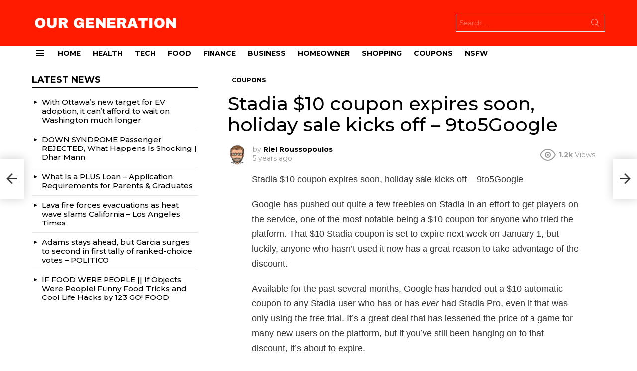

--- FILE ---
content_type: text/html; charset=UTF-8
request_url: https://www.ourgeneration.ca/2020/12/22/stadia-10-coupon-expires-soon-holiday-sale-kicks-off-9to5google/
body_size: 28854
content:
	<!DOCTYPE html>
<!--[if IE 8]>
<html class="no-js g1-off-outside lt-ie10 lt-ie9" id="ie8" lang="en-US"
 xmlns:fb="http://ogp.me/ns/fb#" prefix="og: http://ogp.me/ns#"><![endif]-->
<!--[if IE 9]>
<html class="no-js g1-off-outside lt-ie10" id="ie9" lang="en-US"
 xmlns:fb="http://ogp.me/ns/fb#" prefix="og: http://ogp.me/ns#"><![endif]-->
<!--[if !IE]><!-->
<html class="no-js g1-off-outside" lang="en-US"
 xmlns:fb="http://ogp.me/ns/fb#" prefix="og: http://ogp.me/ns#"><!--<![endif]-->
<head>
	<meta charset="UTF-8"/>
	<link rel="profile" href="http://gmpg.org/xfn/11"/>
	<link rel="pingback" href="https://www.ourgeneration.ca/xmlrpc.php"/>

	<title>Stadia $10 coupon expires soon, holiday sale kicks off &#8211; 9to5Google &#8211; Our Generation</title>
<meta name='robots' content='max-image-preview:large' />

<meta name="viewport" content="initial-scale=1.0, minimum-scale=1.0, height=device-height, width=device-width" />
<meta property="og:locale" content="en_US" />
<meta property="og:type" content="article" />
<meta property="og:title" content="Stadia $10 coupon expires soon, holiday sale kicks off &#8211; 9to5Google" />
<meta property="og:description" content="Stadia $10 coupon expires soon, holiday sale kicks off - 9to5GoogleGoogle has pushed out quite a few freebies on Stadia in an effort to get players on the service, one of the most notable being a $10 coupon for anyone who tried the platform. That $10 Stadia coupon is set to expire next week on" />
<meta property="og:url" content="https://www.ourgeneration.ca/2020/12/22/stadia-10-coupon-expires-soon-holiday-sale-kicks-off-9to5google/" />
<meta property="og:site_name" content="Our Generation" />
<meta property="article:section" content="Coupons" />
<meta property="article:published_time" content="2020-12-22T19:35:58+00:00" />
<link rel='dns-prefetch' href='//fonts.googleapis.com' />
<link rel='preconnect' href='https://fonts.gstatic.com' />
<link rel="alternate" type="application/rss+xml" title="Our Generation &raquo; Feed" href="https://www.ourgeneration.ca/feed/" />
<link rel="alternate" type="application/rss+xml" title="Our Generation &raquo; Comments Feed" href="https://www.ourgeneration.ca/comments/feed/" />
<script type="text/javascript" id="wpp-js" src="https://www.ourgeneration.ca/wp-content/plugins/wordpress-popular-posts/assets/js/wpp.min.js?ver=7.3.6" data-sampling="0" data-sampling-rate="100" data-api-url="https://www.ourgeneration.ca/wp-json/wordpress-popular-posts" data-post-id="11985" data-token="9cf6b716c9" data-lang="0" data-debug="0"></script>
<link rel="alternate" type="application/rss+xml" title="Our Generation &raquo; Stadia $10 coupon expires soon, holiday sale kicks off &#8211; 9to5Google Comments Feed" href="https://www.ourgeneration.ca/2020/12/22/stadia-10-coupon-expires-soon-holiday-sale-kicks-off-9to5google/feed/" />
<link rel="alternate" title="oEmbed (JSON)" type="application/json+oembed" href="https://www.ourgeneration.ca/wp-json/oembed/1.0/embed?url=https%3A%2F%2Fwww.ourgeneration.ca%2F2020%2F12%2F22%2Fstadia-10-coupon-expires-soon-holiday-sale-kicks-off-9to5google%2F" />
<link rel="alternate" title="oEmbed (XML)" type="text/xml+oembed" href="https://www.ourgeneration.ca/wp-json/oembed/1.0/embed?url=https%3A%2F%2Fwww.ourgeneration.ca%2F2020%2F12%2F22%2Fstadia-10-coupon-expires-soon-holiday-sale-kicks-off-9to5google%2F&#038;format=xml" />
<style id='wp-img-auto-sizes-contain-inline-css' type='text/css'>
img:is([sizes=auto i],[sizes^="auto," i]){contain-intrinsic-size:3000px 1500px}
/*# sourceURL=wp-img-auto-sizes-contain-inline-css */
</style>
<style id='wp-emoji-styles-inline-css' type='text/css'>

	img.wp-smiley, img.emoji {
		display: inline !important;
		border: none !important;
		box-shadow: none !important;
		height: 1em !important;
		width: 1em !important;
		margin: 0 0.07em !important;
		vertical-align: -0.1em !important;
		background: none !important;
		padding: 0 !important;
	}
/*# sourceURL=wp-emoji-styles-inline-css */
</style>
<style id='classic-theme-styles-inline-css' type='text/css'>
/*! This file is auto-generated */
.wp-block-button__link{color:#fff;background-color:#32373c;border-radius:9999px;box-shadow:none;text-decoration:none;padding:calc(.667em + 2px) calc(1.333em + 2px);font-size:1.125em}.wp-block-file__button{background:#32373c;color:#fff;text-decoration:none}
/*# sourceURL=/wp-includes/css/classic-themes.min.css */
</style>
<style id='bp-login-form-style-inline-css' type='text/css'>
.widget_bp_core_login_widget .bp-login-widget-user-avatar{float:left}.widget_bp_core_login_widget .bp-login-widget-user-links{margin-left:70px}#bp-login-widget-form label{display:block;font-weight:600;margin:15px 0 5px;width:auto}#bp-login-widget-form input[type=password],#bp-login-widget-form input[type=text]{background-color:#fafafa;border:1px solid #d6d6d6;border-radius:0;font:inherit;font-size:100%;padding:.5em;width:100%}#bp-login-widget-form .bp-login-widget-register-link,#bp-login-widget-form .login-submit{display:inline;width:-moz-fit-content;width:fit-content}#bp-login-widget-form .bp-login-widget-register-link{margin-left:1em}#bp-login-widget-form .bp-login-widget-register-link a{filter:invert(1)}#bp-login-widget-form .bp-login-widget-pwd-link{font-size:80%}

/*# sourceURL=https://www.ourgeneration.ca/wp-content/plugins/buddypress/bp-core/blocks/login-form/index.css */
</style>
<style id='bp-member-style-inline-css' type='text/css'>
[data-type="bp/member"] input.components-placeholder__input{border:1px solid #757575;border-radius:2px;flex:1 1 auto;padding:6px 8px}.bp-block-member{position:relative}.bp-block-member .member-content{display:flex}.bp-block-member .user-nicename{display:block}.bp-block-member .user-nicename a{border:none;color:currentColor;text-decoration:none}.bp-block-member .bp-profile-button{width:100%}.bp-block-member .bp-profile-button a.button{bottom:10px;display:inline-block;margin:18px 0 0;position:absolute;right:0}.bp-block-member.has-cover .item-header-avatar,.bp-block-member.has-cover .member-content,.bp-block-member.has-cover .member-description{z-index:2}.bp-block-member.has-cover .member-content,.bp-block-member.has-cover .member-description{padding-top:75px}.bp-block-member.has-cover .bp-member-cover-image{background-color:#c5c5c5;background-position:top;background-repeat:no-repeat;background-size:cover;border:0;display:block;height:150px;left:0;margin:0;padding:0;position:absolute;top:0;width:100%;z-index:1}.bp-block-member img.avatar{height:auto;width:auto}.bp-block-member.avatar-none .item-header-avatar{display:none}.bp-block-member.avatar-none.has-cover{min-height:200px}.bp-block-member.avatar-full{min-height:150px}.bp-block-member.avatar-full .item-header-avatar{width:180px}.bp-block-member.avatar-thumb .member-content{align-items:center;min-height:50px}.bp-block-member.avatar-thumb .item-header-avatar{width:70px}.bp-block-member.avatar-full.has-cover{min-height:300px}.bp-block-member.avatar-full.has-cover .item-header-avatar{width:200px}.bp-block-member.avatar-full.has-cover img.avatar{background:#fffc;border:2px solid #fff;margin-left:20px}.bp-block-member.avatar-thumb.has-cover .item-header-avatar{padding-top:75px}.entry .entry-content .bp-block-member .user-nicename a{border:none;color:currentColor;text-decoration:none}

/*# sourceURL=https://www.ourgeneration.ca/wp-content/plugins/buddypress/bp-members/blocks/member/index.css */
</style>
<style id='bp-members-style-inline-css' type='text/css'>
[data-type="bp/members"] .components-placeholder.is-appender{min-height:0}[data-type="bp/members"] .components-placeholder.is-appender .components-placeholder__label:empty{display:none}[data-type="bp/members"] .components-placeholder input.components-placeholder__input{border:1px solid #757575;border-radius:2px;flex:1 1 auto;padding:6px 8px}[data-type="bp/members"].avatar-none .member-description{width:calc(100% - 44px)}[data-type="bp/members"].avatar-full .member-description{width:calc(100% - 224px)}[data-type="bp/members"].avatar-thumb .member-description{width:calc(100% - 114px)}[data-type="bp/members"] .member-content{position:relative}[data-type="bp/members"] .member-content .is-right{position:absolute;right:2px;top:2px}[data-type="bp/members"] .columns-2 .member-content .member-description,[data-type="bp/members"] .columns-3 .member-content .member-description,[data-type="bp/members"] .columns-4 .member-content .member-description{padding-left:44px;width:calc(100% - 44px)}[data-type="bp/members"] .columns-3 .is-right{right:-10px}[data-type="bp/members"] .columns-4 .is-right{right:-50px}.bp-block-members.is-grid{display:flex;flex-wrap:wrap;padding:0}.bp-block-members.is-grid .member-content{margin:0 1.25em 1.25em 0;width:100%}@media(min-width:600px){.bp-block-members.columns-2 .member-content{width:calc(50% - .625em)}.bp-block-members.columns-2 .member-content:nth-child(2n){margin-right:0}.bp-block-members.columns-3 .member-content{width:calc(33.33333% - .83333em)}.bp-block-members.columns-3 .member-content:nth-child(3n){margin-right:0}.bp-block-members.columns-4 .member-content{width:calc(25% - .9375em)}.bp-block-members.columns-4 .member-content:nth-child(4n){margin-right:0}}.bp-block-members .member-content{display:flex;flex-direction:column;padding-bottom:1em;text-align:center}.bp-block-members .member-content .item-header-avatar,.bp-block-members .member-content .member-description{width:100%}.bp-block-members .member-content .item-header-avatar{margin:0 auto}.bp-block-members .member-content .item-header-avatar img.avatar{display:inline-block}@media(min-width:600px){.bp-block-members .member-content{flex-direction:row;text-align:left}.bp-block-members .member-content .item-header-avatar,.bp-block-members .member-content .member-description{width:auto}.bp-block-members .member-content .item-header-avatar{margin:0}}.bp-block-members .member-content .user-nicename{display:block}.bp-block-members .member-content .user-nicename a{border:none;color:currentColor;text-decoration:none}.bp-block-members .member-content time{color:#767676;display:block;font-size:80%}.bp-block-members.avatar-none .item-header-avatar{display:none}.bp-block-members.avatar-full{min-height:190px}.bp-block-members.avatar-full .item-header-avatar{width:180px}.bp-block-members.avatar-thumb .member-content{min-height:80px}.bp-block-members.avatar-thumb .item-header-avatar{width:70px}.bp-block-members.columns-2 .member-content,.bp-block-members.columns-3 .member-content,.bp-block-members.columns-4 .member-content{display:block;text-align:center}.bp-block-members.columns-2 .member-content .item-header-avatar,.bp-block-members.columns-3 .member-content .item-header-avatar,.bp-block-members.columns-4 .member-content .item-header-avatar{margin:0 auto}.bp-block-members img.avatar{height:auto;max-width:-moz-fit-content;max-width:fit-content;width:auto}.bp-block-members .member-content.has-activity{align-items:center}.bp-block-members .member-content.has-activity .item-header-avatar{padding-right:1em}.bp-block-members .member-content.has-activity .wp-block-quote{margin-bottom:0;text-align:left}.bp-block-members .member-content.has-activity .wp-block-quote cite a,.entry .entry-content .bp-block-members .user-nicename a{border:none;color:currentColor;text-decoration:none}

/*# sourceURL=https://www.ourgeneration.ca/wp-content/plugins/buddypress/bp-members/blocks/members/index.css */
</style>
<style id='bp-dynamic-members-style-inline-css' type='text/css'>
.bp-dynamic-block-container .item-options{font-size:.5em;margin:0 0 1em;padding:1em 0}.bp-dynamic-block-container .item-options a.selected{font-weight:600}.bp-dynamic-block-container ul.item-list{list-style:none;margin:1em 0;padding-left:0}.bp-dynamic-block-container ul.item-list li{margin-bottom:1em}.bp-dynamic-block-container ul.item-list li:after,.bp-dynamic-block-container ul.item-list li:before{content:" ";display:table}.bp-dynamic-block-container ul.item-list li:after{clear:both}.bp-dynamic-block-container ul.item-list li .item-avatar{float:left;width:60px}.bp-dynamic-block-container ul.item-list li .item{margin-left:70px}

/*# sourceURL=https://www.ourgeneration.ca/wp-content/plugins/buddypress/bp-members/blocks/dynamic-members/index.css */
</style>
<style id='bp-online-members-style-inline-css' type='text/css'>
.widget_bp_core_whos_online_widget .avatar-block,[data-type="bp/online-members"] .avatar-block{display:flex;flex-flow:row wrap}.widget_bp_core_whos_online_widget .avatar-block img,[data-type="bp/online-members"] .avatar-block img{margin:.5em}

/*# sourceURL=https://www.ourgeneration.ca/wp-content/plugins/buddypress/bp-members/blocks/online-members/index.css */
</style>
<style id='bp-active-members-style-inline-css' type='text/css'>
.widget_bp_core_recently_active_widget .avatar-block,[data-type="bp/active-members"] .avatar-block{display:flex;flex-flow:row wrap}.widget_bp_core_recently_active_widget .avatar-block img,[data-type="bp/active-members"] .avatar-block img{margin:.5em}

/*# sourceURL=https://www.ourgeneration.ca/wp-content/plugins/buddypress/bp-members/blocks/active-members/index.css */
</style>
<style id='bp-latest-activities-style-inline-css' type='text/css'>
.bp-latest-activities .components-flex.components-select-control select[multiple]{height:auto;padding:0 8px}.bp-latest-activities .components-flex.components-select-control select[multiple]+.components-input-control__suffix svg{display:none}.bp-latest-activities-block a,.entry .entry-content .bp-latest-activities-block a{border:none;text-decoration:none}.bp-latest-activities-block .activity-list.item-list blockquote{border:none;padding:0}.bp-latest-activities-block .activity-list.item-list blockquote .activity-item:not(.mini){box-shadow:1px 0 4px #00000026;padding:0 1em;position:relative}.bp-latest-activities-block .activity-list.item-list blockquote .activity-item:not(.mini):after,.bp-latest-activities-block .activity-list.item-list blockquote .activity-item:not(.mini):before{border-color:#0000;border-style:solid;content:"";display:block;height:0;left:15px;position:absolute;width:0}.bp-latest-activities-block .activity-list.item-list blockquote .activity-item:not(.mini):before{border-top-color:#00000026;border-width:9px;bottom:-18px;left:14px}.bp-latest-activities-block .activity-list.item-list blockquote .activity-item:not(.mini):after{border-top-color:#fff;border-width:8px;bottom:-16px}.bp-latest-activities-block .activity-list.item-list blockquote .activity-item.mini .avatar{display:inline-block;height:20px;margin-right:2px;vertical-align:middle;width:20px}.bp-latest-activities-block .activity-list.item-list footer{align-items:center;display:flex}.bp-latest-activities-block .activity-list.item-list footer img.avatar{border:none;display:inline-block;margin-right:.5em}.bp-latest-activities-block .activity-list.item-list footer .activity-time-since{font-size:90%}.bp-latest-activities-block .widget-error{border-left:4px solid #0b80a4;box-shadow:1px 0 4px #00000026}.bp-latest-activities-block .widget-error p{padding:0 1em}

/*# sourceURL=https://www.ourgeneration.ca/wp-content/plugins/buddypress/bp-activity/blocks/latest-activities/index.css */
</style>
<style id='global-styles-inline-css' type='text/css'>
:root{--wp--preset--aspect-ratio--square: 1;--wp--preset--aspect-ratio--4-3: 4/3;--wp--preset--aspect-ratio--3-4: 3/4;--wp--preset--aspect-ratio--3-2: 3/2;--wp--preset--aspect-ratio--2-3: 2/3;--wp--preset--aspect-ratio--16-9: 16/9;--wp--preset--aspect-ratio--9-16: 9/16;--wp--preset--color--black: #000000;--wp--preset--color--cyan-bluish-gray: #abb8c3;--wp--preset--color--white: #ffffff;--wp--preset--color--pale-pink: #f78da7;--wp--preset--color--vivid-red: #cf2e2e;--wp--preset--color--luminous-vivid-orange: #ff6900;--wp--preset--color--luminous-vivid-amber: #fcb900;--wp--preset--color--light-green-cyan: #7bdcb5;--wp--preset--color--vivid-green-cyan: #00d084;--wp--preset--color--pale-cyan-blue: #8ed1fc;--wp--preset--color--vivid-cyan-blue: #0693e3;--wp--preset--color--vivid-purple: #9b51e0;--wp--preset--gradient--vivid-cyan-blue-to-vivid-purple: linear-gradient(135deg,rgb(6,147,227) 0%,rgb(155,81,224) 100%);--wp--preset--gradient--light-green-cyan-to-vivid-green-cyan: linear-gradient(135deg,rgb(122,220,180) 0%,rgb(0,208,130) 100%);--wp--preset--gradient--luminous-vivid-amber-to-luminous-vivid-orange: linear-gradient(135deg,rgb(252,185,0) 0%,rgb(255,105,0) 100%);--wp--preset--gradient--luminous-vivid-orange-to-vivid-red: linear-gradient(135deg,rgb(255,105,0) 0%,rgb(207,46,46) 100%);--wp--preset--gradient--very-light-gray-to-cyan-bluish-gray: linear-gradient(135deg,rgb(238,238,238) 0%,rgb(169,184,195) 100%);--wp--preset--gradient--cool-to-warm-spectrum: linear-gradient(135deg,rgb(74,234,220) 0%,rgb(151,120,209) 20%,rgb(207,42,186) 40%,rgb(238,44,130) 60%,rgb(251,105,98) 80%,rgb(254,248,76) 100%);--wp--preset--gradient--blush-light-purple: linear-gradient(135deg,rgb(255,206,236) 0%,rgb(152,150,240) 100%);--wp--preset--gradient--blush-bordeaux: linear-gradient(135deg,rgb(254,205,165) 0%,rgb(254,45,45) 50%,rgb(107,0,62) 100%);--wp--preset--gradient--luminous-dusk: linear-gradient(135deg,rgb(255,203,112) 0%,rgb(199,81,192) 50%,rgb(65,88,208) 100%);--wp--preset--gradient--pale-ocean: linear-gradient(135deg,rgb(255,245,203) 0%,rgb(182,227,212) 50%,rgb(51,167,181) 100%);--wp--preset--gradient--electric-grass: linear-gradient(135deg,rgb(202,248,128) 0%,rgb(113,206,126) 100%);--wp--preset--gradient--midnight: linear-gradient(135deg,rgb(2,3,129) 0%,rgb(40,116,252) 100%);--wp--preset--font-size--small: 13px;--wp--preset--font-size--medium: 20px;--wp--preset--font-size--large: 36px;--wp--preset--font-size--x-large: 42px;--wp--preset--spacing--20: 0.44rem;--wp--preset--spacing--30: 0.67rem;--wp--preset--spacing--40: 1rem;--wp--preset--spacing--50: 1.5rem;--wp--preset--spacing--60: 2.25rem;--wp--preset--spacing--70: 3.38rem;--wp--preset--spacing--80: 5.06rem;--wp--preset--shadow--natural: 6px 6px 9px rgba(0, 0, 0, 0.2);--wp--preset--shadow--deep: 12px 12px 50px rgba(0, 0, 0, 0.4);--wp--preset--shadow--sharp: 6px 6px 0px rgba(0, 0, 0, 0.2);--wp--preset--shadow--outlined: 6px 6px 0px -3px rgb(255, 255, 255), 6px 6px rgb(0, 0, 0);--wp--preset--shadow--crisp: 6px 6px 0px rgb(0, 0, 0);}:where(.is-layout-flex){gap: 0.5em;}:where(.is-layout-grid){gap: 0.5em;}body .is-layout-flex{display: flex;}.is-layout-flex{flex-wrap: wrap;align-items: center;}.is-layout-flex > :is(*, div){margin: 0;}body .is-layout-grid{display: grid;}.is-layout-grid > :is(*, div){margin: 0;}:where(.wp-block-columns.is-layout-flex){gap: 2em;}:where(.wp-block-columns.is-layout-grid){gap: 2em;}:where(.wp-block-post-template.is-layout-flex){gap: 1.25em;}:where(.wp-block-post-template.is-layout-grid){gap: 1.25em;}.has-black-color{color: var(--wp--preset--color--black) !important;}.has-cyan-bluish-gray-color{color: var(--wp--preset--color--cyan-bluish-gray) !important;}.has-white-color{color: var(--wp--preset--color--white) !important;}.has-pale-pink-color{color: var(--wp--preset--color--pale-pink) !important;}.has-vivid-red-color{color: var(--wp--preset--color--vivid-red) !important;}.has-luminous-vivid-orange-color{color: var(--wp--preset--color--luminous-vivid-orange) !important;}.has-luminous-vivid-amber-color{color: var(--wp--preset--color--luminous-vivid-amber) !important;}.has-light-green-cyan-color{color: var(--wp--preset--color--light-green-cyan) !important;}.has-vivid-green-cyan-color{color: var(--wp--preset--color--vivid-green-cyan) !important;}.has-pale-cyan-blue-color{color: var(--wp--preset--color--pale-cyan-blue) !important;}.has-vivid-cyan-blue-color{color: var(--wp--preset--color--vivid-cyan-blue) !important;}.has-vivid-purple-color{color: var(--wp--preset--color--vivid-purple) !important;}.has-black-background-color{background-color: var(--wp--preset--color--black) !important;}.has-cyan-bluish-gray-background-color{background-color: var(--wp--preset--color--cyan-bluish-gray) !important;}.has-white-background-color{background-color: var(--wp--preset--color--white) !important;}.has-pale-pink-background-color{background-color: var(--wp--preset--color--pale-pink) !important;}.has-vivid-red-background-color{background-color: var(--wp--preset--color--vivid-red) !important;}.has-luminous-vivid-orange-background-color{background-color: var(--wp--preset--color--luminous-vivid-orange) !important;}.has-luminous-vivid-amber-background-color{background-color: var(--wp--preset--color--luminous-vivid-amber) !important;}.has-light-green-cyan-background-color{background-color: var(--wp--preset--color--light-green-cyan) !important;}.has-vivid-green-cyan-background-color{background-color: var(--wp--preset--color--vivid-green-cyan) !important;}.has-pale-cyan-blue-background-color{background-color: var(--wp--preset--color--pale-cyan-blue) !important;}.has-vivid-cyan-blue-background-color{background-color: var(--wp--preset--color--vivid-cyan-blue) !important;}.has-vivid-purple-background-color{background-color: var(--wp--preset--color--vivid-purple) !important;}.has-black-border-color{border-color: var(--wp--preset--color--black) !important;}.has-cyan-bluish-gray-border-color{border-color: var(--wp--preset--color--cyan-bluish-gray) !important;}.has-white-border-color{border-color: var(--wp--preset--color--white) !important;}.has-pale-pink-border-color{border-color: var(--wp--preset--color--pale-pink) !important;}.has-vivid-red-border-color{border-color: var(--wp--preset--color--vivid-red) !important;}.has-luminous-vivid-orange-border-color{border-color: var(--wp--preset--color--luminous-vivid-orange) !important;}.has-luminous-vivid-amber-border-color{border-color: var(--wp--preset--color--luminous-vivid-amber) !important;}.has-light-green-cyan-border-color{border-color: var(--wp--preset--color--light-green-cyan) !important;}.has-vivid-green-cyan-border-color{border-color: var(--wp--preset--color--vivid-green-cyan) !important;}.has-pale-cyan-blue-border-color{border-color: var(--wp--preset--color--pale-cyan-blue) !important;}.has-vivid-cyan-blue-border-color{border-color: var(--wp--preset--color--vivid-cyan-blue) !important;}.has-vivid-purple-border-color{border-color: var(--wp--preset--color--vivid-purple) !important;}.has-vivid-cyan-blue-to-vivid-purple-gradient-background{background: var(--wp--preset--gradient--vivid-cyan-blue-to-vivid-purple) !important;}.has-light-green-cyan-to-vivid-green-cyan-gradient-background{background: var(--wp--preset--gradient--light-green-cyan-to-vivid-green-cyan) !important;}.has-luminous-vivid-amber-to-luminous-vivid-orange-gradient-background{background: var(--wp--preset--gradient--luminous-vivid-amber-to-luminous-vivid-orange) !important;}.has-luminous-vivid-orange-to-vivid-red-gradient-background{background: var(--wp--preset--gradient--luminous-vivid-orange-to-vivid-red) !important;}.has-very-light-gray-to-cyan-bluish-gray-gradient-background{background: var(--wp--preset--gradient--very-light-gray-to-cyan-bluish-gray) !important;}.has-cool-to-warm-spectrum-gradient-background{background: var(--wp--preset--gradient--cool-to-warm-spectrum) !important;}.has-blush-light-purple-gradient-background{background: var(--wp--preset--gradient--blush-light-purple) !important;}.has-blush-bordeaux-gradient-background{background: var(--wp--preset--gradient--blush-bordeaux) !important;}.has-luminous-dusk-gradient-background{background: var(--wp--preset--gradient--luminous-dusk) !important;}.has-pale-ocean-gradient-background{background: var(--wp--preset--gradient--pale-ocean) !important;}.has-electric-grass-gradient-background{background: var(--wp--preset--gradient--electric-grass) !important;}.has-midnight-gradient-background{background: var(--wp--preset--gradient--midnight) !important;}.has-small-font-size{font-size: var(--wp--preset--font-size--small) !important;}.has-medium-font-size{font-size: var(--wp--preset--font-size--medium) !important;}.has-large-font-size{font-size: var(--wp--preset--font-size--large) !important;}.has-x-large-font-size{font-size: var(--wp--preset--font-size--x-large) !important;}
:where(.wp-block-post-template.is-layout-flex){gap: 1.25em;}:where(.wp-block-post-template.is-layout-grid){gap: 1.25em;}
:where(.wp-block-term-template.is-layout-flex){gap: 1.25em;}:where(.wp-block-term-template.is-layout-grid){gap: 1.25em;}
:where(.wp-block-columns.is-layout-flex){gap: 2em;}:where(.wp-block-columns.is-layout-grid){gap: 2em;}
:root :where(.wp-block-pullquote){font-size: 1.5em;line-height: 1.6;}
/*# sourceURL=global-styles-inline-css */
</style>
<link rel='stylesheet' id='adace-style-css' href='https://www.ourgeneration.ca/wp-content/plugins/ad-ace/assets/css/style.min.css?ver=1.3.18' type='text/css' media='all' />
<link rel='stylesheet' id='shoppable-images-css-css' href='https://www.ourgeneration.ca/wp-content/plugins/ad-ace/assets/css/shoppable-images-front.min.css?ver=1.3.18' type='text/css' media='all' />
<link rel='stylesheet' id='contact-form-7-css' href='https://www.ourgeneration.ca/wp-content/plugins/contact-form-7/includes/css/styles.css?ver=6.1.4' type='text/css' media='all' />
<link rel='stylesheet' id='mace-lazy-load-youtube-css' href='https://www.ourgeneration.ca/wp-content/plugins/media-ace/includes/lazy-load/assets/css/youtube.min.css?ver=1.4.10' type='text/css' media='all' />
<link rel='stylesheet' id='mace-gallery-css' href='https://www.ourgeneration.ca/wp-content/plugins/media-ace/includes/gallery/css/gallery.min.css?ver=6.9' type='text/css' media='all' />
<link rel='stylesheet' id='jquery-magnific-popup-css' href='https://www.ourgeneration.ca/wp-content/plugins/snax/assets/js/jquery.magnific-popup/magnific-popup.css?ver=6.9' type='text/css' media='all' />
<link rel='stylesheet' id='snax-css' href='https://www.ourgeneration.ca/wp-content/plugins/snax/css/snax.min.css?ver=1.82' type='text/css' media='all' />
<link rel='stylesheet' id='wyr-main-css' href='https://www.ourgeneration.ca/wp-content/plugins/whats-your-reaction/css/main.min.css?ver=1.3.13' type='text/css' media='all' />
<style id='woocommerce-inline-inline-css' type='text/css'>
.woocommerce form .form-row .required { visibility: visible; }
/*# sourceURL=woocommerce-inline-inline-css */
</style>
<link rel='stylesheet' id='yz-opensans-css' href='https://fonts.googleapis.com/css?family=Open+Sans%3A400%2C600&#038;ver=2.6.2' type='text/css' media='all' />
<link rel='stylesheet' id='youzer-css' href='https://www.ourgeneration.ca/wp-content/plugins/youzer/includes/public/assets/css/youzer.min.css?ver=2.6.2' type='text/css' media='all' />
<link rel='stylesheet' id='yz-headers-css' href='https://www.ourgeneration.ca/wp-content/plugins/youzer/includes/public/assets/css/yz-headers.min.css?ver=2.6.2' type='text/css' media='all' />
<link rel='stylesheet' id='yz-scheme-css' href='https://www.ourgeneration.ca/wp-content/plugins/youzer/includes/public/assets/css/schemes/yz-blue-scheme.min.css?ver=2.6.2' type='text/css' media='all' />
<link rel='stylesheet' id='dashicons-css' href='https://www.ourgeneration.ca/wp-includes/css/dashicons.min.css?ver=6.9' type='text/css' media='all' />
<link rel='stylesheet' id='yz-social-css' href='https://www.ourgeneration.ca/wp-content/plugins/youzer/includes/public/assets/css/yz-social.min.css?ver=2.6.2' type='text/css' media='all' />
<link rel='stylesheet' id='yz-icons-css' href='https://www.ourgeneration.ca/wp-content/plugins/youzer/includes/admin/assets/css/all.min.css?ver=2.6.2' type='text/css' media='all' />
<link rel='stylesheet' id='wordpress-popular-posts-css-css' href='https://www.ourgeneration.ca/wp-content/plugins/wordpress-popular-posts/assets/css/wpp.css?ver=7.3.6' type='text/css' media='all' />
<link rel='stylesheet' id='wppopups-base-css' href='https://www.ourgeneration.ca/wp-content/plugins/wp-popups-lite/src/assets/css/wppopups-base.css?ver=2.2.0.3' type='text/css' media='all' />
<link rel='stylesheet' id='g1-main-css' href='https://www.ourgeneration.ca/wp-content/themes/bimber/css/8.6/styles/news/all-light.min.css?ver=8.6' type='text/css' media='all' />
<link rel='stylesheet' id='bimber-single-css' href='https://www.ourgeneration.ca/wp-content/themes/bimber/css/8.6/styles/news/single-light.min.css?ver=8.6' type='text/css' media='all' />
<link rel='stylesheet' id='bimber-comments-css' href='https://www.ourgeneration.ca/wp-content/themes/bimber/css/8.6/styles/news/comments-light.min.css?ver=8.6' type='text/css' media='all' />
<link rel='stylesheet' id='bimber-google-fonts-css' href='//fonts.googleapis.com/css?family=Montserrat%3A400%2C500%2C700&#038;subset=latin%2Clatin-ext&#038;display=swap&#038;ver=8.6' type='text/css' media='all' />
<link rel='stylesheet' id='bimber-dynamic-style-css' href='https://www.ourgeneration.ca/wp-content/uploads/dynamic-style-1621773477.css' type='text/css' media='all' />
<link rel='stylesheet' id='easy-social-share-buttons-subscribe-css' href='https://www.ourgeneration.ca/wp-content/plugins/easy-social-share-buttons3/assets/css/essb-subscribe.min.css?ver=7.5' type='text/css' media='all' />
<link rel='stylesheet' id='easy-social-share-buttons-css' href='https://www.ourgeneration.ca/wp-content/plugins/easy-social-share-buttons3/assets/css/easy-social-share-buttons.min.css?ver=7.5' type='text/css' media='all' />
<style id='easy-social-share-buttons-inline-css' type='text/css'>
.essb_topbar .essb_topbar_inner{max-width:1152px;margin:0 auto;padding-left:0;padding-right:0;}.essb_topbar{margin-top:-200px;}
/*# sourceURL=easy-social-share-buttons-inline-css */
</style>
<link rel='stylesheet' id='logy-style-css' href='https://www.ourgeneration.ca/wp-content/plugins/youzer/includes/logy/includes/public/assets/css/logy.min.css?ver=2.6.2' type='text/css' media='all' />
<link rel='stylesheet' id='logy-customStyle-css' href='https://www.ourgeneration.ca/wp-content/plugins/youzer/includes/admin/assets/css/custom-script.css?ver=6.9' type='text/css' media='all' />
<link rel='stylesheet' id='bimber-woocommerce-css' href='https://www.ourgeneration.ca/wp-content/themes/bimber/css/8.6/styles/news/woocommerce-light.min.css?ver=8.6' type='text/css' media='all' />
<link rel='stylesheet' id='bimber-snax-extra-css' href='https://www.ourgeneration.ca/wp-content/themes/bimber/css/8.6/styles/news/snax-extra-light.min.css?ver=8.6' type='text/css' media='all' />
<link rel='stylesheet' id='bimber-youzer-css' href='https://www.ourgeneration.ca/wp-content/themes/bimber/css/8.6/styles/news/youzer-light.min.css?ver=8.6' type='text/css' media='all' />
<link rel='stylesheet' id='bimber-vc-css' href='https://www.ourgeneration.ca/wp-content/themes/bimber/css/8.6/styles/news/vc-light.min.css?ver=8.6' type='text/css' media='all' />
<link rel='stylesheet' id='bimber-essb-css' href='https://www.ourgeneration.ca/wp-content/themes/bimber/css/8.6/styles/news/essb-light.min.css?ver=8.6' type='text/css' media='all' />
<link rel='stylesheet' id='bimber-mashshare-css' href='https://www.ourgeneration.ca/wp-content/themes/bimber/css/8.6/styles/news/mashshare-light.min.css?ver=8.6' type='text/css' media='all' />
<link rel='stylesheet' id='wpgdprc-front-css-css' href='https://www.ourgeneration.ca/wp-content/plugins/wp-gdpr-compliance/Assets/css/front.css?ver=1680884183' type='text/css' media='all' />
<style id='wpgdprc-front-css-inline-css' type='text/css'>
:root{--wp-gdpr--bar--background-color: #000000;--wp-gdpr--bar--color: #ffffff;--wp-gdpr--button--background-color: #000000;--wp-gdpr--button--background-color--darken: #000000;--wp-gdpr--button--color: #ffffff;}
/*# sourceURL=wpgdprc-front-css-inline-css */
</style>
<script type="text/javascript" src="https://www.ourgeneration.ca/wp-includes/js/jquery/jquery.min.js?ver=3.7.1" id="jquery-core-js"></script>
<script type="text/javascript" src="https://www.ourgeneration.ca/wp-includes/js/jquery/jquery-migrate.min.js?ver=3.4.1" id="jquery-migrate-js"></script>
<script type="text/javascript" src="https://www.ourgeneration.ca/wp-content/plugins/ad-ace/assets/js/slideup.js?ver=1.3.18" id="adace-slideup-js"></script>
<script type="text/javascript" src="https://www.ourgeneration.ca/wp-content/plugins/ad-ace/includes/shoppable-images/assets/js/shoppable-images-front.js?ver=1.3.18" id="shoppable-images-js-js"></script>
<script type="text/javascript" src="https://www.ourgeneration.ca/wp-content/plugins/ad-ace/assets/js/coupons.js?ver=1.3.18" id="adace-coupons-js"></script>
<script type="text/javascript" src="https://www.ourgeneration.ca/wp-content/plugins/woocommerce/assets/js/jquery-blockui/jquery.blockUI.min.js?ver=2.7.0-wc.10.4.3" id="wc-jquery-blockui-js" data-wp-strategy="defer"></script>
<script type="text/javascript" id="wc-add-to-cart-js-extra">
/* <![CDATA[ */
var wc_add_to_cart_params = {"ajax_url":"/wp-admin/admin-ajax.php","wc_ajax_url":"/?wc-ajax=%%endpoint%%","i18n_view_cart":"View cart","cart_url":"https://www.ourgeneration.ca","is_cart":"","cart_redirect_after_add":"no"};
//# sourceURL=wc-add-to-cart-js-extra
/* ]]> */
</script>
<script type="text/javascript" src="https://www.ourgeneration.ca/wp-content/plugins/woocommerce/assets/js/frontend/add-to-cart.min.js?ver=10.4.3" id="wc-add-to-cart-js" data-wp-strategy="defer"></script>
<script type="text/javascript" src="https://www.ourgeneration.ca/wp-content/plugins/woocommerce/assets/js/js-cookie/js.cookie.min.js?ver=2.1.4-wc.10.4.3" id="wc-js-cookie-js" defer="defer" data-wp-strategy="defer"></script>
<script type="text/javascript" id="woocommerce-js-extra">
/* <![CDATA[ */
var woocommerce_params = {"ajax_url":"/wp-admin/admin-ajax.php","wc_ajax_url":"/?wc-ajax=%%endpoint%%","i18n_password_show":"Show password","i18n_password_hide":"Hide password"};
//# sourceURL=woocommerce-js-extra
/* ]]> */
</script>
<script type="text/javascript" src="https://www.ourgeneration.ca/wp-content/plugins/woocommerce/assets/js/frontend/woocommerce.min.js?ver=10.4.3" id="woocommerce-js" defer="defer" data-wp-strategy="defer"></script>
<script type="text/javascript" src="https://www.ourgeneration.ca/wp-content/plugins/js_composer/assets/js/vendors/woocommerce-add-to-cart.js?ver=6.4.2" id="vc_woocommerce-add-to-cart-js-js"></script>
<script type="text/javascript" src="https://www.ourgeneration.ca/wp-content/themes/bimber/js/modernizr/modernizr-custom.min.js?ver=3.3.0" id="modernizr-js"></script>
<script type="text/javascript" id="wpgdprc-front-js-js-extra">
/* <![CDATA[ */
var wpgdprcFront = {"ajaxUrl":"https://www.ourgeneration.ca/wp-admin/admin-ajax.php","ajaxNonce":"a28f96b487","ajaxArg":"security","pluginPrefix":"wpgdprc","blogId":"1","isMultiSite":"","locale":"en_US","showSignUpModal":"","showFormModal":"","cookieName":"wpgdprc-consent","consentVersion":"","path":"/","prefix":"wpgdprc"};
//# sourceURL=wpgdprc-front-js-js-extra
/* ]]> */
</script>
<script type="text/javascript" src="https://www.ourgeneration.ca/wp-content/plugins/wp-gdpr-compliance/Assets/js/front.min.js?ver=1680884183" id="wpgdprc-front-js-js"></script>
<link rel="https://api.w.org/" href="https://www.ourgeneration.ca/wp-json/" /><link rel="alternate" title="JSON" type="application/json" href="https://www.ourgeneration.ca/wp-json/wp/v2/posts/11985" /><link rel="EditURI" type="application/rsd+xml" title="RSD" href="https://www.ourgeneration.ca/xmlrpc.php?rsd" />
<link rel="canonical" href="https://www.ourgeneration.ca/2020/12/22/stadia-10-coupon-expires-soon-holiday-sale-kicks-off-9to5google/" />
<link rel='shortlink' href='https://www.ourgeneration.ca/?p=11985' />

	<script type="text/javascript">var ajaxurl = 'https://www.ourgeneration.ca/wp-admin/admin-ajax.php';</script>

<meta property="fb:app_id" content="182256966897271"/><link rel="preload" href="https://www.ourgeneration.ca/wp-content/plugins/g1-socials/css/iconfont/fonts/g1-socials.woff" as="font" type="font/woff" crossorigin="anonymous">	<style>
		.lazyload, .lazyloading {
			opacity: 0;
		}
		.lazyloaded {
			opacity: 1;
		}
		.lazyload,
		.lazyloading,
		.lazyloaded {
			transition: opacity 0.175s ease-in-out;
		}

		iframe.lazyloading {
			opacity: 1;
			transition: opacity 0.375s ease-in-out;
			background: #f2f2f2 no-repeat center;
		}
		iframe.lazyloaded {
			opacity: 1;
		}
	</style>
	<link rel="preload" href="https://www.ourgeneration.ca/wp-content/plugins/snax/css/snaxicon/fonts/snaxicon.woff" as="font" type="font/woff" crossorigin="anonymous">            <style id="wpp-loading-animation-styles">@-webkit-keyframes bgslide{from{background-position-x:0}to{background-position-x:-200%}}@keyframes bgslide{from{background-position-x:0}to{background-position-x:-200%}}.wpp-widget-block-placeholder,.wpp-shortcode-placeholder{margin:0 auto;width:60px;height:3px;background:#dd3737;background:linear-gradient(90deg,#dd3737 0%,#571313 10%,#dd3737 100%);background-size:200% auto;border-radius:3px;-webkit-animation:bgslide 1s infinite linear;animation:bgslide 1s infinite linear}</style>
            	<style>
	@font-face {
		font-family: "bimber";
					src:url("https://www.ourgeneration.ca/wp-content/themes/bimber/css/8.6/bunchy/fonts/bimber.eot");
			src:url("https://www.ourgeneration.ca/wp-content/themes/bimber/css/8.6/bunchy/fonts/bimber.eot?#iefix") format("embedded-opentype"),
			url("https://www.ourgeneration.ca/wp-content/themes/bimber/css/8.6/bunchy/fonts/bimber.woff") format("woff"),
			url("https://www.ourgeneration.ca/wp-content/themes/bimber/css/8.6/bunchy/fonts/bimber.ttf") format("truetype"),
			url("https://www.ourgeneration.ca/wp-content/themes/bimber/css/8.6/bunchy/fonts/bimber.svg#bimber") format("svg");
						font-weight: normal;
		font-style: normal;
		font-display: block;
	}
	</style>
	<meta name="theme-color" content="#ff1b00" />
	<noscript><style>.woocommerce-product-gallery{ opacity: 1 !important; }</style></noscript>
	<meta name="generator" content="Elementor 3.33.4; features: additional_custom_breakpoints; settings: css_print_method-external, google_font-enabled, font_display-auto">
			<style>
				.e-con.e-parent:nth-of-type(n+4):not(.e-lazyloaded):not(.e-no-lazyload),
				.e-con.e-parent:nth-of-type(n+4):not(.e-lazyloaded):not(.e-no-lazyload) * {
					background-image: none !important;
				}
				@media screen and (max-height: 1024px) {
					.e-con.e-parent:nth-of-type(n+3):not(.e-lazyloaded):not(.e-no-lazyload),
					.e-con.e-parent:nth-of-type(n+3):not(.e-lazyloaded):not(.e-no-lazyload) * {
						background-image: none !important;
					}
				}
				@media screen and (max-height: 640px) {
					.e-con.e-parent:nth-of-type(n+2):not(.e-lazyloaded):not(.e-no-lazyload),
					.e-con.e-parent:nth-of-type(n+2):not(.e-lazyloaded):not(.e-no-lazyload) * {
						background-image: none !important;
					}
				}
			</style>
			<meta name="generator" content="Powered by WPBakery Page Builder - drag and drop page builder for WordPress."/>
<link rel="icon" href="https://www.ourgeneration.ca/wp-content/uploads/2020/11/OG-100x100.png" sizes="32x32" />
<link rel="icon" href="https://www.ourgeneration.ca/wp-content/uploads/2020/11/OG-300x300.png" sizes="192x192" />
<link rel="apple-touch-icon" href="https://www.ourgeneration.ca/wp-content/uploads/2020/11/OG-300x300.png" />
<meta name="msapplication-TileImage" content="https://www.ourgeneration.ca/wp-content/uploads/2020/11/OG-300x300.png" />
	<script>if("undefined"!=typeof localStorage){var nsfwItemId=document.getElementsByName("g1:nsfw-item-id");nsfwItemId=nsfwItemId.length>0?nsfwItemId[0].getAttribute("content"):"g1_nsfw_off",window.g1SwitchNSFW=function(e){e?(localStorage.setItem(nsfwItemId,1),document.documentElement.classList.add("g1-nsfw-off")):(localStorage.removeItem(nsfwItemId),document.documentElement.classList.remove("g1-nsfw-off"))};try{var nsfwmode=localStorage.getItem(nsfwItemId);window.g1SwitchNSFW(nsfwmode)}catch(e){}}</script>
	<noscript><style> .wpb_animate_when_almost_visible { opacity: 1; }</style></noscript></head>

<body class="bp-legacy wp-singular post-template-default single single-post postid-11985 single-format-standard wp-embed-responsive wp-theme-bimber theme-bimber snax-hoverable woocommerce-no-js yz-blue-scheme not-logged-in g1-layout-stretched g1-hoverable g1-has-mobile-logo g1-sidebar-invert essb-7.5 wpb-js-composer js-comp-ver-6.4.2 vc_responsive elementor-default elementor-kit-71" itemscope="&quot;&quot;" itemtype="http://schema.org/WebPage" >

<div class="g1-body-inner">

	<div id="page">
		

		

					<div class="g1-row g1-row-layout-page g1-hb-row g1-hb-row-normal g1-hb-row-a g1-hb-row-1 g1-hb-boxed g1-hb-sticky-off g1-hb-shadow-off">
			<div class="g1-row-inner">
				<div class="g1-column g1-dropable">
											<div class="g1-bin-1 g1-bin-grow-off">
							<div class="g1-bin g1-bin-align-left">
															</div>
						</div>
											<div class="g1-bin-2 g1-bin-grow-off">
							<div class="g1-bin g1-bin-align-center">
															</div>
						</div>
											<div class="g1-bin-3 g1-bin-grow-off">
							<div class="g1-bin g1-bin-align-right">
															</div>
						</div>
									</div>
			</div>
			<div class="g1-row-background"></div>
		</div>
			<div class="g1-row g1-row-layout-page g1-hb-row g1-hb-row-normal g1-hb-row-b g1-hb-row-2 g1-hb-boxed g1-hb-sticky-off g1-hb-shadow-off">
			<div class="g1-row-inner">
				<div class="g1-column g1-dropable">
											<div class="g1-bin-1 g1-bin-grow-off">
							<div class="g1-bin g1-bin-align-left">
																	<div class="g1-id g1-id-desktop">
			<p class="g1-mega g1-mega-1st site-title">
	
			<a class="g1-logo-wrapper"
			   href="https://www.ourgeneration.ca/" rel="home">
									<picture class="g1-logo g1-logo-default">
						<source media="(min-width: 1025px)" srcset="https://www.ourgeneration.ca/wp-content/uploads/2020/11/OUR-GENERATION-Logo-WT.png 2x,https://www.ourgeneration.ca/wp-content/uploads/2020/11/OUR-GENERATION-Logo-WT.png 1x">
						<source media="(max-width: 1024px)" srcset="data:image/svg+xml,%3Csvg%20xmlns%3D%27http%3A%2F%2Fwww.w3.org%2F2000%2Fsvg%27%20viewBox%3D%270%200%20296%2052%27%2F%3E">
						<img
							src="https://www.ourgeneration.ca/wp-content/uploads/2020/11/OUR-GENERATION-Logo-WT.png"
							width="296"
							height="52"
							alt="Our Generation" />
					</picture>

												</a>

							<script>
					try {
						if ( localStorage.getItem(skinItemId ) ) {
							var _g1;
							_g1 = document.getElementById('g1-logo-inverted-img');
							_g1.classList.remove('lazyload');
							_g1.setAttribute('src', _g1.getAttribute('data-src') );

							_g1 = document.getElementById('g1-logo-inverted-source');
							_g1.setAttribute('srcset', _g1.getAttribute('data-srcset'));
						}
					} catch(e) {}
				</script>
			
			</p>
	
	</div>															</div>
						</div>
											<div class="g1-bin-2 g1-bin-grow-off">
							<div class="g1-bin g1-bin-align-center">
															</div>
						</div>
											<div class="g1-bin-3 g1-bin-grow-off">
							<div class="g1-bin g1-bin-align-right">
																	<div class="g1-hb-search-form  ">
	

<div role="search" class="search-form-wrapper">
	<form method="get"
	      class="g1-searchform-tpl-default g1-searchform-ajax search-form"
	      action="https://www.ourgeneration.ca/">
		<label>
			<span class="screen-reader-text">Search for:</span>
			<input type="search" class="search-field"
			       placeholder="Search &hellip;"
			       value="" name="s"
			       title="Search for:" />
		</label>
		<button class="search-submit">Search</button>
	</form>

			<div class="g1-searches g1-searches-ajax"></div>
	</div>
</div>
															</div>
						</div>
									</div>
			</div>
			<div class="g1-row-background"></div>
		</div>
				<div class="g1-sticky-top-wrapper g1-hb-row-3">
				<div class="g1-row g1-row-layout-page g1-hb-row g1-hb-row-normal g1-hb-row-c g1-hb-row-3 g1-hb-boxed g1-hb-sticky-on g1-hb-shadow-off">
			<div class="g1-row-inner">
				<div class="g1-column g1-dropable">
											<div class="g1-bin-1 g1-bin-grow-off">
							<div class="g1-bin g1-bin-align-left">
																		<a class="g1-hamburger g1-hamburger-show g1-hamburger-s  " href="#">
		<span class="g1-hamburger-icon"></span>
			<span class="g1-hamburger-label
			g1-hamburger-label-hidden			">Menu</span>
	</a>
																	<!-- BEGIN .g1-primary-nav -->
<nav id="g1-primary-nav" class="g1-primary-nav"><ul id="g1-primary-nav-menu" class="g1-primary-nav-menu g1-menu-h"><li id="menu-item-6158" class="menu-item menu-item-type-custom menu-item-object-custom menu-item-home menu-item-g1-standard menu-item-6158"><a href="https://www.ourgeneration.ca">Home</a></li>
<li id="menu-item-6131" class="menu-item menu-item-type-taxonomy menu-item-object-category menu-item-g1-standard menu-item-6131"><a href="https://www.ourgeneration.ca/category/health/">Health</a></li>
<li id="menu-item-6187" class="menu-item menu-item-type-taxonomy menu-item-object-category menu-item-g1-standard menu-item-6187"><a href="https://www.ourgeneration.ca/category/tech/">Tech</a></li>
<li id="menu-item-6233" class="menu-item menu-item-type-taxonomy menu-item-object-category menu-item-g1-standard menu-item-6233"><a href="https://www.ourgeneration.ca/category/food/">Food</a></li>
<li id="menu-item-6235" class="menu-item menu-item-type-taxonomy menu-item-object-category menu-item-g1-standard menu-item-6235"><a href="https://www.ourgeneration.ca/category/finance/">Finance</a></li>
<li id="menu-item-6132" class="menu-item menu-item-type-taxonomy menu-item-object-category menu-item-g1-standard menu-item-6132"><a href="https://www.ourgeneration.ca/category/business/">Business</a></li>
<li id="menu-item-6232" class="menu-item menu-item-type-taxonomy menu-item-object-category menu-item-g1-standard menu-item-6232"><a href="https://www.ourgeneration.ca/category/homeowner/">Homeowner</a></li>
<li id="menu-item-6234" class="menu-item menu-item-type-taxonomy menu-item-object-category menu-item-g1-standard menu-item-6234"><a href="https://www.ourgeneration.ca/category/shopping/">Shopping</a></li>
<li id="menu-item-6231" class="menu-item menu-item-type-taxonomy menu-item-object-category current-post-ancestor current-menu-parent current-post-parent menu-item-g1-standard menu-item-6231"><a href="https://www.ourgeneration.ca/category/coupons/">Coupons</a></li>
<li id="menu-item-6237" class="menu-item menu-item-type-taxonomy menu-item-object-category menu-item-g1-standard menu-item-6237"><a href="https://www.ourgeneration.ca/category/nsfw/">NSFW</a></li>
</ul></nav><!-- END .g1-primary-nav -->
															</div>
						</div>
											<div class="g1-bin-2 g1-bin-grow-off">
							<div class="g1-bin g1-bin-align-center">
															</div>
						</div>
											<div class="g1-bin-3 g1-bin-grow-off">
							<div class="g1-bin g1-bin-align-right">
															</div>
						</div>
									</div>
			</div>
			<div class="g1-row-background"></div>
		</div>
			</div>
				<div class="g1-row g1-row-layout-page g1-hb-row g1-hb-row-mobile g1-hb-row-a g1-hb-row-1 g1-hb-boxed g1-hb-sticky-off g1-hb-shadow-off">
			<div class="g1-row-inner">
				<div class="g1-column g1-dropable">
											<div class="g1-bin-1 g1-bin-grow-off">
							<div class="g1-bin g1-bin-align-left">
															</div>
						</div>
											<div class="g1-bin-2 g1-bin-grow-on">
							<div class="g1-bin g1-bin-align-center">
															</div>
						</div>
											<div class="g1-bin-3 g1-bin-grow-off">
							<div class="g1-bin g1-bin-align-right">
															</div>
						</div>
									</div>
			</div>
			<div class="g1-row-background"></div>
		</div>
			<div class="g1-row g1-row-layout-page g1-hb-row g1-hb-row-mobile g1-hb-row-b g1-hb-row-2 g1-hb-boxed g1-hb-sticky-off g1-hb-shadow-off">
			<div class="g1-row-inner">
				<div class="g1-column g1-dropable">
											<div class="g1-bin-1 g1-bin-grow-off">
							<div class="g1-bin g1-bin-align-left">
																		<a class="g1-hamburger g1-hamburger-show g1-hamburger-s  " href="#">
		<span class="g1-hamburger-icon"></span>
			<span class="g1-hamburger-label
			g1-hamburger-label-hidden			">Menu</span>
	</a>
															</div>
						</div>
											<div class="g1-bin-2 g1-bin-grow-on">
							<div class="g1-bin g1-bin-align-center">
																	<div class="g1-id g1-id-mobile">
			<p class="g1-mega g1-mega-1st site-title">
	
		<a class="g1-logo-wrapper"
		   href="https://www.ourgeneration.ca/" rel="home">
							<picture class="g1-logo g1-logo-default">
					<source media="(max-width: 1024px)" srcset="https://www.ourgeneration.ca/wp-content/uploads/2021/05/OUR-GENERATION-Mobile-Logo-Retina.png 2x,https://www.ourgeneration.ca/wp-content/uploads/2021/05/OUR-GENERATION-Mobile-Logo.png 1x">
					<source media="(min-width: 1025px)" srcset="data:image/svg+xml,%3Csvg%20xmlns%3D%27http%3A%2F%2Fwww.w3.org%2F2000%2Fsvg%27%20viewBox%3D%270%200%20137%2024%27%2F%3E">
					<img
						src="https://www.ourgeneration.ca/wp-content/uploads/2021/05/OUR-GENERATION-Mobile-Logo.png"
						width="137"
						height="24"
						alt="Our Generation" />
				</picture>

									</a>

					<script>
				try {
					if ( localStorage.getItem(skinItemId ) ) {
						var _g1;
						_g1 = document.getElementById('g1-logo-mobile-inverted-img');
						_g1.classList.remove('lazyload');
						_g1.setAttribute('src', _g1.getAttribute('data-src') );

						_g1 = document.getElementById('g1-logo-mobile-inverted-source');
						_g1.setAttribute('srcset', _g1.getAttribute('data-srcset'));
					}
				} catch(e) {}
			</script>
		
			</p>
	
	</div>															</div>
						</div>
											<div class="g1-bin-3 g1-bin-grow-off">
							<div class="g1-bin g1-bin-align-right">
																		<div class="g1-drop g1-drop-with-anim g1-drop-before g1-drop-the-search  g1-drop-s g1-drop-icon ">
		<a class="g1-drop-toggle" href="https://www.ourgeneration.ca/?s=">
			<span class="g1-drop-toggle-icon"></span><span class="g1-drop-toggle-text">Search</span>
			<span class="g1-drop-toggle-arrow"></span>
		</a>
		<div class="g1-drop-content">
			

<div role="search" class="search-form-wrapper">
	<form method="get"
	      class="g1-searchform-tpl-default g1-searchform-ajax search-form"
	      action="https://www.ourgeneration.ca/">
		<label>
			<span class="screen-reader-text">Search for:</span>
			<input type="search" class="search-field"
			       placeholder="Search &hellip;"
			       value="" name="s"
			       title="Search for:" />
		</label>
		<button class="search-submit">Search</button>
	</form>

			<div class="g1-searches g1-searches-ajax"></div>
	</div>
		</div>
	</div>
															</div>
						</div>
									</div>
			</div>
			<div class="g1-row-background"></div>
		</div>
				<div class="g1-sticky-top-wrapper g1-hb-row-3">
				<div class="g1-row g1-row-layout-page g1-hb-row g1-hb-row-mobile g1-hb-row-c g1-hb-row-3 g1-hb-boxed g1-hb-sticky-on g1-hb-shadow-off">
			<div class="g1-row-inner">
				<div class="g1-column g1-dropable">
											<div class="g1-bin-1 g1-bin-grow-off">
							<div class="g1-bin g1-bin-align-left">
															</div>
						</div>
											<div class="g1-bin-2 g1-bin-grow-off">
							<div class="g1-bin g1-bin-align-center">
															</div>
						</div>
											<div class="g1-bin-3 g1-bin-grow-off">
							<div class="g1-bin g1-bin-align-right">
															</div>
						</div>
									</div>
			</div>
			<div class="g1-row-background"></div>
		</div>
			</div>
	
		
		



		

	
	<div class="g1-row g1-row-padding-m g1-row-layout-page">
		<div class="g1-row-background">
		</div>
		<div class="g1-row-inner">

			<div class="g1-column g1-column-2of3" id="primary">
				<div id="content" role="main">

					

<article id="post-11985" class="entry-tpl-classic post-11985 post type-post status-publish format-standard category-coupons" itemscope="&quot;&quot;" itemtype="http://schema.org/Article" >
	<div class="entry-inner">
		
		<header class="entry-header entry-header-01">
			<div class="entry-before-title">
				<span class="entry-categories entry-categories-l"><span class="entry-categories-inner"><span class="entry-categories-label">in</span> <a href="https://www.ourgeneration.ca/category/coupons/" class="entry-category entry-category-item-15"><span itemprop="articleSection">Coupons</span></a></span></span>
								</div>

			<h1 class="g1-mega g1-mega-1st entry-title" itemprop="headline">Stadia $10 coupon expires soon, holiday sale kicks off &#8211; 9to5Google</h1>
						
							<p class="g1-meta g1-meta-m entry-meta entry-meta-m">
					<span class="entry-byline entry-byline-m entry-byline-with-avatar">
										<span class="entry-author" itemscope="" itemprop="author" itemtype="http://schema.org/Person">
	
		<span class="entry-meta-label">by</span>
			<a href="https://www.ourgeneration.ca/members/the-og/" title="Posts by Riel Roussopoulos" rel="author">
			<img data-expand="600" alt='' src='data:image/svg+xml;charset=utf-8,%3Csvg xmlns%3D'http%3A%2F%2Fwww.w3.org%2F2000%2Fsvg' viewBox%3D'0 0 40 40'%2F%3E' data-src='https://www.ourgeneration.ca/wp-content/uploads/avatars/2/60aaaec140a5b-bpthumb.png' data-srcset='https://www.ourgeneration.ca/wp-content/uploads/avatars/2/60aaaec132b7f-bpfull.png 2x' class='lazyload avatar avatar-40 photo' height='40' width='40' decoding='async'/>
							<strong itemprop="name">Riel Roussopoulos</strong>
					</a>
	</span>
	
							<time class="entry-date" datetime="2020-12-22T19:35:58+00:00" itemprop="datePublished">December 22, 2020, 7:35 pm</time>					</span>

					<span class="entry-stats entry-stats-m">

						<span class="entry-views "><strong>1.2k</strong><span> Views</span></span>
						
						
											</span>
				</p>
			
			
		</header>

		
		<div class="g1-content-narrow g1-typography-xl entry-content" itemprop="articleBody" >
			<p>Stadia $10 coupon expires soon, holiday sale kicks off &#8211; 9to5Google</p>
<p><p>Google has pushed out quite a few freebies on Stadia in an effort to get players on the service, one of the most notable being a $10 coupon for anyone who tried the platform. That $10 Stadia coupon is set to expire next week on January 1, but luckily, anyone who hasn’t used it now has a great reason to take advantage of the discount.</p>
<p><span id="more-398059"></span><ins class="adsbygoogle author_ad" data-ad-host="ca-host-pub-5506057612223327" data-ad-client="ca-pub-8513483021683571" data-ad-format="auto"></ins>
		</p>
<p>Available for the past several months, Google has handed out a $10 automatic coupon to any Stadia user who has or has <em>ever</em> had Stadia Pro, even if that was only using the free trial. It’s a great deal that has lessened the price of a game for many new users on the platform, but if you’ve still been hanging on to that discount, it’s about to expire.</p>
<p>On the morning of January 1, the $10 coupon will expire completely, so you’ll need to use it on <em>something</em> from the Stadia Store between now and December 31. Notably, the coupon only works for new games, not game add-ons or an extra month of Pro.</p>
<p>Luckily, Google is doing more to lessen the cost of new games on Stadia. Starting today and running through January 6, Google is slashing prices on Stadia games storewide. Not every single game on the service is discounted, but there are a heck of a lot of games being discounted, especially if you’re a Stadia Pro subscriber. We’ve picked out a few highlights below, and you can view the full list of discounts on the Stadia Store.</p>
<div class="wp-block-columns">
<div class="wp-block-column">
<p><strong>Stadia Deals (for everyone)</strong></p>
</div>
<div class="wp-block-column">
<p><strong>Stadia Pro Deals</strong></p>
</div>
</div>
<h2 id="h-more-on-stadia">More on Stadia:</h2>
<div class="ad-disclaimer-container">
<p class="disclaimer-affiliate"><em>FTC: We use income earning auto affiliate links.</em> More.</p>
<p><!-- post ad --></div>
<hr>
<p><i>Check out 9to5Google on YouTube for more news:</i></p>
<p><!-- youtube embed --></p>
<div class="fluid-width-video-wrapper"><iframe title="Recent Videos" src="https://www.youtube.com/embed/ivgChxjoTFs?playlist=WTu2GHeUCfE,Z66X0Jn0W1g,S5xKk8yqP_Q,DXnG0vzCBtw,GfOvEL6R1BE,2_hD7rGi4u4,c9ONVIobyFA,WV6ao5UUdVk,tgk5F2LSCZY" frameborder="0" allow="accelerometer; autoplay; encrypted-media; gyroscope; picture-in-picture" allowfullscreen width="1000" height="563">[embedded content]</iframe></div>
<p>Published at Tue, 22 Dec 2020 17:46:43 +0000</p>


<div class="snax snax-post-container">
	</div>
<div class="adace-slot-wrapper adace-after-content adace-align-center adace-slot-wrapper-main" style="text-align:center;">
	<div class="adace-disclaimer">
			</div>
	<div class="adace-slot">
			<div class="adace-loader adace-loader-69762376467d4">
		<script>
			(function ($) {
			var $self = $('.adace-loader-69762376467d4');
			var $wrapper = $self.closest('.adace-slot-wrapper');

			"use strict";
			var adace_load_69762376467d4 = function(){
				var viewport = $(window).width();
				var tabletStart = 601;
				var landscapeStart = 801;
				var tabletEnd = 961;
				var content = '%09%3Cdiv%20class%3D%22adace_ad_6976237645ffb%22%3E%0A%0A%09%09%09%09%09%3Ca%20href%3D%22https%3A%2F%2Ftracker.agency%2Fclick.php%3Fkey%3Dzx67tbqppfi92ue4f2ty%22%20target%3D%22_blank%22%20rel%3D%22nofollow%20noopener%22%3E%0A%09%09%0A%09%09%09%3Cimg%20data-expand%3D%22600%22%20class%3D%22lazyload%22%20src%3D%22data%3Aimage%2Fsvg%2Bxml%3Bcharset%3Dutf-8%2C%253Csvg%20xmlns%253D%27http%253A%252F%252Fwww.w3.org%252F2000%252Fsvg%27%20viewBox%253D%270%200%20728%2090%27%252F%253E%22%20data-src%3D%22https%3A%2F%2Fwww.ourgeneration.ca%2Fwp-content%2Fuploads%2F2021%2F06%2Fsix-flags-gift-card-banner-750.png%22%20data-srcset%3D%22https%3A%2F%2Fwww.ourgeneration.ca%2Fwp-content%2Fuploads%2F2021%2F06%2Fsix-flags-gift-card-banner-1456-retina2.png%202x%2C%20https%3A%2F%2Fwww.ourgeneration.ca%2Fwp-content%2Fuploads%2F2021%2F06%2Fsix-flags-gift-card-banner-750.png%201x%22%20width%3D%22728%22%20height%3D%2290%22%20alt%3D%22%22%20%2F%3E%0A%09%09%09%3Ca%20href%3D%22https%3A%2F%2Ftracker.agency%2Fclick.php%3Fkey%3Dzx67tbqppfi92ue4f2ty%22%3E%0A%09%09%09%09%09%3C%2Fa%3E%0A%09%09%09%3C%2Fdiv%3E%0A%09';
				var unpack = true;
				if(viewport<tabletStart){
										if ($wrapper.hasClass('.adace-hide-on-mobile')){
						$wrapper.remove();
					}
				}
				if(viewport>=tabletStart && viewport<landscapeStart){
										if ($wrapper.hasClass('.adace-hide-on-portrait')){
						$wrapper.remove();
					}
				}
				if(viewport>=landscapeStart && viewport<tabletEnd){
										if ($wrapper.hasClass('.adace-hide-on-landscape')){
						$wrapper.remove();
					}
				}
				if(viewport>=tabletStart && viewport<tabletEnd){
										if ($wrapper.hasClass('.adace-hide-on-tablet')){
						$wrapper.remove();
					}
				}
				if(viewport>=tabletEnd){
										if ($wrapper.hasClass('.adace-hide-on-desktop')){
						$wrapper.remove();
					}
				}
				if(unpack) {
					$self.replaceWith(decodeURIComponent(content));
				}
			}
			if($wrapper.css('visibility') === 'visible' ) {
				adace_load_69762376467d4();
			} else {
				//fire when visible.
				var refreshIntervalId = setInterval(function(){
					if($wrapper.css('visibility') === 'visible' ) {
						adace_load_69762376467d4();
						clearInterval(refreshIntervalId);
					}
				}, 999);
			}


			})(jQuery);
		</script>
	</div>
		</div>
</div>



		</div>
	</div><!-- .todo -->

	
<nav class="g1-nav-single">
	<div class="g1-nav-single-inner">
		<p class="g1-single-nav-label screen-reader-text">See more</p>
		<ul class="g1-nav-single-links">
			<li class="g1-nav-single-prev"><a href="https://www.ourgeneration.ca/2020/12/22/what-will-the-new-stimulus-package-mean-for-the-nearly-50-million-food-insecure-americans-the-washington-post/" rel="prev"><strong class="g1-meta">Previous article</strong>  <span class="g1-delta g1-delta-1st">What will the new stimulus package mean for the nearly 50 million food-insecure Americans? &#8211; The Washington Post</span></a></li>
			<li class="g1-nav-single-next"><a href="https://www.ourgeneration.ca/2020/12/22/couponrim-2/" rel="next"><strong class="g1-meta">Next article</strong> <span class="g1-delta g1-delta-1st">CouponRim</span></a></li>
		</ul>
	</div>
</nav>
	<div class="snax snax-post-container">

		<div class="snax-voting-container">
	<h2 class="g1-delta g1-delta-2nd"><span>What do you think?</span></h2>
	<div class="snax-voting-container-body">
				<div class="snax-voting snax-voting-0 snax-voting-large" data-snax-item-id="11985">
			<div class="snax-voting-score">
				<strong>0</strong> points			</div>

			<a href="#" class="snax-voting-upvote snax-vote snax-vote-up snax-guest-voting" title="Upvote" data-snax-item-id="11985" data-snax-author-id="0" data-snax-nonce="b89f756496"><span class="snax-vote-icon snax-vote-icon-caret"></span> Upvote</a>
			<a href="#" class="snax-voting-downvote snax-vote snax-vote-down snax-guest-voting" title="Downvote" data-snax-item-id="11985" data-snax-author-id="0" data-snax-nonce="b89f756496"><span class="snax-vote-icon snax-vote-icon-caret"></span> Downvote</a>
		</div>

					</div>
</div>

	</div>
	
	<section class="g1-row author-info" itemscope="" itemtype="http://schema.org/Person">
		<div class="g1-row-inner author-info-inner">
			<div class="g1-column author-overview">

				<figure class="author-avatar">
					<a href="https://www.ourgeneration.ca/members/the-og/">
						<img data-expand="600" alt='' src='data:image/svg+xml;charset=utf-8,%3Csvg xmlns%3D'http%3A%2F%2Fwww.w3.org%2F2000%2Fsvg' viewBox%3D'0 0 80 80'%2F%3E' data-src='https://www.ourgeneration.ca/wp-content/uploads/avatars/2/60aaaec132b7f-bpfull.png' data-srcset='https://www.ourgeneration.ca/wp-content/uploads/avatars/2/60aaaec132b7f-bpfull.png 2x' class='lazyload avatar avatar-80 photo' height='80' width='80' decoding='async'/>
					</a>
				</figure>

				<header>
										<h2 class="g1-gamma g1-gamma-1st author-title">Written by <a href="https://www.ourgeneration.ca/members/the-og/"><span itemprop="name">Riel Roussopoulos</span></a></h2>

									</header>

				
				<div class="author-extras">
									</div>
			</div>
		</div>
	</section>


	<aside class="g1-related-entries">

		
		<h2 class="g1-delta g1-delta-2nd g1-collection-title"><span>You May Also Like</span></h2>		<div class="g1-collection g1-collection-columns-2">
			<div class="g1-collection-viewport">
				<ul class="g1-collection-items  ">
					
						<li class="g1-collection-item g1-collection-item-1of3">
							
<article class="entry-tpl-grid entry-tpl-grid-m post-42049 post type-post status-publish format-standard has-post-thumbnail category-business">
	<div class="entry-featured-media " ><a title="With Ottawa’s new target for EV adoption, it can’t afford to wait on Washington much longer" class="g1-frame" href="https://www.ourgeneration.ca/2021/06/29/with-ottawas-new-target-for-ev-adoption-it-cant-afford-to-wait-on-washington-much-longer/"><div class="g1-frame-inner"><img data-expand="600" width="364" height="205" src="data:image/svg+xml;charset=utf-8,%3Csvg xmlns%3D'http%3A%2F%2Fwww.w3.org%2F2000%2Fsvg' viewBox%3D'0 0 364 205'%2F%3E" data-src="https://www.ourgeneration.ca/wp-content/uploads/2021/06/UUYNOM57B5JAPJ6QFM72BM6KEE-364x205.jpg" class="lazyload attachment-bimber-grid-standard size-bimber-grid-standard wp-post-image" alt="" decoding="async" data-srcset="https://www.ourgeneration.ca/wp-content/uploads/2021/06/UUYNOM57B5JAPJ6QFM72BM6KEE-364x205.jpg 364w, https://www.ourgeneration.ca/wp-content/uploads/2021/06/UUYNOM57B5JAPJ6QFM72BM6KEE-192x108.jpg 192w, https://www.ourgeneration.ca/wp-content/uploads/2021/06/UUYNOM57B5JAPJ6QFM72BM6KEE-384x216.jpg 384w, https://www.ourgeneration.ca/wp-content/uploads/2021/06/UUYNOM57B5JAPJ6QFM72BM6KEE-728x409.jpg 728w, https://www.ourgeneration.ca/wp-content/uploads/2021/06/UUYNOM57B5JAPJ6QFM72BM6KEE-561x316.jpg 561w, https://www.ourgeneration.ca/wp-content/uploads/2021/06/UUYNOM57B5JAPJ6QFM72BM6KEE-1122x631.jpg 1122w, https://www.ourgeneration.ca/wp-content/uploads/2021/06/UUYNOM57B5JAPJ6QFM72BM6KEE-758x426.jpg 758w, https://www.ourgeneration.ca/wp-content/uploads/2021/06/UUYNOM57B5JAPJ6QFM72BM6KEE-1152x648.jpg 1152w" data-sizes="(max-width: 364px) 100vw, 364px" /><span class="g1-frame-icon g1-frame-icon-"></span></div></a></div>
		
	<div class="entry-body">
		<header class="entry-header">
			<div class="entry-before-title">
				
				<span class="entry-categories "><span class="entry-categories-inner"><span class="entry-categories-label">in</span> <a href="https://www.ourgeneration.ca/category/business/" class="entry-category entry-category-item-69">Business</a></span></span>			</div>

			<h3 class="g1-gamma g1-gamma-1st entry-title"><a href="https://www.ourgeneration.ca/2021/06/29/with-ottawas-new-target-for-ev-adoption-it-cant-afford-to-wait-on-washington-much-longer/" rel="bookmark">With Ottawa’s new target for EV adoption, it can’t afford to wait on Washington much longer</a></h3>
					</header>

		
		
			</div>
</article>
						</li>

					
						<li class="g1-collection-item g1-collection-item-1of3">
							
<article class="entry-tpl-grid entry-tpl-grid-m post-42047 post type-post status-publish format-standard category-nsfw">
	
		
	<div class="entry-body">
		<header class="entry-header">
			<div class="entry-before-title">
				
				<span class="entry-categories "><span class="entry-categories-inner"><span class="entry-categories-label">in</span> <a href="https://www.ourgeneration.ca/category/nsfw/" class="entry-category entry-category-item-72">NSFW</a></span></span>			</div>

			<h3 class="g1-gamma g1-gamma-1st entry-title"><a href="https://www.ourgeneration.ca/2021/06/29/down-syndrome-passenger-rejected-what-happens-is-shocking-dhar-mann/" rel="bookmark">DOWN SYNDROME Passenger REJECTED, What Happens Is Shocking | Dhar Mann</a></h3>
					</header>

		
		
			</div>
</article>
						</li>

					
						<li class="g1-collection-item g1-collection-item-1of3">
							
<article class="entry-tpl-grid entry-tpl-grid-m post-42046 post type-post status-publish format-standard category-finance">
	
		
	<div class="entry-body">
		<header class="entry-header">
			<div class="entry-before-title">
				
				<span class="entry-categories "><span class="entry-categories-inner"><span class="entry-categories-label">in</span> <a href="https://www.ourgeneration.ca/category/finance/" class="entry-category entry-category-item-11">Finance</a></span></span>			</div>

			<h3 class="g1-gamma g1-gamma-1st entry-title"><a href="https://www.ourgeneration.ca/2021/06/29/what-is-a-plus-loan-application-requirements-for-parents-graduates/" rel="bookmark">What Is a PLUS Loan – Application Requirements for Parents &amp; Graduates</a></h3>
					</header>

		
		
			</div>
</article>
						</li>

					
						<li class="g1-collection-item g1-collection-item-1of3">
							
<article class="entry-tpl-grid entry-tpl-grid-m post-42045 post type-post status-publish format-standard has-post-thumbnail category-business">
	<div class="entry-featured-media " ><a title="Lava fire forces evacuations as heat wave slams California &#8211; Los Angeles Times" class="g1-frame" href="https://www.ourgeneration.ca/2021/06/29/lava-fire-forces-evacuations-as-heat-wave-slams-california-los-angeles-times/"><div class="g1-frame-inner"><img data-expand="600" width="364" height="205" src="data:image/svg+xml;charset=utf-8,%3Csvg xmlns%3D'http%3A%2F%2Fwww.w3.org%2F2000%2Fsvg' viewBox%3D'0 0 364 205'%2F%3E" data-src="https://www.ourgeneration.ca/wp-content/uploads/2021/06/GQyrrf-364x205.jpg" class="lazyload attachment-bimber-grid-standard size-bimber-grid-standard wp-post-image" alt="" decoding="async" data-srcset="https://www.ourgeneration.ca/wp-content/uploads/2021/06/GQyrrf-364x205.jpg 364w, https://www.ourgeneration.ca/wp-content/uploads/2021/06/GQyrrf-192x108.jpg 192w, https://www.ourgeneration.ca/wp-content/uploads/2021/06/GQyrrf-384x216.jpg 384w, https://www.ourgeneration.ca/wp-content/uploads/2021/06/GQyrrf-728x409.jpg 728w, https://www.ourgeneration.ca/wp-content/uploads/2021/06/GQyrrf-561x316.jpg 561w, https://www.ourgeneration.ca/wp-content/uploads/2021/06/GQyrrf-1122x630.jpg 1122w, https://www.ourgeneration.ca/wp-content/uploads/2021/06/GQyrrf-758x426.jpg 758w" data-sizes="(max-width: 364px) 100vw, 364px" /><span class="g1-frame-icon g1-frame-icon-"></span></div></a></div>
		
	<div class="entry-body">
		<header class="entry-header">
			<div class="entry-before-title">
				
				<span class="entry-categories "><span class="entry-categories-inner"><span class="entry-categories-label">in</span> <a href="https://www.ourgeneration.ca/category/business/" class="entry-category entry-category-item-69">Business</a></span></span>			</div>

			<h3 class="g1-gamma g1-gamma-1st entry-title"><a href="https://www.ourgeneration.ca/2021/06/29/lava-fire-forces-evacuations-as-heat-wave-slams-california-los-angeles-times/" rel="bookmark">Lava fire forces evacuations as heat wave slams California &#8211; Los Angeles Times</a></h3>
					</header>

		
		
			</div>
</article>
						</li>

					
						<li class="g1-collection-item g1-collection-item-1of3">
							
<article class="entry-tpl-grid entry-tpl-grid-m post-42043 post type-post status-publish format-standard has-post-thumbnail category-business">
	<div class="entry-featured-media " ><a title="Adams stays ahead, but Garcia surges to second in first tally of ranked-choice votes &#8211; POLITICO" class="g1-frame" href="https://www.ourgeneration.ca/2021/06/29/adams-stays-ahead-but-garcia-surges-to-second-in-first-tally-of-ranked-choice-votes-politico/"><div class="g1-frame-inner"><img data-expand="600" width="364" height="205" src="data:image/svg+xml;charset=utf-8,%3Csvg xmlns%3D'http%3A%2F%2Fwww.w3.org%2F2000%2Fsvg' viewBox%3D'0 0 364 205'%2F%3E" data-src="https://www.ourgeneration.ca/wp-content/uploads/2021/06/ADAlSz-364x205.jpg" class="lazyload attachment-bimber-grid-standard size-bimber-grid-standard wp-post-image" alt="" decoding="async" data-srcset="https://www.ourgeneration.ca/wp-content/uploads/2021/06/ADAlSz-364x205.jpg 364w, https://www.ourgeneration.ca/wp-content/uploads/2021/06/ADAlSz-192x108.jpg 192w, https://www.ourgeneration.ca/wp-content/uploads/2021/06/ADAlSz-384x216.jpg 384w, https://www.ourgeneration.ca/wp-content/uploads/2021/06/ADAlSz-728x409.jpg 728w, https://www.ourgeneration.ca/wp-content/uploads/2021/06/ADAlSz-561x316.jpg 561w, https://www.ourgeneration.ca/wp-content/uploads/2021/06/ADAlSz-1122x631.jpg 1122w, https://www.ourgeneration.ca/wp-content/uploads/2021/06/ADAlSz-758x426.jpg 758w, https://www.ourgeneration.ca/wp-content/uploads/2021/06/ADAlSz-1152x648.jpg 1152w" data-sizes="(max-width: 364px) 100vw, 364px" /><span class="g1-frame-icon g1-frame-icon-"></span></div></a></div>
		
	<div class="entry-body">
		<header class="entry-header">
			<div class="entry-before-title">
				
				<span class="entry-categories "><span class="entry-categories-inner"><span class="entry-categories-label">in</span> <a href="https://www.ourgeneration.ca/category/business/" class="entry-category entry-category-item-69">Business</a></span></span>			</div>

			<h3 class="g1-gamma g1-gamma-1st entry-title"><a href="https://www.ourgeneration.ca/2021/06/29/adams-stays-ahead-but-garcia-surges-to-second-in-first-tally-of-ranked-choice-votes-politico/" rel="bookmark">Adams stays ahead, but Garcia surges to second in first tally of ranked-choice votes &#8211; POLITICO</a></h3>
					</header>

		
		
			</div>
</article>
						</li>

					
						<li class="g1-collection-item g1-collection-item-1of3">
							
<article class="entry-tpl-grid entry-tpl-grid-m post-42041 post type-post status-publish format-standard category-nsfw">
	
		
	<div class="entry-body">
		<header class="entry-header">
			<div class="entry-before-title">
				
				<span class="entry-categories "><span class="entry-categories-inner"><span class="entry-categories-label">in</span> <a href="https://www.ourgeneration.ca/category/nsfw/" class="entry-category entry-category-item-72">NSFW</a></span></span>			</div>

			<h3 class="g1-gamma g1-gamma-1st entry-title"><a href="https://www.ourgeneration.ca/2021/06/29/if-food-were-people-if-objects-were-people-funny-food-tricks-and-cool-life-hacks-by-123-go-food/" rel="bookmark">IF FOOD WERE PEOPLE || If Objects Were People! Funny Food Tricks and Cool Life Hacks by 123 GO! FOOD</a></h3>
					</header>

		
		
			</div>
</article>
						</li>

									</ul>
			</div>
		</div>

					</aside>



		<aside class="g1-more-from">
		<h2 class="g1-delta g1-delta-2nd g1-collection-title"><span>More From: <a href="https://www.ourgeneration.ca/category/coupons/">Coupons</a></span></h2>		<div class="g1-collection">
			<div class="g1-collection-viewport">
				<ul class="g1-collection-items">
					
						<li class="g1-collection-item ">
							
<article class="entry-tpl-list post-41769 post type-post status-publish format-standard has-post-thumbnail category-coupons">
	<div class="entry-featured-media " ><a title="Fixing of coupon rates &#8211; Nykredit Realkredit A/S" class="g1-frame" href="https://www.ourgeneration.ca/2021/06/29/fixing-of-coupon-rates-nykredit-realkredit-a-s-7/"><div class="g1-frame-inner"><img data-expand="600" width="150" height="24" src="data:image/svg+xml;charset=utf-8,%3Csvg xmlns%3D'http%3A%2F%2Fwww.w3.org%2F2000%2Fsvg' viewBox%3D'0 0 150 24'%2F%3E" data-src="https://www.ourgeneration.ca/wp-content/uploads/2021/06/8d4b6c95-67cf-4128-bde2-9c93a0f894ca" class="lazyload attachment-bimber-list-standard size-bimber-list-standard wp-post-image" alt="" decoding="async" /><span class="g1-frame-icon g1-frame-icon-"></span></div></a></div>
		
	<div class="entry-body">
		<header class="entry-header">
			<div class="entry-before-title">
				
							</div>

			<h3 class="g1-gamma g1-gamma-1st entry-title"><a href="https://www.ourgeneration.ca/2021/06/29/fixing-of-coupon-rates-nykredit-realkredit-a-s-7/" rel="bookmark">Fixing of coupon rates &#8211; Nykredit Realkredit A/S</a></h3>
					</header>

		
					<footer>
				<p class="g1-meta entry-meta entry-byline entry-byline-with-avatar">
								<span class="entry-author">
	
		<span class="entry-meta-label">by</span>
			<a href="https://www.ourgeneration.ca/members/the-og/" title="Posts by Riel Roussopoulos" rel="author">
			<img data-expand="600" alt='' src='data:image/svg+xml;charset=utf-8,%3Csvg xmlns%3D'http%3A%2F%2Fwww.w3.org%2F2000%2Fsvg' viewBox%3D'0 0 30 30'%2F%3E' data-src='https://www.ourgeneration.ca/wp-content/uploads/avatars/2/60aaaec140a5b-bpthumb.png' data-srcset='https://www.ourgeneration.ca/wp-content/uploads/avatars/2/60aaaec132b7f-bpfull.png 2x' class='lazyload avatar avatar-30 photo' height='30' width='30' decoding='async'/>
							<strong>Riel Roussopoulos</strong>
					</a>
	</span>
	
					<time class="entry-date" datetime="2021-06-29T20:05:24+00:00">June 29, 2021, 8:05 pm</time>				</p>
			</footer>
		
			</div>
</article>
						</li>

					
						<li class="g1-collection-item ">
							
<article class="entry-tpl-list post-41749 post type-post status-publish format-standard category-coupons">
	
		
	<div class="entry-body">
		<header class="entry-header">
			<div class="entry-before-title">
				
							</div>

			<h3 class="g1-gamma g1-gamma-1st entry-title"><a href="https://www.ourgeneration.ca/2021/06/29/gavekal-when-money-becomes-spending-coupons-3/" rel="bookmark">Gavekal: When money becomes spending coupons</a></h3>
					</header>

		
					<footer>
				<p class="g1-meta entry-meta entry-byline entry-byline-with-avatar">
								<span class="entry-author">
	
		<span class="entry-meta-label">by</span>
			<a href="https://www.ourgeneration.ca/members/the-og/" title="Posts by Riel Roussopoulos" rel="author">
			<img data-expand="600" alt='' src='data:image/svg+xml;charset=utf-8,%3Csvg xmlns%3D'http%3A%2F%2Fwww.w3.org%2F2000%2Fsvg' viewBox%3D'0 0 30 30'%2F%3E' data-src='https://www.ourgeneration.ca/wp-content/uploads/avatars/2/60aaaec140a5b-bpthumb.png' data-srcset='https://www.ourgeneration.ca/wp-content/uploads/avatars/2/60aaaec132b7f-bpfull.png 2x' class='lazyload avatar avatar-30 photo' height='30' width='30' decoding='async'/>
							<strong>Riel Roussopoulos</strong>
					</a>
	</span>
	
					<time class="entry-date" datetime="2021-06-29T19:59:26+00:00">June 29, 2021, 7:59 pm</time>				</p>
			</footer>
		
			</div>
</article>
						</li>

					
						<li class="g1-collection-item ">
							
<article class="entry-tpl-list post-41748 post type-post status-publish format-standard has-post-thumbnail category-coupons">
	<div class="entry-featured-media " ><a title="Amazon’s under-the-radar Coupon Page features deals on home goods, electronics, and groceries" class="g1-frame" href="https://www.ourgeneration.ca/2021/06/29/amazons-under-the-radar-coupon-page-features-deals-on-home-goods-electronics-and-groceries/"><div class="g1-frame-inner"><img data-expand="600" width="364" height="205" src="data:image/svg+xml;charset=utf-8,%3Csvg xmlns%3D'http%3A%2F%2Fwww.w3.org%2F2000%2Fsvg' viewBox%3D'0 0 364 205'%2F%3E" data-src="https://www.ourgeneration.ca/wp-content/uploads/2021/06/aRKpKc-364x205.jpg" class="lazyload attachment-bimber-list-standard size-bimber-list-standard wp-post-image" alt="" decoding="async" data-srcset="https://www.ourgeneration.ca/wp-content/uploads/2021/06/aRKpKc-364x205.jpg 364w, https://www.ourgeneration.ca/wp-content/uploads/2021/06/aRKpKc-192x108.jpg 192w, https://www.ourgeneration.ca/wp-content/uploads/2021/06/aRKpKc-384x216.jpg 384w, https://www.ourgeneration.ca/wp-content/uploads/2021/06/aRKpKc-728x409.jpg 728w, https://www.ourgeneration.ca/wp-content/uploads/2021/06/aRKpKc-561x316.jpg 561w, https://www.ourgeneration.ca/wp-content/uploads/2021/06/aRKpKc-1122x631.jpg 1122w, https://www.ourgeneration.ca/wp-content/uploads/2021/06/aRKpKc-758x426.jpg 758w, https://www.ourgeneration.ca/wp-content/uploads/2021/06/aRKpKc-1152x648.jpg 1152w" data-sizes="(max-width: 364px) 100vw, 364px" /><span class="g1-frame-icon g1-frame-icon-"></span></div></a></div>
		
	<div class="entry-body">
		<header class="entry-header">
			<div class="entry-before-title">
				
							</div>

			<h3 class="g1-gamma g1-gamma-1st entry-title"><a href="https://www.ourgeneration.ca/2021/06/29/amazons-under-the-radar-coupon-page-features-deals-on-home-goods-electronics-and-groceries/" rel="bookmark">Amazon’s under-the-radar Coupon Page features deals on home goods, electronics, and groceries</a></h3>
					</header>

		
					<footer>
				<p class="g1-meta entry-meta entry-byline entry-byline-with-avatar">
								<span class="entry-author">
	
		<span class="entry-meta-label">by</span>
			<a href="https://www.ourgeneration.ca/members/the-og/" title="Posts by Riel Roussopoulos" rel="author">
			<img data-expand="600" alt='' src='data:image/svg+xml;charset=utf-8,%3Csvg xmlns%3D'http%3A%2F%2Fwww.w3.org%2F2000%2Fsvg' viewBox%3D'0 0 30 30'%2F%3E' data-src='https://www.ourgeneration.ca/wp-content/uploads/avatars/2/60aaaec140a5b-bpthumb.png' data-srcset='https://www.ourgeneration.ca/wp-content/uploads/avatars/2/60aaaec132b7f-bpfull.png 2x' class='lazyload avatar avatar-30 photo' height='30' width='30' decoding='async'/>
							<strong>Riel Roussopoulos</strong>
					</a>
	</span>
	
					<time class="entry-date" datetime="2021-06-29T19:59:25+00:00">June 29, 2021, 7:59 pm</time>				</p>
			</footer>
		
			</div>
</article>
						</li>

					
						<li class="g1-collection-item ">
							
<article class="entry-tpl-list post-41674 post type-post status-publish format-standard has-post-thumbnail category-coupons">
	<div class="entry-featured-media " ><a title="This Coupon Makes a Refurbished Dell Laptop Super Cheap | Digital Trends" class="g1-frame" href="https://www.ourgeneration.ca/2021/06/29/this-coupon-makes-a-refurbished-dell-laptop-super-cheap-digital-trends/"><div class="g1-frame-inner"><img data-expand="600" width="364" height="205" src="data:image/svg+xml;charset=utf-8,%3Csvg xmlns%3D'http%3A%2F%2Fwww.w3.org%2F2000%2Fsvg' viewBox%3D'0 0 364 205'%2F%3E" data-src="https://www.ourgeneration.ca/wp-content/uploads/2021/06/PaIYbE-364x205.jpg" class="lazyload attachment-bimber-list-standard size-bimber-list-standard wp-post-image" alt="" decoding="async" data-srcset="https://www.ourgeneration.ca/wp-content/uploads/2021/06/PaIYbE-364x205.jpg 364w, https://www.ourgeneration.ca/wp-content/uploads/2021/06/PaIYbE-192x108.jpg 192w, https://www.ourgeneration.ca/wp-content/uploads/2021/06/PaIYbE-384x216.jpg 384w, https://www.ourgeneration.ca/wp-content/uploads/2021/06/PaIYbE-561x316.jpg 561w" data-sizes="(max-width: 364px) 100vw, 364px" /><span class="g1-frame-icon g1-frame-icon-"></span></div></a></div>
		
	<div class="entry-body">
		<header class="entry-header">
			<div class="entry-before-title">
				
							</div>

			<h3 class="g1-gamma g1-gamma-1st entry-title"><a href="https://www.ourgeneration.ca/2021/06/29/this-coupon-makes-a-refurbished-dell-laptop-super-cheap-digital-trends/" rel="bookmark">This Coupon Makes a Refurbished Dell Laptop Super Cheap | Digital Trends</a></h3>
					</header>

		
					<footer>
				<p class="g1-meta entry-meta entry-byline entry-byline-with-avatar">
								<span class="entry-author">
	
		<span class="entry-meta-label">by</span>
			<a href="https://www.ourgeneration.ca/members/the-og/" title="Posts by Riel Roussopoulos" rel="author">
			<img data-expand="600" alt='' src='data:image/svg+xml;charset=utf-8,%3Csvg xmlns%3D'http%3A%2F%2Fwww.w3.org%2F2000%2Fsvg' viewBox%3D'0 0 30 30'%2F%3E' data-src='https://www.ourgeneration.ca/wp-content/uploads/avatars/2/60aaaec140a5b-bpthumb.png' data-srcset='https://www.ourgeneration.ca/wp-content/uploads/avatars/2/60aaaec132b7f-bpfull.png 2x' class='lazyload avatar avatar-30 photo' height='30' width='30' decoding='async'/>
							<strong>Riel Roussopoulos</strong>
					</a>
	</span>
	
					<time class="entry-date" datetime="2021-06-29T19:44:42+00:00">June 29, 2021, 7:44 pm</time>				</p>
			</footer>
		
			</div>
</article>
						</li>

					
						<li class="g1-collection-item ">
							
<article class="entry-tpl-list post-41553 post type-post status-publish format-standard category-coupons">
	
		
	<div class="entry-body">
		<header class="entry-header">
			<div class="entry-before-title">
				
							</div>

			<h3 class="g1-gamma g1-gamma-1st entry-title"><a href="https://www.ourgeneration.ca/2021/06/29/gavekal-when-money-becomes-spending-coupons-2/" rel="bookmark">Gavekal: When money becomes spending coupons</a></h3>
					</header>

		
					<footer>
				<p class="g1-meta entry-meta entry-byline entry-byline-with-avatar">
								<span class="entry-author">
	
		<span class="entry-meta-label">by</span>
			<a href="https://www.ourgeneration.ca/members/the-og/" title="Posts by Riel Roussopoulos" rel="author">
			<img data-expand="600" alt='' src='data:image/svg+xml;charset=utf-8,%3Csvg xmlns%3D'http%3A%2F%2Fwww.w3.org%2F2000%2Fsvg' viewBox%3D'0 0 30 30'%2F%3E' data-src='https://www.ourgeneration.ca/wp-content/uploads/avatars/2/60aaaec140a5b-bpthumb.png' data-srcset='https://www.ourgeneration.ca/wp-content/uploads/avatars/2/60aaaec132b7f-bpfull.png 2x' class='lazyload avatar avatar-30 photo' height='30' width='30' decoding='async'/>
							<strong>Riel Roussopoulos</strong>
					</a>
	</span>
	
					<time class="entry-date" datetime="2021-06-29T15:33:04+00:00">June 29, 2021, 3:33 pm</time>				</p>
			</footer>
		
			</div>
</article>
						</li>

					
						<li class="g1-collection-item ">
							
<article class="entry-tpl-list post-41531 post type-post status-publish format-standard has-post-thumbnail category-coupons">
	<div class="entry-featured-media " ><a title="Kohl&#039;s: 25% off coupon valid through today, June 29 for Kohl&#039;s Card holders" class="g1-frame" href="https://www.ourgeneration.ca/2021/06/29/kohls-25-off-coupon-valid-through-today-june-29-for-kohls-card-holders/"><div class="g1-frame-inner"><img data-expand="600" width="364" height="205" src="data:image/svg+xml;charset=utf-8,%3Csvg xmlns%3D'http%3A%2F%2Fwww.w3.org%2F2000%2Fsvg' viewBox%3D'0 0 364 205'%2F%3E" data-src="https://www.ourgeneration.ca/wp-content/uploads/2021/06/DA4Pz0-364x205.jpg" class="lazyload attachment-bimber-list-standard size-bimber-list-standard wp-post-image" alt="" decoding="async" data-srcset="https://www.ourgeneration.ca/wp-content/uploads/2021/06/DA4Pz0-364x205.jpg 364w, https://www.ourgeneration.ca/wp-content/uploads/2021/06/DA4Pz0-192x108.jpg 192w, https://www.ourgeneration.ca/wp-content/uploads/2021/06/DA4Pz0-384x216.jpg 384w, https://www.ourgeneration.ca/wp-content/uploads/2021/06/DA4Pz0-561x316.jpg 561w" data-sizes="(max-width: 364px) 100vw, 364px" /><span class="g1-frame-icon g1-frame-icon-"></span></div></a></div>
		
	<div class="entry-body">
		<header class="entry-header">
			<div class="entry-before-title">
				
							</div>

			<h3 class="g1-gamma g1-gamma-1st entry-title"><a href="https://www.ourgeneration.ca/2021/06/29/kohls-25-off-coupon-valid-through-today-june-29-for-kohls-card-holders/" rel="bookmark">Kohl&#039;s: 25% off coupon valid through today, June 29 for Kohl&#039;s Card holders</a></h3>
					</header>

		
					<footer>
				<p class="g1-meta entry-meta entry-byline entry-byline-with-avatar">
								<span class="entry-author">
	
		<span class="entry-meta-label">by</span>
			<a href="https://www.ourgeneration.ca/members/the-og/" title="Posts by Riel Roussopoulos" rel="author">
			<img data-expand="600" alt='' src='data:image/svg+xml;charset=utf-8,%3Csvg xmlns%3D'http%3A%2F%2Fwww.w3.org%2F2000%2Fsvg' viewBox%3D'0 0 30 30'%2F%3E' data-src='https://www.ourgeneration.ca/wp-content/uploads/avatars/2/60aaaec140a5b-bpthumb.png' data-srcset='https://www.ourgeneration.ca/wp-content/uploads/avatars/2/60aaaec132b7f-bpfull.png 2x' class='lazyload avatar avatar-30 photo' height='30' width='30' decoding='async'/>
							<strong>Riel Roussopoulos</strong>
					</a>
	</span>
	
					<time class="entry-date" datetime="2021-06-29T11:30:01+00:00">June 29, 2021, 11:30 am</time>				</p>
			</footer>
		
			</div>
</article>
						</li>

									</ul>
			</div>
		</div>

					</aside>






<div class="g1-comments g1-comments-with-tabs" id="comments-section">

	
			<h2 class="g1-delta g1-delta-2nd comments-title"><span>Comments</span></h2>
		<div class="g1-comments-tabs g1-tabs">
			<ul class="g1-tab-items">
				
					
					<li class="g1-tab-item g1-tab-item-wp g1-tab-item-current" data-bimber-type="wp">
						<a class="g1-tab">Our site</a>
					</li>

				
					
					<li class="g1-tab-item g1-tab-item-fb" data-bimber-type="fb">
						<a class="g1-tab">Facebook</a>
					</li>

				
			</ul>
		</div>
	
	
	<section id="comments" class="g1-comment-type g1-comment-type-wp comments-area" itemscope itemtype="http://schema.org/UserComments">
				
		
			<div id="respond" class="comment-respond">
		<h2 id="reply-title" class="g1-delta g1-delta-2nd"><span>Leave a Reply <small><a rel="nofollow" id="cancel-comment-reply-link" href="/2020/12/22/stadia-10-coupon-expires-soon-holiday-sale-kicks-off-9to5google/#respond" style="display:none;">Cancel reply</a></small></span></h2><form action="https://www.ourgeneration.ca/wp-comments-post.php" method="post" id="commentform" class="comment-form"><img data-expand="600" alt='' src='data:image/svg+xml;charset=utf-8,%3Csvg xmlns%3D'http%3A%2F%2Fwww.w3.org%2F2000%2Fsvg' viewBox%3D'0 0 36 36'%2F%3E' data-src='https://secure.gravatar.com/avatar/?s=36&#038;d=mm&#038;r=g' data-srcset='https://secure.gravatar.com/avatar/?s=72&#038;d=mm&#038;r=g 2x' class='lazyload avatar avatar-36 photo avatar-default avatar-placeholder' height='36' width='36' decoding='async'/><p class="comment-notes"><span id="email-notes">Your email address will not be published.</span> <span class="required-field-message">Required fields are marked <span class="required">*</span></span></p><p class="comment-form-comment"><label for="comment">Comment <span class="required">*</span></label> <textarea id="comment" placeholder="Comment*" name="comment" cols="45" rows="8" maxlength="65525" required></textarea></p><p class="comment-form-author"><label for="author">Name <span class="required">*</span></label> <input id="author" placeholder="Name*" name="author" type="text" value="" size="30" maxlength="245" autocomplete="name" required /></p>
<p class="comment-form-email"><label for="email">Email <span class="required">*</span></label> <input id="email" placeholder="Email*" name="email" type="email" value="" size="30" maxlength="100" aria-describedby="email-notes" autocomplete="email" required /></p>
<p class="comment-form-url"><label for="url">Website</label> <input id="url" placeholder="Website" name="url" type="url" value="" size="30" maxlength="200" autocomplete="url" /></p>
<p class="comment-form-cookies-consent"><input id="wp-comment-cookies-consent" name="wp-comment-cookies-consent" type="checkbox" value="yes" /> <label for="wp-comment-cookies-consent">Save my name, email, and website in this browser for the next time I comment.</label></p>

<p class="wpgdprc-checkbox
comment-form-wpgdprc">
	<input type="checkbox" name="wpgdprc" id="wpgdprc" value="1"  />
	<label for="wpgdprc">
		By using this form you agree with the storage and handling of your data by this website. 
<abbr class="wpgdprc-required" title="You need to accept this checkbox">*</abbr>
	</label>
</p>
<p class="form-submit"><input name="submit" type="submit" id="submit" class="submit" value="Post Comment" /> <input type='hidden' name='comment_post_ID' value='11985' id='comment_post_ID' />
<input type='hidden' name='comment_parent' id='comment_parent' value='0' />
</p></form>	</div><!-- #respond -->
		</section><!-- #comments -->

		<div class="g1-comment-type g1-comment-type-fb g1-on-demand">
		<p class="g1-notice g1-notice-loading">Loading&hellip;</p>

		<div class="g1-comment-count" data-bimber-fb-comment-count="0" data-bimber-post-id="11985" data-bimber-nonce="e54d11353b">
		<span class="fb_comments_count" data-bimber-graph-api-url="https://www.ourgeneration.ca/2020/12/22/stadia-10-coupon-expires-soon-holiday-sale-kicks-off-9to5google/">0</span>
		</div>

		<div class="g1-comment-list">
					</div>
	</div>
	
</div>


	<aside class="g1-dont-miss">
		<h2 class="g1-delta g1-delta-2nd g1-collection-title"><span>Don't Miss</span></h2>
				<div class="g1-collection g1-collection-columns-2">
			<div class="g1-collection-viewport">
				<ul class="g1-collection-items">
					
						<li class="g1-collection-item g1-collection-item-1of3">
							
<article class="entry-tpl-grid entry-tpl-grid-m post-41588 post type-post status-publish format-standard has-post-thumbnail category-shopping">
	<div class="entry-featured-media " ><a title="LXR Takes The Fear Out Of Shopping Second-Hand Luxury Handbags &#8211; Forbes" class="g1-frame" href="https://www.ourgeneration.ca/2021/06/29/lxr-takes-the-fear-out-of-shopping-second-hand-luxury-handbags-forbes/"><div class="g1-frame-inner"><img data-expand="600" width="364" height="205" src="data:image/svg+xml;charset=utf-8,%3Csvg xmlns%3D'http%3A%2F%2Fwww.w3.org%2F2000%2Fsvg' viewBox%3D'0 0 364 205'%2F%3E" data-src="https://www.ourgeneration.ca/wp-content/uploads/2021/06/aqlyuc-364x205.jpg" class="lazyload attachment-bimber-grid-standard size-bimber-grid-standard wp-post-image" alt="" decoding="async" data-srcset="https://www.ourgeneration.ca/wp-content/uploads/2021/06/aqlyuc-364x205.jpg 364w, https://www.ourgeneration.ca/wp-content/uploads/2021/06/aqlyuc-192x108.jpg 192w, https://www.ourgeneration.ca/wp-content/uploads/2021/06/aqlyuc-384x216.jpg 384w, https://www.ourgeneration.ca/wp-content/uploads/2021/06/aqlyuc-728x409.jpg 728w, https://www.ourgeneration.ca/wp-content/uploads/2021/06/aqlyuc-561x316.jpg 561w, https://www.ourgeneration.ca/wp-content/uploads/2021/06/aqlyuc-1122x631.jpg 1122w, https://www.ourgeneration.ca/wp-content/uploads/2021/06/aqlyuc-758x426.jpg 758w, https://www.ourgeneration.ca/wp-content/uploads/2021/06/aqlyuc-1152x648.jpg 1152w" data-sizes="(max-width: 364px) 100vw, 364px" /><span class="g1-frame-icon g1-frame-icon-"></span></div></a></div>
		
	<div class="entry-body">
		<header class="entry-header">
			<div class="entry-before-title">
				
							</div>

			<h3 class="g1-gamma g1-gamma-1st entry-title"><a href="https://www.ourgeneration.ca/2021/06/29/lxr-takes-the-fear-out-of-shopping-second-hand-luxury-handbags-forbes/" rel="bookmark">LXR Takes The Fear Out Of Shopping Second-Hand Luxury Handbags &#8211; Forbes</a></h3>
					</header>

		
					<footer>
				<p class="g1-meta entry-meta entry-byline entry-byline-with-avatar">
								<span class="entry-author">
	
		<span class="entry-meta-label">by</span>
			<a href="https://www.ourgeneration.ca/members/the-og/" title="Posts by Riel Roussopoulos" rel="author">
			<img data-expand="600" alt='' src='data:image/svg+xml;charset=utf-8,%3Csvg xmlns%3D'http%3A%2F%2Fwww.w3.org%2F2000%2Fsvg' viewBox%3D'0 0 30 30'%2F%3E' data-src='https://www.ourgeneration.ca/wp-content/uploads/avatars/2/60aaaec140a5b-bpthumb.png' data-srcset='https://www.ourgeneration.ca/wp-content/uploads/avatars/2/60aaaec132b7f-bpfull.png 2x' class='lazyload avatar avatar-30 photo' height='30' width='30' decoding='async'/>
							<strong>Riel Roussopoulos</strong>
					</a>
	</span>
	
					<time class="entry-date" datetime="2021-06-29T16:41:38+00:00">June 29, 2021, 4:41 pm</time>				</p>
			</footer>
		
			</div>
</article>
						</li>

					
						<li class="g1-collection-item g1-collection-item-1of3">
							
<article class="entry-tpl-grid entry-tpl-grid-m post-41591 post type-post status-publish format-standard category-finance">
	
		
	<div class="entry-body">
		<header class="entry-header">
			<div class="entry-before-title">
				
							</div>

			<h3 class="g1-gamma g1-gamma-1st entry-title"><a href="https://www.ourgeneration.ca/2021/06/29/6-stocks-to-buy-as-the-market-recovers-from-the-covid-19-pandemic/" rel="bookmark">6 Stocks to Buy as the Market Recovers From the COVID-19 Pandemic</a></h3>
					</header>

		
					<footer>
				<p class="g1-meta entry-meta entry-byline entry-byline-with-avatar">
								<span class="entry-author">
	
		<span class="entry-meta-label">by</span>
			<a href="https://www.ourgeneration.ca/members/ourgeneration_kk8rip/" title="Posts by ourgeneration" rel="author">
			<img data-expand="600" alt='' src='data:image/svg+xml;charset=utf-8,%3Csvg xmlns%3D'http%3A%2F%2Fwww.w3.org%2F2000%2Fsvg' viewBox%3D'0 0 30 30'%2F%3E' data-src='https://www.ourgeneration.ca/wp-content/plugins/buddypress/bp-core/images/mystery-man-50.jpg' data-srcset='https://www.ourgeneration.ca/wp-content/plugins/buddypress/bp-core/images/mystery-man-50.jpg 2x' class='lazyload avatar avatar-30 photo' height='30' width='30' decoding='async'/>
							<strong>ourgeneration</strong>
					</a>
	</span>
	
					<time class="entry-date" datetime="2021-06-29T16:44:09+00:00">June 29, 2021, 4:44 pm</time>				</p>
			</footer>
		
			</div>
</article>
						</li>

					
						<li class="g1-collection-item g1-collection-item-1of3">
							
<article class="entry-tpl-grid entry-tpl-grid-m post-41569 post type-post status-publish format-standard has-post-thumbnail category-tech">
	<div class="entry-featured-media " ><a title="Visualizing atomic-scale structures with optical force" class="g1-frame" href="https://www.ourgeneration.ca/2021/06/29/visualizing-atomic-scale-structures-with-optical-force/"><div class="g1-frame-inner"><img data-expand="600" width="200" height="200" src="data:image/svg+xml;charset=utf-8,%3Csvg xmlns%3D'http%3A%2F%2Fwww.w3.org%2F2000%2Fsvg' viewBox%3D'0 0 200 200'%2F%3E" data-src="https://www.ourgeneration.ca/wp-content/uploads/2021/06/tELihq.png" class="lazyload attachment-bimber-grid-standard size-bimber-grid-standard wp-post-image" alt="" decoding="async" data-srcset="https://www.ourgeneration.ca/wp-content/uploads/2021/06/tELihq.png 200w, https://www.ourgeneration.ca/wp-content/uploads/2021/06/tELihq-150x150.png 150w, https://www.ourgeneration.ca/wp-content/uploads/2021/06/tELihq-192x192.png 192w, https://www.ourgeneration.ca/wp-content/uploads/2021/06/tELihq-110x110.png 110w, https://www.ourgeneration.ca/wp-content/uploads/2021/06/tELihq-48x48.png 48w, https://www.ourgeneration.ca/wp-content/uploads/2021/06/tELihq-96x96.png 96w, https://www.ourgeneration.ca/wp-content/uploads/2021/06/tELihq-100x100.png 100w" data-sizes="(max-width: 200px) 100vw, 200px" /><span class="g1-frame-icon g1-frame-icon-"></span></div></a></div>
		
	<div class="entry-body">
		<header class="entry-header">
			<div class="entry-before-title">
				
							</div>

			<h3 class="g1-gamma g1-gamma-1st entry-title"><a href="https://www.ourgeneration.ca/2021/06/29/visualizing-atomic-scale-structures-with-optical-force/" rel="bookmark">Visualizing atomic-scale structures with optical force</a></h3>
					</header>

		
					<footer>
				<p class="g1-meta entry-meta entry-byline entry-byline-with-avatar">
								<span class="entry-author">
	
		<span class="entry-meta-label">by</span>
			<a href="https://www.ourgeneration.ca/members/the-og/" title="Posts by Riel Roussopoulos" rel="author">
			<img data-expand="600" alt='' src='data:image/svg+xml;charset=utf-8,%3Csvg xmlns%3D'http%3A%2F%2Fwww.w3.org%2F2000%2Fsvg' viewBox%3D'0 0 30 30'%2F%3E' data-src='https://www.ourgeneration.ca/wp-content/uploads/avatars/2/60aaaec140a5b-bpthumb.png' data-srcset='https://www.ourgeneration.ca/wp-content/uploads/avatars/2/60aaaec132b7f-bpfull.png 2x' class='lazyload avatar avatar-30 photo' height='30' width='30' decoding='async'/>
							<strong>Riel Roussopoulos</strong>
					</a>
	</span>
	
					<time class="entry-date" datetime="2021-06-29T15:41:23+00:00">June 29, 2021, 3:41 pm</time>				</p>
			</footer>
		
			</div>
</article>
						</li>

					
						<li class="g1-collection-item g1-collection-item-1of3">
							
<article class="entry-tpl-grid entry-tpl-grid-m post-41578 post type-post status-publish format-standard category-shopping">
	
		
	<div class="entry-body">
		<header class="entry-header">
			<div class="entry-before-title">
				
							</div>

			<h3 class="g1-gamma g1-gamma-1st entry-title"><a href="https://www.ourgeneration.ca/2021/06/29/starbucks-coming-to-mundelein-shopping-center-daily-herald/" rel="bookmark">Starbucks coming to Mundelein shopping center &#8211; Daily Herald</a></h3>
					</header>

		
					<footer>
				<p class="g1-meta entry-meta entry-byline entry-byline-with-avatar">
								<span class="entry-author">
	
		<span class="entry-meta-label">by</span>
			<a href="https://www.ourgeneration.ca/members/the-og/" title="Posts by Riel Roussopoulos" rel="author">
			<img data-expand="600" alt='' src='data:image/svg+xml;charset=utf-8,%3Csvg xmlns%3D'http%3A%2F%2Fwww.w3.org%2F2000%2Fsvg' viewBox%3D'0 0 30 30'%2F%3E' data-src='https://www.ourgeneration.ca/wp-content/uploads/avatars/2/60aaaec140a5b-bpthumb.png' data-srcset='https://www.ourgeneration.ca/wp-content/uploads/avatars/2/60aaaec132b7f-bpfull.png 2x' class='lazyload avatar avatar-30 photo' height='30' width='30' decoding='async'/>
							<strong>Riel Roussopoulos</strong>
					</a>
	</span>
	
					<time class="entry-date" datetime="2021-06-29T16:35:26+00:00">June 29, 2021, 4:35 pm</time>				</p>
			</footer>
		
			</div>
</article>
						</li>

					
						<li class="g1-collection-item g1-collection-item-1of3">
							
<article class="entry-tpl-grid entry-tpl-grid-m post-41256 post type-post status-publish format-standard has-post-thumbnail category-tech">
	<div class="entry-featured-media " ><a title="Striking gold: Synthesizing green gold nanoparticles for cancer therapy with biomolecules" class="g1-frame" href="https://www.ourgeneration.ca/2021/06/28/striking-gold-synthesizing-green-gold-nanoparticles-for-cancer-therapy-with-biomolecules/"><div class="g1-frame-inner"><img data-expand="600" width="200" height="200" src="data:image/svg+xml;charset=utf-8,%3Csvg xmlns%3D'http%3A%2F%2Fwww.w3.org%2F2000%2Fsvg' viewBox%3D'0 0 200 200'%2F%3E" data-src="https://www.ourgeneration.ca/wp-content/uploads/2021/06/2HZXhP.png" class="lazyload attachment-bimber-grid-standard size-bimber-grid-standard wp-post-image" alt="" decoding="async" data-srcset="https://www.ourgeneration.ca/wp-content/uploads/2021/06/2HZXhP.png 200w, https://www.ourgeneration.ca/wp-content/uploads/2021/06/2HZXhP-150x150.png 150w, https://www.ourgeneration.ca/wp-content/uploads/2021/06/2HZXhP-192x192.png 192w, https://www.ourgeneration.ca/wp-content/uploads/2021/06/2HZXhP-110x110.png 110w, https://www.ourgeneration.ca/wp-content/uploads/2021/06/2HZXhP-48x48.png 48w, https://www.ourgeneration.ca/wp-content/uploads/2021/06/2HZXhP-96x96.png 96w, https://www.ourgeneration.ca/wp-content/uploads/2021/06/2HZXhP-100x100.png 100w" data-sizes="(max-width: 200px) 100vw, 200px" /><span class="g1-frame-icon g1-frame-icon-"></span></div></a></div>
		
	<div class="entry-body">
		<header class="entry-header">
			<div class="entry-before-title">
				
							</div>

			<h3 class="g1-gamma g1-gamma-1st entry-title"><a href="https://www.ourgeneration.ca/2021/06/28/striking-gold-synthesizing-green-gold-nanoparticles-for-cancer-therapy-with-biomolecules/" rel="bookmark">Striking gold: Synthesizing green gold nanoparticles for cancer therapy with biomolecules</a></h3>
					</header>

		
					<footer>
				<p class="g1-meta entry-meta entry-byline entry-byline-with-avatar">
								<span class="entry-author">
	
		<span class="entry-meta-label">by</span>
			<a href="https://www.ourgeneration.ca/members/the-og/" title="Posts by Riel Roussopoulos" rel="author">
			<img data-expand="600" alt='' src='data:image/svg+xml;charset=utf-8,%3Csvg xmlns%3D'http%3A%2F%2Fwww.w3.org%2F2000%2Fsvg' viewBox%3D'0 0 30 30'%2F%3E' data-src='https://www.ourgeneration.ca/wp-content/uploads/avatars/2/60aaaec140a5b-bpthumb.png' data-srcset='https://www.ourgeneration.ca/wp-content/uploads/avatars/2/60aaaec132b7f-bpfull.png 2x' class='lazyload avatar avatar-30 photo' height='30' width='30' decoding='async'/>
							<strong>Riel Roussopoulos</strong>
					</a>
	</span>
	
					<time class="entry-date" datetime="2021-06-28T19:32:18+00:00">June 28, 2021, 7:32 pm</time>				</p>
			</footer>
		
			</div>
</article>
						</li>

					
						<li class="g1-collection-item g1-collection-item-1of3">
							
<article class="entry-tpl-grid entry-tpl-grid-m post-41553 post type-post status-publish format-standard category-coupons">
	
		
	<div class="entry-body">
		<header class="entry-header">
			<div class="entry-before-title">
				
							</div>

			<h3 class="g1-gamma g1-gamma-1st entry-title"><a href="https://www.ourgeneration.ca/2021/06/29/gavekal-when-money-becomes-spending-coupons-2/" rel="bookmark">Gavekal: When money becomes spending coupons</a></h3>
					</header>

		
					<footer>
				<p class="g1-meta entry-meta entry-byline entry-byline-with-avatar">
								<span class="entry-author">
	
		<span class="entry-meta-label">by</span>
			<a href="https://www.ourgeneration.ca/members/the-og/" title="Posts by Riel Roussopoulos" rel="author">
			<img data-expand="600" alt='' src='data:image/svg+xml;charset=utf-8,%3Csvg xmlns%3D'http%3A%2F%2Fwww.w3.org%2F2000%2Fsvg' viewBox%3D'0 0 30 30'%2F%3E' data-src='https://www.ourgeneration.ca/wp-content/uploads/avatars/2/60aaaec140a5b-bpthumb.png' data-srcset='https://www.ourgeneration.ca/wp-content/uploads/avatars/2/60aaaec132b7f-bpfull.png 2x' class='lazyload avatar avatar-30 photo' height='30' width='30' decoding='async'/>
							<strong>Riel Roussopoulos</strong>
					</a>
	</span>
	
					<time class="entry-date" datetime="2021-06-29T15:33:04+00:00">June 29, 2021, 3:33 pm</time>				</p>
			</footer>
		
			</div>
</article>
						</li>

									</ul>
			</div>
		</div>

					</aside>



	<meta itemprop="mainEntityOfPage" content="https://www.ourgeneration.ca/2020/12/22/stadia-10-coupon-expires-soon-holiday-sale-kicks-off-9to5google/"/>
	<meta itemprop="dateModified"
	      content="2020-12-22T19:35:58"/>

	<span itemprop="publisher" itemscope itemtype="http://schema.org/Organization">
		<meta itemprop="name" content="Our Generation" />
		<meta itemprop="url" content="https://www.ourgeneration.ca" />
		<span itemprop="logo" itemscope itemtype="http://schema.org/ImageObject">
			<meta itemprop="url" content="https://www.ourgeneration.ca/wp-content/uploads/2020/11/OUR-GENERATION-Logo-WT.png" />
		</span>
	</span>
	</article>

	<a class="g1-teaser g1-teaser-prev" href="https://www.ourgeneration.ca/2020/12/22/what-will-the-new-stimulus-package-mean-for-the-nearly-50-million-food-insecure-americans-the-washington-post/">
		<div class="g1-teaser-arrow"></div>
		<article class="entry-tpl-listxxs post-11983 post type-post status-publish format-standard has-post-thumbnail category-food">
			<div class="entry-featured-media " ><div class="g1-frame"><div class="g1-frame-inner"><img data-expand="600" width="150" height="150" src="data:image/svg+xml;charset=utf-8,%3Csvg xmlns%3D'http%3A%2F%2Fwww.w3.org%2F2000%2Fsvg' viewBox%3D'0 0 150 150'%2F%3E" data-src="https://www.ourgeneration.ca/wp-content/uploads/2020/12/imrs-150x150.php" class="lazyload attachment-thumbnail size-thumbnail wp-post-image" alt="" decoding="async" data-srcset="https://www.ourgeneration.ca/wp-content/uploads/2020/12/imrs-150x150.php 150w, https://www.ourgeneration.ca/wp-content/uploads/2020/12/imrs-192x192.php 192w, https://www.ourgeneration.ca/wp-content/uploads/2020/12/imrs-384x384.php 384w, https://www.ourgeneration.ca/wp-content/uploads/2020/12/imrs-110x110.php 110w, https://www.ourgeneration.ca/wp-content/uploads/2020/12/imrs-220x220.php 220w, https://www.ourgeneration.ca/wp-content/uploads/2020/12/imrs-440x440.php 440w, https://www.ourgeneration.ca/wp-content/uploads/2020/12/imrs-311x311.php 311w, https://www.ourgeneration.ca/wp-content/uploads/2020/12/imrs-300x300.php 300w, https://www.ourgeneration.ca/wp-content/uploads/2020/12/imrs-100x100.php 100w" data-sizes="(max-width: 150px) 100vw, 150px" /><span class="g1-frame-icon g1-frame-icon-"></span></div></div></div>
			<header class="entry-header">
				<h3 class="g1-epsilon g1-epsilon-1st entry-title">What will the new stimulus package mean for the nearly 50 million food-insecure Americans? &#8211; The Washington Post</h3>			</header>
		</article>
	</a>

	<a class="g1-teaser g1-teaser-next" href="https://www.ourgeneration.ca/2020/12/22/couponrim-2/">
		<div class="g1-teaser-arrow"></div>
		<article class="entry-tpl-listxxs post-11986 post type-post status-publish format-standard category-coupons">
			
			<header class="entry-header">
				<h3 class="g1-epsilon g1-epsilon-1st entry-title">CouponRim</h3>			</header>
		</article>
	</a>

				</div><!-- #content -->
			</div><!-- #primary -->

			<div id="secondary" class="g1-sidebar g1-sidebar-padded g1-column g1-column-1of3">
	<aside id="bimber_widget_posts-5" class="widget widget_bimber_widget_posts"><header><h2 class="g1-delta g1-delta-2nd widgettitle"><span>Latest News</span></h2></header>			<div id="g1-widget-posts-1"
			     class=" g1-widget-posts">
									<div class="g1-collection g1-collection-txtlist">
	
			<div class="g1-collection-viewport">
			<ul class="g1-collection-items">
									<li class="g1-collection-item g1-collection-item-txtlist">
						
<article class="entry-tpl-txtlist post-42049 post type-post status-publish format-standard has-post-thumbnail category-business">
	<div class="entry-body">
		<header class="entry-header">
			<h3 class="g1-epsilon g1-epsilon-1st entry-title"><a href="https://www.ourgeneration.ca/2021/06/29/with-ottawas-new-target-for-ev-adoption-it-cant-afford-to-wait-on-washington-much-longer/" rel="bookmark">With Ottawa’s new target for EV adoption, it can’t afford to wait on Washington much longer</a></h3>		</header>

			</div>
</article>
					</li>
									<li class="g1-collection-item g1-collection-item-txtlist">
						
<article class="entry-tpl-txtlist post-42047 post type-post status-publish format-standard category-nsfw">
	<div class="entry-body">
		<header class="entry-header">
			<h3 class="g1-epsilon g1-epsilon-1st entry-title"><a href="https://www.ourgeneration.ca/2021/06/29/down-syndrome-passenger-rejected-what-happens-is-shocking-dhar-mann/" rel="bookmark">DOWN SYNDROME Passenger REJECTED, What Happens Is Shocking | Dhar Mann</a></h3>		</header>

			</div>
</article>
					</li>
									<li class="g1-collection-item g1-collection-item-txtlist">
						
<article class="entry-tpl-txtlist post-42046 post type-post status-publish format-standard category-finance">
	<div class="entry-body">
		<header class="entry-header">
			<h3 class="g1-epsilon g1-epsilon-1st entry-title"><a href="https://www.ourgeneration.ca/2021/06/29/what-is-a-plus-loan-application-requirements-for-parents-graduates/" rel="bookmark">What Is a PLUS Loan – Application Requirements for Parents &amp; Graduates</a></h3>		</header>

			</div>
</article>
					</li>
									<li class="g1-collection-item g1-collection-item-txtlist">
						
<article class="entry-tpl-txtlist post-42045 post type-post status-publish format-standard has-post-thumbnail category-business">
	<div class="entry-body">
		<header class="entry-header">
			<h3 class="g1-epsilon g1-epsilon-1st entry-title"><a href="https://www.ourgeneration.ca/2021/06/29/lava-fire-forces-evacuations-as-heat-wave-slams-california-los-angeles-times/" rel="bookmark">Lava fire forces evacuations as heat wave slams California &#8211; Los Angeles Times</a></h3>		</header>

			</div>
</article>
					</li>
									<li class="g1-collection-item g1-collection-item-txtlist">
						
<article class="entry-tpl-txtlist post-42043 post type-post status-publish format-standard has-post-thumbnail category-business">
	<div class="entry-body">
		<header class="entry-header">
			<h3 class="g1-epsilon g1-epsilon-1st entry-title"><a href="https://www.ourgeneration.ca/2021/06/29/adams-stays-ahead-but-garcia-surges-to-second-in-first-tally-of-ranked-choice-votes-politico/" rel="bookmark">Adams stays ahead, but Garcia surges to second in first tally of ranked-choice votes &#8211; POLITICO</a></h3>		</header>

			</div>
</article>
					</li>
									<li class="g1-collection-item g1-collection-item-txtlist">
						
<article class="entry-tpl-txtlist post-42041 post type-post status-publish format-standard category-nsfw">
	<div class="entry-body">
		<header class="entry-header">
			<h3 class="g1-epsilon g1-epsilon-1st entry-title"><a href="https://www.ourgeneration.ca/2021/06/29/if-food-were-people-if-objects-were-people-funny-food-tricks-and-cool-life-hacks-by-123-go-food/" rel="bookmark">IF FOOD WERE PEOPLE || If Objects Were People! Funny Food Tricks and Cool Life Hacks by 123 GO! FOOD</a></h3>		</header>

			</div>
</article>
					</li>
							</ul>
		</div>
	</div><!-- .g1-collection -->
							</div>
			</aside></div><!-- #secondary -->

		</div>
	</div><!-- .g1-row -->



	
<div class="g1-prefooter g1-prefooter-4cols g1-row g1-row-layout-page">
	<div class="g1-row-inner">

		<div class="g1-column g1-column-1of4">
			<aside id="text-2" class="widget widget_text"><header><h2 class="g1-delta g1-delta-2nd widgettitle"><span>Disclaimer</span></h2></header>			<div class="textwidget"><p>The content on OurGeneration.ca is for informational and educational purposes only and should not be construed as professional advice. Should you need such advice, consult a licensed professional. References to products, offers, and rates from third party sites often change. While we do our best to keep these updated, amounts stated on this site may differ from actual amounts. We may have a financial relationship with some of the companies mentioned on this website. Among other things, we may receive free products, services, and/or monetary compensation in exchange for featured placement of sponsored products or services. We strive to write accurate and genuine reviews and articles, and all views and opinions expressed are solely those of the authors.</p>
</div>
		</aside>		</div>

		<div class="g1-column g1-column-1of4">
					</div>

		<div class="g1-column g1-column-1of4">
			<aside id="recent-comments-4" class="widget widget_recent_comments"><header><h2 class="g1-delta g1-delta-2nd widgettitle"><span>Recent Comments</span></h2></header><ul id="recentcomments"></ul></aside>		</div>

		<div class="g1-column g1-column-1of4">
					</div>

	</div>
	<div class="g1-row-background">
		<div class="g1-row-background-media">
		</div>
	</div>
</div><!-- .g1-prefooter -->

		<div class="g1-footer g1-row g1-row-layout-page">
			<div class="g1-row-inner">
				<div class="g1-column">

					<p class="g1-footer-text">© 2026 by Our Generation. </p>

					
					<nav id="g1-footer-nav" class="g1-footer-nav"><ul id="g1-footer-nav-menu" class=""><li id="menu-item-6133" class="menu-item menu-item-type-custom menu-item-object-custom menu-item-home menu-item-6133"><a href="https://www.ourgeneration.ca">Home</a></li>
<li id="menu-item-6241" class="menu-item menu-item-type-post_type menu-item-object-page menu-item-privacy-policy menu-item-6241"><a rel="privacy-policy" href="https://www.ourgeneration.ca/privacy-policy-2/">Privacy Policy</a></li>
<li id="menu-item-6282" class="menu-item menu-item-type-post_type menu-item-object-page menu-item-6282"><a href="https://www.ourgeneration.ca/terms-of-service/">Terms Of Service</a></li>
<li id="menu-item-6192" class="menu-item menu-item-type-post_type menu-item-object-page menu-item-6192"><a href="https://www.ourgeneration.ca/contact-us/">Contact us</a></li>
</ul></nav>
					
				</div><!-- .g1-column -->
			</div>
			<div class="g1-row-background">
			</div>
		</div><!-- .g1-row -->

					<a href="#page" class="g1-back-to-top">Back to Top</a>
						</div><!-- #page -->

<div class="g1-canvas-overlay">
</div>

</div><!-- .g1-body-inner -->

<div id="g1-breakpoint-desktop">
</div>


<div class="g1-canvas g1-canvas-global g1-canvas-no-js">
	<div class="g1-canvas-inner">
		<div class="g1-canvas-content">
			<a class="g1-canvas-toggle" href="#">Close</a>

			

<div role="search" class="search-form-wrapper">
	<form method="get"
	      class="g1-searchform-tpl-default search-form"
	      action="https://www.ourgeneration.ca/">
		<label>
			<span class="screen-reader-text">Search for:</span>
			<input type="search" class="search-field"
			       placeholder="Search &hellip;"
			       value="" name="s"
			       title="Search for:" />
		</label>
		<button class="search-submit">Search</button>
	</form>

	</div>
	<!-- BEGIN .g1-primary-nav -->
	<nav id="g1-canvas-primary-nav" class="g1-primary-nav"><ul id="g1-canvas-primary-nav-menu" class="g1-primary-nav-menu g1-menu-v"><li class="menu-item menu-item-type-custom menu-item-object-custom menu-item-home menu-item-6158"><a href="https://www.ourgeneration.ca">Home</a></li>
<li class="menu-item menu-item-type-taxonomy menu-item-object-category menu-item-6131"><a href="https://www.ourgeneration.ca/category/health/">Health</a></li>
<li class="menu-item menu-item-type-taxonomy menu-item-object-category menu-item-6187"><a href="https://www.ourgeneration.ca/category/tech/">Tech</a></li>
<li class="menu-item menu-item-type-taxonomy menu-item-object-category menu-item-6233"><a href="https://www.ourgeneration.ca/category/food/">Food</a></li>
<li class="menu-item menu-item-type-taxonomy menu-item-object-category menu-item-6235"><a href="https://www.ourgeneration.ca/category/finance/">Finance</a></li>
<li class="menu-item menu-item-type-taxonomy menu-item-object-category menu-item-6132"><a href="https://www.ourgeneration.ca/category/business/">Business</a></li>
<li class="menu-item menu-item-type-taxonomy menu-item-object-category menu-item-6232"><a href="https://www.ourgeneration.ca/category/homeowner/">Homeowner</a></li>
<li class="menu-item menu-item-type-taxonomy menu-item-object-category menu-item-6234"><a href="https://www.ourgeneration.ca/category/shopping/">Shopping</a></li>
<li class="menu-item menu-item-type-taxonomy menu-item-object-category current-post-ancestor current-menu-parent current-post-parent menu-item-6231"><a href="https://www.ourgeneration.ca/category/coupons/">Coupons</a></li>
<li class="menu-item menu-item-type-taxonomy menu-item-object-category menu-item-6237"><a href="https://www.ourgeneration.ca/category/nsfw/">NSFW</a></li>
</ul></nav>		<!-- END .g1-primary-nav -->
		
	<ul id="g1-social-icons-1" class="g1-socials-items g1-socials-items-tpl-grid g1-socials-s">
			<li class="g1-socials-item g1-socials-item-facebook">
	   <a class="g1-socials-item-link" href="https://www.facebook.com/bringthepixel/" target="_blank" rel="noopener">
		   <span class="g1-socials-item-icon g1-socials-item-icon-48 g1-socials-item-icon-text g1-socials-item-icon-facebook"></span>
		   <span class="g1-socials-item-tooltip">
			   <span class="g1-socials-item-tooltip-inner">facebook</span>
		   </span>
	   </a>
	</li>
			<li class="g1-socials-item g1-socials-item-twitter">
	   <a class="g1-socials-item-link" href="https://twitter.com/bringthepixel" target="_blank" rel="noopener">
		   <span class="g1-socials-item-icon g1-socials-item-icon-48 g1-socials-item-icon-text g1-socials-item-icon-twitter"></span>
		   <span class="g1-socials-item-tooltip">
			   <span class="g1-socials-item-tooltip-inner">twitter</span>
		   </span>
	   </a>
	</li>
			<li class="g1-socials-item g1-socials-item-instagram">
	   <a class="g1-socials-item-link" href="/" target="_blank" rel="noopener">
		   <span class="g1-socials-item-icon g1-socials-item-icon-48 g1-socials-item-icon-text g1-socials-item-icon-instagram"></span>
		   <span class="g1-socials-item-tooltip">
			   <span class="g1-socials-item-tooltip-inner">instagram</span>
		   </span>
	   </a>
	</li>
			<li class="g1-socials-item g1-socials-item-pinterest">
	   <a class="g1-socials-item-link" href="http://www.bringthepixel.com" target="_blank" rel="noopener">
		   <span class="g1-socials-item-icon g1-socials-item-icon-48 g1-socials-item-icon-text g1-socials-item-icon-pinterest"></span>
		   <span class="g1-socials-item-tooltip">
			   <span class="g1-socials-item-tooltip-inner">pinterest</span>
		   </span>
	   </a>
	</li>
			<li class="g1-socials-item g1-socials-item-youtube">
	   <a class="g1-socials-item-link" href="/" target="_blank" rel="noopener">
		   <span class="g1-socials-item-icon g1-socials-item-icon-48 g1-socials-item-icon-text g1-socials-item-icon-youtube"></span>
		   <span class="g1-socials-item-tooltip">
			   <span class="g1-socials-item-tooltip-inner">youtube</span>
		   </span>
	   </a>
	</li>
	</ul>
		</div>
							<div class="g1-canvas-background">
			</div>
			</div>
</div>
<script type="speculationrules">
{"prefetch":[{"source":"document","where":{"and":[{"href_matches":"/*"},{"not":{"href_matches":["/wp-*.php","/wp-admin/*","/wp-content/uploads/*","/wp-content/*","/wp-content/plugins/*","/wp-content/themes/bimber/*","/*\\?(.+)"]}},{"not":{"selector_matches":"a[rel~=\"nofollow\"]"}},{"not":{"selector_matches":".no-prefetch, .no-prefetch a"}}]},"eagerness":"conservative"}]}
</script>
	<style type="text/css">
		@media only screen and (max-width: 600px ) {
			.adace-hide-on-mobile{
				display:none !important;
			}
			.adace-hide-on-phone{
				display:none !important;
			}
		}
		@media only screen and (min-width: 601px  ) and  (max-width: 800px ){
			.adace-hide-on-portrait{
				display:none !important;
			}
		}
		@media only screen and (min-width: 801px  ) and  (max-width: 960px ){
			.adace-hide-on-landscape{
				display:none !important;
			}
		}
		@media only screen and (min-width: 601px  ) and  (max-width: 960px ){
			.adace-hide-on-tablet{
				display:none !important;
			}
		}
		@media only screen and (min-width: 961px  ){
			.adace-hide-on-desktop{
				display:none !important;
			}
		}
	</style>
		<div id="snax-popup-content" class="snax white-popup mfp-hide">
			</div>
	<div class="snax snax-notifications snax-notifications-off">
	<div class="snax-notification">
		<button class="snax-notification-close">Close</button>
		<p class="snax-notification-text"></p>
	</div>
</div><div id="snax-popup-add-to-collection" class="snax white-popup mfp-hide">
	<h2>Add to Collection</h2>

	<div class="snax-add-to-collection"><!--  .snax-add-to-collection-loading -->
		<form class="snax-form-collection-search">
			<label>
				Add new or search				<input name="snax-collection-search" type="search" placeholder="Add new&hellip;" autocomplete="off" />
			</label>
			<input name="snax-collection-save" type="submit" value="Save" disabled="disabled" />
		</form>
		<div class="snax-collections snax-collections-tpl-listxs">
			<ul class="snax-collections-items">
				<li class="snax-collections-item">
					<div class="snax-collection snax-collection-tpl-listxs snax-collection-public">
						<p class="snax-collection-title"><a>Public collection title</a></p>
					</div>
				</li>

				<li class="snax-collections-item">
					<div class="snax-collection snax-collection-tpl-listxs snax-collection-private">
						<p class="snax-collection-title"><a>Private collection title</a></p>
					</div>
				</li>
			</ul>
		</div>
		<div class="snax-collections-leading">
			<div class="snax-collections-leading-icon"></div>
			<h3 class="snax-collections-leading-title">No Collections</h3>
			<p>Here you&#039;ll find all collections you&#039;ve created before.</p>
		</div>
	</div>
</div>
<div class="wppopups-whole" style="display: none"></div>
    <div class="yz-popup-login" style="opacity: 0; visibility: hidden;">
        <div class="logy-login-shortcode">
		<div class="logy-form logy-login-page logy-with-header logy-with-labels logy-no-icons logy-full-border logy-border-flat">

			
    	<header class="logy-form-header">
	    		    		<div class="logy-form-cover logy-default-cover" style="background-image: url( https://www.ourgeneration.ca/wp-content/plugins/youzer/includes/logy/includes/public/assets/images/geopattern.png )">
			        <h2 class="form-cover-title">Login</h2>
	    		</div>
	    	    	</header>

	    			
		<!--
		< ?php if ( count( $attrs['errors'] ) > 0 )  : ?>
			<div class="logy-form-message logy-error-msg">
				< ?php foreach ( $attrs['errors'] as $error_msg ) : ?>
					<p><strong>< ?php _e( 'ERROR', 'youzer' ); ?> !</strong>< ?php echo $error_msg; ?></p>
				< ?php endforeach; ?>
			</div>
		< ?php endif; ?>
 -->
		
		
		
	
			<form id="logy-form" class="logy-login-form" method="post" action="https://www.ourgeneration.ca/wp-login.php">

				<!-- After Form Buttons -->
				
								<div class="logy-form-item">
		    		<div class="logy-item-content">
			           				           		<label for="user_login">Username or Email</label>
			        				           <div class="logy-field-content">
		           							    		<input type="text" name="log" autocomplete="false" placeholder="" value="" required>
			            </div>
		        	</div>
		       	</div>
							<div class="logy-form-item">
		    		<div class="logy-item-content">
			           				           		<label for="user_pass">Password</label>
			        				           <div class="logy-field-content">
		           							    		<input type="password" name="pwd" autocomplete="false" placeholder="" value="" required>
			            </div>
		        	</div>
		       	</div>
					    	<div class="logy-form-item logy-remember-me">
		    		<div class="logy-item-content">
			        	<label class="logy_checkbox_field" ><input name="rememberme" type="checkbox" value="forever"><div class="logy_field_indication"></div>Remember Me</label>

		        	</div>
					<a class="logy-forgot-password" href="https://www.ourgeneration.ca/lost-password/">Lost password?</a>		        </div>
							<div class="logy-form-actions logy-fullwidth-button logy-border-radius">				<div class="logy-action-item logy-submit-item">
					<div class="logy-item-inner">
	           			<button type="submit" value="submit"  name="signin_submit"  >
	            				           				<span class="logy-button-title">Log In</span>
	           			</button>
	            	</div>
	            </div>
										</div>
				<!-- After Form Buttons -->
				
				<input type="hidden" name="logy-form" value="1">

			</form>

		</div>

		</div>    </div>
    <script type="text/javascript">
    ( function( $ ) {

        $( document ).ready( function() {

            // Add Close Button to Login Popup.
            $( '.yz-popup-login .logy-form-header' )
            .append( '<i class="fas fa-times yz-close-login"></i>' );

            // Display Login Popup.
            $( 'a[data-show-youzer-login="true"],.yz-show-youzer-login-popup a' ).on( 'click', function( e ) {

                e.preventDefault();

                $( '.yz-popup-login' ).addClass( 'yz-is-visible' );

            });

            // Close Login Popup.
            $( '.yz-popup-login' ).on( 'click', function( e ) {
                if ( $( e.target ).is( '.yz-close-login' ) || $( e.target ).is( '.yz-popup-login' ) ) {
                    e.preventDefault();
                    $( this ).removeClass( 'yz-is-visible' );
                }
            });

            // Close Dialog if you user Clicked Cancel
            $( '.yz-close-login' ).on( 'click', function( e ) {
                e.preventDefault();
                $( '.yz-popup-login' ).removeClass( 'yz-is-visible' );
            });

        });

    })( jQuery );

    </script>

    			<script>
				const lazyloadRunObserver = () => {
					const lazyloadBackgrounds = document.querySelectorAll( `.e-con.e-parent:not(.e-lazyloaded)` );
					const lazyloadBackgroundObserver = new IntersectionObserver( ( entries ) => {
						entries.forEach( ( entry ) => {
							if ( entry.isIntersecting ) {
								let lazyloadBackground = entry.target;
								if( lazyloadBackground ) {
									lazyloadBackground.classList.add( 'e-lazyloaded' );
								}
								lazyloadBackgroundObserver.unobserve( entry.target );
							}
						});
					}, { rootMargin: '200px 0px 200px 0px' } );
					lazyloadBackgrounds.forEach( ( lazyloadBackground ) => {
						lazyloadBackgroundObserver.observe( lazyloadBackground );
					} );
				};
				const events = [
					'DOMContentLoaded',
					'elementor/lazyload/observe',
				];
				events.forEach( ( event ) => {
					document.addEventListener( event, lazyloadRunObserver );
				} );
			</script>
				<script type='text/javascript'>
		(function () {
			var c = document.body.className;
			c = c.replace(/woocommerce-no-js/, 'woocommerce-js');
			document.body.className = c;
		})();
	</script>
	<link rel='stylesheet' id='wc-blocks-style-css' href='https://www.ourgeneration.ca/wp-content/plugins/woocommerce/assets/client/blocks/wc-blocks.css?ver=wc-10.4.3' type='text/css' media='all' />
<link rel='stylesheet' id='g1-socials-basic-screen-css' href='https://www.ourgeneration.ca/wp-content/plugins/g1-socials/css/screen-basic.min.css?ver=1.2.25' type='text/css' media='all' />
<link rel='stylesheet' id='g1-socials-snapcode-css' href='https://www.ourgeneration.ca/wp-content/plugins/g1-socials/css/snapcode.min.css?ver=1.2.25' type='text/css' media='all' />
<script type="text/javascript" src="https://www.ourgeneration.ca/wp-includes/js/dist/hooks.min.js?ver=dd5603f07f9220ed27f1" id="wp-hooks-js"></script>
<script type="text/javascript" id="wppopups-js-extra">
/* <![CDATA[ */
var wppopups_vars = {"is_admin":"","ajax_url":"https://www.ourgeneration.ca/wp-admin/admin-ajax.php","pid":"11985","is_front_page":"","is_blog_page":"","is_category":"","site_url":"https://www.ourgeneration.ca","is_archive":"","is_search":"","is_singular":"1","is_preview":"","facebook":"","twitter":"","val_required":"This field is required.","val_url":"Please enter a valid URL.","val_email":"Please enter a valid email address.","val_number":"Please enter a valid number.","val_checklimit":"You have exceeded the number of allowed selections: {#}.","val_limit_characters":"{count} of {limit} max characters.","val_limit_words":"{count} of {limit} max words.","disable_form_reopen":"__return_false","woo_is_shop":"","woo_is_order_received":"","woo_is_product_category":"","woo_is_product_tag":"","woo_is_product":"","woo_is_cart":"","woo_is_checkout":"","woo_is_account_page":""};
//# sourceURL=wppopups-js-extra
/* ]]> */
</script>
<script type="text/javascript" src="https://www.ourgeneration.ca/wp-content/plugins/wp-popups-lite/src/assets/js/wppopups.js?ver=2.2.0.3" id="wppopups-js"></script>
<script type="text/javascript" src="https://www.ourgeneration.ca/wp-includes/js/dist/i18n.min.js?ver=c26c3dc7bed366793375" id="wp-i18n-js"></script>
<script type="text/javascript" id="wp-i18n-js-after">
/* <![CDATA[ */
wp.i18n.setLocaleData( { 'text direction\u0004ltr': [ 'ltr' ] } );
//# sourceURL=wp-i18n-js-after
/* ]]> */
</script>
<script type="text/javascript" src="https://www.ourgeneration.ca/wp-content/plugins/contact-form-7/includes/swv/js/index.js?ver=6.1.4" id="swv-js"></script>
<script type="text/javascript" id="contact-form-7-js-before">
/* <![CDATA[ */
var wpcf7 = {
    "api": {
        "root": "https:\/\/www.ourgeneration.ca\/wp-json\/",
        "namespace": "contact-form-7\/v1"
    }
};
//# sourceURL=contact-form-7-js-before
/* ]]> */
</script>
<script type="text/javascript" src="https://www.ourgeneration.ca/wp-content/plugins/contact-form-7/includes/js/index.js?ver=6.1.4" id="contact-form-7-js"></script>
<script type="text/javascript" src="https://www.ourgeneration.ca/wp-content/plugins/media-ace/includes/lazy-load/assets/js/youtube.js?ver=1.4.10" id="mace-lazy-load-youtube-js"></script>
<script type="text/javascript" src="https://www.ourgeneration.ca/wp-content/plugins/media-ace/includes/lazy-load/assets/js/lazysizes/lazysizes.min.js?ver=4.0" id="lazysizes-js"></script>
<script type="text/javascript" src="https://www.ourgeneration.ca/wp-content/plugins/media-ace/includes/lazy-load/assets/js/lazysizes/plugins/unveilhooks/ls.unveilhooks.min.js?ver=5.2.0" id="lazysizes-unveilhooks-js"></script>
<script type="text/javascript" id="mace-gallery-js-extra">
/* <![CDATA[ */
var macegallery = "{\"i18n\":{\"of\":\"of\"},\"html\":\"\\n\u003Cdiv class=\\\"g1-gallery-wrapper g1-gallery-dark\\\"\u003E\\n\\t\u003Cdiv class=\\\"g1-gallery\\\"\u003E\\n\\t\\t\u003Cdiv class=\\\"g1-gallery-header\\\"\u003E\\n\\t\\t\\t\u003Cdiv class=\\\"g1-gallery-header-left\\\"\u003E\\n\\t\\t\\t\\t\u003Cdiv class=\\\"g1-gallery-logo\\\"\u003E\\n\\t\\t\\t\\t\\t\\t\\t\\t\u003C\\/div\u003E\\n\\t\\t\\t\\t\u003Cdiv class=\\\"g1-gallery-title g1-gamma g1-gamma-1st\\\"\u003E{title}\u003C\\/div\u003E\\n\\t\\t\\t\u003C\\/div\u003E\\n\\t\\t\\t\u003Cdiv class=\\\"g1-gallery-header-right\\\"\u003E\\n\\t\\t\\t\\t\u003Cdiv class=\\\"g1-gallery-back-to-slideshow\\\"\u003EBack to slideshow\u003C\\/div\u003E\\n\\t\\t\\t\\t\u003Cdiv class=\\\"g1-gallery-thumbs-button\\\"\u003E\u003C\\/div\u003E\\n\\t\\t\\t\\t\u003Cdiv class=\\\"g1-gallery-numerator\\\"\u003E{numerator}\u003C\\/div\u003E\\n\\t\\t\\t\\t\u003Cdiv class=\\\"g1-gallery-close-button\\\"\u003E\u003C\\/div\u003E\\n\\t\\t\\t\u003C\\/div\u003E\\n\\t\\t\u003C\\/div\u003E\\n\\t\\t\u003Cdiv class=\\\"g1-gallery-body\\\"\u003E\\n\\t\\t\\t\u003Cdiv class=\\\"g1-gallery-frames\\\"\u003E\\n\\t\\t\\t\\t{frames}\\n\\t\\t\\t\u003C\\/div\u003E\\n\\t\\t\\t\u003Cdiv class=\\\"g1-gallery-thumbnails32\\\"\u003E\\n\\t\\t\\t\\t\u003Cdiv class=\\\"g1-gallery-thumbnails-collection\\\"\u003E\\n\\t\\t\\t\\t\\t{thumbnails32}\\n\\t\\t\\t\\t\u003C\\/div\u003E\\n\\t\\t\\t\u003C\\/div\u003E\\n\\t\\t\\t\u003Cdiv class=\\\"g1-gallery-sidebar\\\"\u003E\\n\\t\\t\\t\\t\\t\u003Cdiv class=\\\"g1-gallery-shares\\\"\u003E\\n\\t\\t\\t\\t\\t\u003C\\/div\u003E\\n\\t\\t\\t\\t\\t\u003Cdiv class=\\\"g1-gallery-ad\\\"\u003E\u003Cdiv class=\\\"adace-slot-wrapper adace-mace-gallery adace-align-center adace-slot-wrapper-main\\\" style=\\\"text-align:center;\\\"\u003E\\n\\t\u003Cdiv class=\\\"adace-disclaimer\\\"\u003E\\n\\t\\t\\t\u003C\\/div\u003E\\n\\t\u003Cdiv class=\\\"adace-slot\\\"\u003E\\n\\t\\t\\t\u003Cdiv class=\\\"adace-loader adace-loader-6976237633f91\\\"\u003E\\n\\t\\t\u003Cscript\u003E\\n\\t\\t\\t(function ($) {\\n\\t\\t\\tvar $self = $('.adace-loader-6976237633f91');\\n\\t\\t\\tvar $wrapper = $self.closest('.adace-slot-wrapper');\\n\\n\\t\\t\\t\\\"use strict\\\";\\n\\t\\t\\tvar adace_load_6976237633f91 = function(){\\n\\t\\t\\t\\tvar viewport = $(window).width();\\n\\t\\t\\t\\tvar tabletStart = 601;\\n\\t\\t\\t\\tvar landscapeStart = 801;\\n\\t\\t\\t\\tvar tabletEnd = 961;\\n\\t\\t\\t\\tvar content = '%09%3Cdiv%20class%3D%22adace_ad_6976237633a97%22%3E%0A%0A%09%09%09%09%09%3Ca%20href%3D%22https%3A%2F%2Fmientzu.com%22%20target%3D%22_blank%22%20rel%3D%22nofollow%20noopener%22%3E%0A%09%09%0A%09%09%09%3Cimg%20data-expand%3D%22600%22%20class%3D%22lazyload%22%20src%3D%22data%3Aimage%2Fsvg%2Bxml%3Bcharset%3Dutf-8%2C%253Csvg%20xmlns%253D%27http%253A%252F%252Fwww.w3.org%252F2000%252Fsvg%27%20viewBox%253D%270%200%20600%20500%27%252F%253E%22%20data-src%3D%22https%3A%2F%2Fwww.ourgeneration.ca%2Fwp-content%2Fuploads%2F2021%2F05%2F600-virtual-event-platform-mientzu-retina-1.png%22%20data-srcset%3D%22https%3A%2F%2Fwww.ourgeneration.ca%2Fwp-content%2Fuploads%2F2021%2F05%2F600-virtual-event-platform-mientzu-retina-1.png%202x%2C%20https%3A%2F%2Fwww.ourgeneration.ca%2Fwp-content%2Fuploads%2F2021%2F05%2F600-virtual-event-platform-mientzu-retina-1.png%201x%22%20width%3D%22600%22%20height%3D%22500%22%20alt%3D%22%22%20%2F%3E%0A%09%09%09%3Ca%20href%3D%22https%3A%2F%2Fmientzu.com%3E%0A%09%09%09%09%09%3C%2Fa%3E%0A%09%09%09%3C%2Fdiv%3E%0A%09';\\n\\t\\t\\t\\tvar unpack = true;\\n\\t\\t\\t\\tif(viewport\u003CtabletStart){\\n\\t\\t\\t\\t\\t\\t\\t\\t\\t\\tif ($wrapper.hasClass('.adace-hide-on-mobile')){\\n\\t\\t\\t\\t\\t\\t$wrapper.remove();\\n\\t\\t\\t\\t\\t}\\n\\t\\t\\t\\t}\\n\\t\\t\\t\\tif(viewport\u003E=tabletStart && viewport\u003ClandscapeStart){\\n\\t\\t\\t\\t\\t\\t\\t\\t\\t\\tif ($wrapper.hasClass('.adace-hide-on-portrait')){\\n\\t\\t\\t\\t\\t\\t$wrapper.remove();\\n\\t\\t\\t\\t\\t}\\n\\t\\t\\t\\t}\\n\\t\\t\\t\\tif(viewport\u003E=landscapeStart && viewport\u003CtabletEnd){\\n\\t\\t\\t\\t\\t\\t\\t\\t\\t\\tif ($wrapper.hasClass('.adace-hide-on-landscape')){\\n\\t\\t\\t\\t\\t\\t$wrapper.remove();\\n\\t\\t\\t\\t\\t}\\n\\t\\t\\t\\t}\\n\\t\\t\\t\\tif(viewport\u003E=tabletStart && viewport\u003CtabletEnd){\\n\\t\\t\\t\\t\\t\\t\\t\\t\\t\\tif ($wrapper.hasClass('.adace-hide-on-tablet')){\\n\\t\\t\\t\\t\\t\\t$wrapper.remove();\\n\\t\\t\\t\\t\\t}\\n\\t\\t\\t\\t}\\n\\t\\t\\t\\tif(viewport\u003E=tabletEnd){\\n\\t\\t\\t\\t\\t\\t\\t\\t\\t\\tif ($wrapper.hasClass('.adace-hide-on-desktop')){\\n\\t\\t\\t\\t\\t\\t$wrapper.remove();\\n\\t\\t\\t\\t\\t}\\n\\t\\t\\t\\t}\\n\\t\\t\\t\\tif(unpack) {\\n\\t\\t\\t\\t\\t$self.replaceWith(decodeURIComponent(content));\\n\\t\\t\\t\\t}\\n\\t\\t\\t}\\n\\t\\t\\tif($wrapper.css('visibility') === 'visible' ) {\\n\\t\\t\\t\\tadace_load_6976237633f91();\\n\\t\\t\\t} else {\\n\\t\\t\\t\\t\\/\\/fire when visible.\\n\\t\\t\\t\\tvar refreshIntervalId = setInterval(function(){\\n\\t\\t\\t\\t\\tif($wrapper.css('visibility') === 'visible' ) {\\n\\t\\t\\t\\t\\t\\tadace_load_6976237633f91();\\n\\t\\t\\t\\t\\t\\tclearInterval(refreshIntervalId);\\n\\t\\t\\t\\t\\t}\\n\\t\\t\\t\\t}, 999);\\n\\t\\t\\t}\\n\\n\\n\\t\\t\\t})(jQuery);\\n\\t\\t\u003C\\/script\u003E\\n\\t\u003C\\/div\u003E\\n\\t\\t\u003C\\/div\u003E\\n\u003C\\/div\u003E\\n\\n\\n\\n\u003C\\/div\u003E\\n\\t\\t\\t\\t\\t\\t\\t\\t\\t\\t\\t\u003Cdiv class=\\\"g1-gallery-thumbnails\\\"\u003E\\n\\t\\t\\t\\t\\t\\t\\t\u003Cdiv class=\\\"g1-gallery-thumbnails-up\\\"\u003E\u003C\\/div\u003E\\n\\t\\t\\t\\t\\t\\t\\t\u003Cdiv class=\\\"g1-gallery-thumbnails-collection\\\"\u003E{thumbnails}\u003C\\/div\u003E\\n\\t\\t\\t\\t\\t\\t\\t\u003Cdiv class=\\\"g1-gallery-thumbnails-down\\\"\u003E\u003C\\/div\u003E\\n\\t\\t\\t\\t\\t\\t\u003C\\/div\u003E\\n\\t\\t\\t\\t\\t\\t\\t\\t\u003C\\/div\u003E\\n\\t\\t\u003C\\/div\u003E\\n\\t\u003C\\/div\u003E\\n\u003C\\/div\u003E\\n\",\"shares\":\"\"}";
//# sourceURL=mace-gallery-js-extra
/* ]]> */
</script>
<script type="text/javascript" src="https://www.ourgeneration.ca/wp-content/plugins/media-ace/includes/gallery/js/gallery.js?ver=1.4.10" id="mace-gallery-js"></script>
<script type="text/javascript" id="snax-collections-js-extra">
/* <![CDATA[ */
var snax_collections_js_config = "{\"ajax_url\":\"https:\\/\\/www.ourgeneration.ca\\/wp-admin\\/admin-ajax.php\",\"home_url\":\"https:\\/\\/www.ourgeneration.ca\",\"user_id\":0,\"post_id\":11985,\"nonce\":\"f3d2aa0216\",\"history\":\"off\",\"i18n\":{\"are_you_sure_remove\":\"Entire collection with all items will be removed. Proceed?\",\"are_you_sure_clear_all\":\"All collection items will be removed. Proceed?\",\"removed\":\"Collection has been successfully removed\",\"removing_items\":\"Removing collection items...\"}}";
//# sourceURL=snax-collections-js-extra
/* ]]> */
</script>
<script type="text/javascript" src="https://www.ourgeneration.ca/wp-content/plugins/snax/assets/js/collections.min.js?ver=1.82" id="snax-collections-js"></script>
<script type="text/javascript" src="https://www.ourgeneration.ca/wp-content/plugins/snax/assets/js/jquery.magnific-popup/jquery.magnific-popup.min.js?ver=1.1.0" id="jquery-magnific-popup-js"></script>
<script type="text/javascript" src="https://www.ourgeneration.ca/wp-content/plugins/snax/assets/js/jquery.timeago/jquery.timeago.js?ver=1.5.2" id="jquery-timeago-js"></script>
<script type="text/javascript" src="https://www.ourgeneration.ca/wp-content/plugins/snax/assets/js/jquery.timeago/locales/jquery.timeago.en.js" id="jquery-timeago-en-js"></script>
<script type="text/javascript" id="snax-front-js-extra">
/* <![CDATA[ */
var snax_front_config = "{\"ajax_url\":\"https:\\/\\/www.ourgeneration.ca\\/wp-admin\\/admin-ajax.php\",\"site_url\":\"https:\\/\\/www.ourgeneration.ca\",\"autosave_interval\":60,\"use_login_recaptcha\":false,\"recaptcha_api_url\":\"https:\\/\\/www.google.com\\/recaptcha\\/api.js\",\"recaptcha_version\":\"20\",\"recaptcha_site_key\":\"\",\"enable_login_popup\":false,\"login_url\":\"https:\\/\\/www.ourgeneration.ca\\/wp-login.php\",\"login_popup_url_var\":\"snax_login_popup\",\"logged_in\":false,\"login_success_var\":\"snax_login_success\",\"delete_status_var\":\"snax_delete_status\",\"i18n\":{\"are_you_sure\":\"Are you sure?\",\"recaptcha_invalid\":\"\u003Cstrong\u003EERROR\u003C\\/strong\u003E: The reCAPTCHA you entered is incorrect.\",\"passwords_dont_match\":\"Passwords don't match.\",\"link_invalid\":\"Your password reset link appears to be invalid or expired.\",\"password_set\":\"New password has been set\",\"duplicate_comment\":\"Duplicate comment detected; it looks as though you\u2019ve already said that!\",\"comment_fail\":\"Comment Submission Failure\",\"see_all_replies\":\"See all replies\",\"user_is_logging\":\"Please wait. You are logging in\u2026\",\"points_singular_tpl\":\"\u003Cstrong\u003E%d\u003C\\/strong\u003E point\",\"points_plural_tpl\":\"\u003Cstrong\u003E%d\u003C\\/strong\u003E points\",\"popup_close_label\":\"Close (Esc)\"}}";
//# sourceURL=snax-front-js-extra
/* ]]> */
</script>
<script type="text/javascript" src="https://www.ourgeneration.ca/wp-content/plugins/snax/assets/js/front.js?ver=1.82" id="snax-front-js"></script>
<script type="text/javascript" id="wyr-front-js-extra">
/* <![CDATA[ */
var wyr_front_config = "{\"ajax_url\":\"https:\\/\\/www.ourgeneration.ca\\/wp-admin\\/admin-ajax.php\",\"error_msg\":\"Some error occurred while voting. Please try again.\",\"number_format\":{\"decimals\":0,\"dec_point\":\".\",\"thousands_sep\":\",\"}}";
//# sourceURL=wyr-front-js-extra
/* ]]> */
</script>
<script type="text/javascript" src="https://www.ourgeneration.ca/wp-content/plugins/whats-your-reaction/js/front.js?ver=1.3.13" id="wyr-front-js"></script>
<script type="text/javascript" id="youzer-js-extra">
/* <![CDATA[ */
var Youzer = {"unknown_error":"An unknown error occurred. Please try again later.","slideshow_auto":"1","slides_height_type":"fixed","activity_autoloader":"on","authenticating":"Authenticating ...","security_nonce":"7142c276ae","displayed_user_id":"0","ajax_url":"https://www.ourgeneration.ca/wp-admin/admin-ajax.php","save_changes":"Save Changes","thanks":"OK! Thanks","confirm":"Confirm","cancel":"Cancel","menu_title":"Menu","gotit":"Got it!","done":"Done !","ops":"Oops !","slideshow_speed":"5","assets":"https://www.ourgeneration.ca/wp-content/plugins/youzer/includes/public/assets/","youzer_url":"https://www.ourgeneration.ca/wp-content/plugins/youzer/","live_notifications":"on","notifications_interval":"30","timeout":"10","last_notification":"0","sound_file":"https://www.ourgeneration.ca/wp-content/plugins/youzer/includes/public/assets/notification_sound"};
//# sourceURL=youzer-js-extra
/* ]]> */
</script>
<script type="text/javascript" src="https://www.ourgeneration.ca/wp-content/plugins/youzer/includes/public/assets/js/youzer.min.js?ver=2.6.2" id="youzer-js"></script>
<script type="text/javascript" id="heartbeat-js-extra">
/* <![CDATA[ */
var heartbeatSettings = {"ajaxurl":"/wp-admin/admin-ajax.php"};
//# sourceURL=heartbeat-js-extra
/* ]]> */
</script>
<script type="text/javascript" src="https://www.ourgeneration.ca/wp-includes/js/heartbeat.min.js?ver=6.9" id="heartbeat-js"></script>
<script type="text/javascript" src="https://www.ourgeneration.ca/wp-includes/js/comment-reply.min.js?ver=6.9" id="comment-reply-js" async="async" data-wp-strategy="async" fetchpriority="low"></script>
<script type="text/javascript" src="https://www.ourgeneration.ca/wp-content/themes/bimber/js/stickyfill/stickyfill.min.js?ver=2.0.3" id="stickyfill-js"></script>
<script type="text/javascript" src="https://www.ourgeneration.ca/wp-content/themes/bimber/js/jquery.placeholder/placeholders.jquery.min.js?ver=4.0.1" id="jquery-placeholder-js"></script>
<script type="text/javascript" src="https://www.ourgeneration.ca/wp-content/themes/bimber/js/matchmedia/matchmedia.js" id="match-media-js"></script>
<script type="text/javascript" src="https://www.ourgeneration.ca/wp-content/themes/bimber/js/matchmedia/matchmedia.addlistener.js" id="match-media-add-listener-js"></script>
<script type="text/javascript" src="https://www.ourgeneration.ca/wp-content/themes/bimber/js/picturefill/picturefill.min.js?ver=2.3.1" id="picturefill-js"></script>
<script type="text/javascript" src="https://www.ourgeneration.ca/wp-content/themes/bimber/js/jquery.waypoints/jquery.waypoints.min.js?ver=4.0.0" id="jquery-waypoints-js"></script>
<script type="text/javascript" src="https://www.ourgeneration.ca/wp-content/themes/bimber/js/libgif/libgif.js" id="libgif-js"></script>
<script type="text/javascript" src="https://www.ourgeneration.ca/wp-content/themes/bimber/js/enquire/enquire.min.js?ver=2.1.2" id="enquire-js"></script>
<script type="text/javascript" id="bimber-global-js-extra">
/* <![CDATA[ */
var bimber_front_config = "{\"debug_mode\":false,\"ajax_url\":\"https:\\/\\/www.ourgeneration.ca\\/wp-admin\\/admin-ajax.php\",\"timeago\":\"on\",\"sharebar\":\"off\",\"i18n\":{\"menu\":{\"go_to\":\"Go to\"},\"newsletter\":{\"subscribe_mail_subject_tpl\":\"Check out this great article: %subject%\"},\"bp_profile_nav\":{\"more_link\":\"More\"}},\"comment_types\":[\"wp\",\"fb\"],\"auto_load_limit\":\"0\",\"auto_play_videos\":false,\"use_gif_player\":true,\"setTargetBlank\":true,\"useWaypoints\":true,\"stack\":\"news\",\"wpp\":{\"token\":\"c631c09a6d\"}}";
//# sourceURL=bimber-global-js-extra
/* ]]> */
</script>
<script type="text/javascript" src="https://www.ourgeneration.ca/wp-content/themes/bimber/js/global.js?ver=8.6" id="bimber-global-js"></script>
<script type="text/javascript" src="https://www.ourgeneration.ca/wp-content/themes/bimber/js/players.js?ver=8.6" id="bimber-players-js"></script>
<script type="text/javascript" src="https://www.ourgeneration.ca/wp-includes/js/jquery/ui/core.min.js?ver=1.13.3" id="jquery-ui-core-js"></script>
<script type="text/javascript" src="https://www.ourgeneration.ca/wp-includes/js/jquery/ui/menu.min.js?ver=1.13.3" id="jquery-ui-menu-js"></script>
<script type="text/javascript" src="https://www.ourgeneration.ca/wp-includes/js/dist/dom-ready.min.js?ver=f77871ff7694fffea381" id="wp-dom-ready-js"></script>
<script type="text/javascript" src="https://www.ourgeneration.ca/wp-includes/js/dist/a11y.min.js?ver=cb460b4676c94bd228ed" id="wp-a11y-js"></script>
<script type="text/javascript" src="https://www.ourgeneration.ca/wp-includes/js/jquery/ui/autocomplete.min.js?ver=1.13.3" id="jquery-ui-autocomplete-js"></script>
<script type="text/javascript" src="https://www.ourgeneration.ca/wp-content/themes/bimber/js/ajax-search.js?ver=8.6" id="bimber-ajax-search-js"></script>
<script type="text/javascript" src="https://www.ourgeneration.ca/wp-content/themes/bimber/js/single.js?ver=8.6" id="bimber-single-js"></script>
<script type="text/javascript" src="https://www.ourgeneration.ca/wp-content/plugins/easy-social-share-buttons3/assets/js/essb-core.min.js?ver=7.5" id="easy-social-share-buttons-core-js"></script>
<script type="text/javascript" id="easy-social-share-buttons-core-js-after">
/* <![CDATA[ */
var essb_settings = {"ajax_url":"https:\/\/www.ourgeneration.ca\/wp-admin\/admin-ajax.php","essb3_nonce":"388b341a4b","essb3_plugin_url":"https:\/\/www.ourgeneration.ca\/wp-content\/plugins\/easy-social-share-buttons3","essb3_stats":false,"essb3_ga":false,"blog_url":"https:\/\/www.ourgeneration.ca\/","post_id":"11985"};
//# sourceURL=easy-social-share-buttons-core-js-after
/* ]]> */
</script>
<script type="text/javascript" src="https://www.ourgeneration.ca/wp-content/plugins/woocommerce/assets/js/sourcebuster/sourcebuster.min.js?ver=10.4.3" id="sourcebuster-js-js"></script>
<script type="text/javascript" id="wc-order-attribution-js-extra">
/* <![CDATA[ */
var wc_order_attribution = {"params":{"lifetime":1.0e-5,"session":30,"base64":false,"ajaxurl":"https://www.ourgeneration.ca/wp-admin/admin-ajax.php","prefix":"wc_order_attribution_","allowTracking":true},"fields":{"source_type":"current.typ","referrer":"current_add.rf","utm_campaign":"current.cmp","utm_source":"current.src","utm_medium":"current.mdm","utm_content":"current.cnt","utm_id":"current.id","utm_term":"current.trm","utm_source_platform":"current.plt","utm_creative_format":"current.fmt","utm_marketing_tactic":"current.tct","session_entry":"current_add.ep","session_start_time":"current_add.fd","session_pages":"session.pgs","session_count":"udata.vst","user_agent":"udata.uag"}};
//# sourceURL=wc-order-attribution-js-extra
/* ]]> */
</script>
<script type="text/javascript" src="https://www.ourgeneration.ca/wp-content/plugins/woocommerce/assets/js/frontend/order-attribution.min.js?ver=10.4.3" id="wc-order-attribution-js"></script>
<script type="text/javascript" src="https://www.ourgeneration.ca/wp-content/themes/bimber/js/wc-cart.js?ver=8.6" id="bimber-wc-cart-js"></script>
<script type="text/javascript" id="bimber-youzer-js-extra">
/* <![CDATA[ */
var bimber_youzer = {"login_popup_active":"1"};
//# sourceURL=bimber-youzer-js-extra
/* ]]> */
</script>
<script type="text/javascript" src="https://www.ourgeneration.ca/wp-content/themes/bimber/js/youzer.js?ver=8.6" id="bimber-youzer-js"></script>
<script type="text/javascript" src="https://www.ourgeneration.ca/wp-content/themes/bimber/js/flickity/flickity.pkgd.min.js?ver=2.2.1" id="flickity-js"></script>
<script type="text/javascript" src="https://www.ourgeneration.ca/wp-content/themes/bimber/js/back-to-top.js?ver=8.6" id="bimber-back-to-top-js"></script>
<script id="wp-emoji-settings" type="application/json">
{"baseUrl":"https://s.w.org/images/core/emoji/17.0.2/72x72/","ext":".png","svgUrl":"https://s.w.org/images/core/emoji/17.0.2/svg/","svgExt":".svg","source":{"concatemoji":"https://www.ourgeneration.ca/wp-includes/js/wp-emoji-release.min.js?ver=6.9"}}
</script>
<script type="module">
/* <![CDATA[ */
/*! This file is auto-generated */
const a=JSON.parse(document.getElementById("wp-emoji-settings").textContent),o=(window._wpemojiSettings=a,"wpEmojiSettingsSupports"),s=["flag","emoji"];function i(e){try{var t={supportTests:e,timestamp:(new Date).valueOf()};sessionStorage.setItem(o,JSON.stringify(t))}catch(e){}}function c(e,t,n){e.clearRect(0,0,e.canvas.width,e.canvas.height),e.fillText(t,0,0);t=new Uint32Array(e.getImageData(0,0,e.canvas.width,e.canvas.height).data);e.clearRect(0,0,e.canvas.width,e.canvas.height),e.fillText(n,0,0);const a=new Uint32Array(e.getImageData(0,0,e.canvas.width,e.canvas.height).data);return t.every((e,t)=>e===a[t])}function p(e,t){e.clearRect(0,0,e.canvas.width,e.canvas.height),e.fillText(t,0,0);var n=e.getImageData(16,16,1,1);for(let e=0;e<n.data.length;e++)if(0!==n.data[e])return!1;return!0}function u(e,t,n,a){switch(t){case"flag":return n(e,"\ud83c\udff3\ufe0f\u200d\u26a7\ufe0f","\ud83c\udff3\ufe0f\u200b\u26a7\ufe0f")?!1:!n(e,"\ud83c\udde8\ud83c\uddf6","\ud83c\udde8\u200b\ud83c\uddf6")&&!n(e,"\ud83c\udff4\udb40\udc67\udb40\udc62\udb40\udc65\udb40\udc6e\udb40\udc67\udb40\udc7f","\ud83c\udff4\u200b\udb40\udc67\u200b\udb40\udc62\u200b\udb40\udc65\u200b\udb40\udc6e\u200b\udb40\udc67\u200b\udb40\udc7f");case"emoji":return!a(e,"\ud83e\u1fac8")}return!1}function f(e,t,n,a){let r;const o=(r="undefined"!=typeof WorkerGlobalScope&&self instanceof WorkerGlobalScope?new OffscreenCanvas(300,150):document.createElement("canvas")).getContext("2d",{willReadFrequently:!0}),s=(o.textBaseline="top",o.font="600 32px Arial",{});return e.forEach(e=>{s[e]=t(o,e,n,a)}),s}function r(e){var t=document.createElement("script");t.src=e,t.defer=!0,document.head.appendChild(t)}a.supports={everything:!0,everythingExceptFlag:!0},new Promise(t=>{let n=function(){try{var e=JSON.parse(sessionStorage.getItem(o));if("object"==typeof e&&"number"==typeof e.timestamp&&(new Date).valueOf()<e.timestamp+604800&&"object"==typeof e.supportTests)return e.supportTests}catch(e){}return null}();if(!n){if("undefined"!=typeof Worker&&"undefined"!=typeof OffscreenCanvas&&"undefined"!=typeof URL&&URL.createObjectURL&&"undefined"!=typeof Blob)try{var e="postMessage("+f.toString()+"("+[JSON.stringify(s),u.toString(),c.toString(),p.toString()].join(",")+"));",a=new Blob([e],{type:"text/javascript"});const r=new Worker(URL.createObjectURL(a),{name:"wpTestEmojiSupports"});return void(r.onmessage=e=>{i(n=e.data),r.terminate(),t(n)})}catch(e){}i(n=f(s,u,c,p))}t(n)}).then(e=>{for(const n in e)a.supports[n]=e[n],a.supports.everything=a.supports.everything&&a.supports[n],"flag"!==n&&(a.supports.everythingExceptFlag=a.supports.everythingExceptFlag&&a.supports[n]);var t;a.supports.everythingExceptFlag=a.supports.everythingExceptFlag&&!a.supports.flag,a.supports.everything||((t=a.source||{}).concatemoji?r(t.concatemoji):t.wpemoji&&t.twemoji&&(r(t.twemoji),r(t.wpemoji)))});
//# sourceURL=https://www.ourgeneration.ca/wp-includes/js/wp-emoji-loader.min.js
/* ]]> */
</script>
<script type="text/javascript"></script></body>
</html>


--- FILE ---
content_type: text/html; charset=UTF-8
request_url: https://www.ourgeneration.ca/wp-content/uploads/2020/12/imrs-150x150.php
body_size: 9083
content:
���� JFIF      �� C 				
!'"#%%%),($+!$%$�� C				$$$$$$$$$$$$$$$$$$$$$$$$$$$$$$$$$$$$$$$$$$$$$$$$$$$��  � �" ��             �� ?    !1AQa"q�2#B���b�$3R���%C�4����              �� 2      !1AQ"a�2����#Bq��S���   ? ;MK�ʴ��I'�H���<羔��]�J)��#�����}���O�ޥ��q[ԲM1e1�1H�y�P9��U�f���AYM�E��9s���5����1���:���^�}y�����[4��5�Hdy�����~4V��s�U�H�����r�1n\�;��1�zi~;m3ˊ�ǏђO�u�Z�����3S���p���I��Z���pG��0����f�r"P��ū�t�8�ʐw���9=��=�T߫��-|�s.Qܢ8�N����ھ��]*����)�Q�0���w��Mrĕ4:����?����%{F�??�:&��w��7S]?��
�.RC��Yv1�Q�9q�	��ƊU_`��[����D�Q���1^1�3���c�zW�im�US��ӓ�Dm�}��u5=ƴ���3�g��i�w
9G�FQ������ףP����c����q���pf���J���j�ح4�i$q2�? 8�=t�ԝm���Sة�:��T�.R58�����O��MUҎ�p�H��F�<�`dI�$��:.�.�[���t�2�e�������Ko��#�Ln+k��0=�ԴiA%;-9���8 �8l����MV���'jB%XX/.��#��~/R�aP�QOL�j6�������߆ԡ�檥��q����+�p����a�(bD��]E���k�WL�h�����M��5�R;��b�vCc �jKkSG"�F�8`1��t"%��J1���3{]�p3���2[nc� ����B���ǡ��X��&X�y@'���W��}Tec��2~��8b=���:oV�ͨ�h8���[uu�WnfVm�!τ����Z[�hZH�(�֥U�56�ur"v�hа(	�a�Ω\,-UNS�p���}?:�R�w�bm8'�&mzl��3��º�5=m,k+��,<������^��0�-5^mfY���`���TY��a�M�M֒��������#!J;�`�w`�Ǧ��b�*H�hbm�~r3�vz�{c��G�(@��~��n4l��_s�
�]2����L�����3L�(�y�wL��E���N@=�:RD���>>^8˻J��r{s��Kѭ��L]�e�,0}y�g1���Ԕ��t��u ��:�(v%�q�:�d�q�{\Zy�@�oc~��˅��"3O	U�Wwq�u�A�UӴ�t����>`���
;����#��~�r��W*ǎ��>5�Eʞ�-���$
ܾSs�|����L4���|�5��8�͓��������VE��ġ�$�1�y��ї
����������Y#�I�'�O�AYYvj�����h\?�ŕ��ݟ�ցYt��Q�L�Dd�ՙO������m�fQ�T�|����B���G0vr��v�n4��斮K{MG<p������S��4���(�dUo$��|��.
�c!F��o�IE�,*FPv��GB����p��Gy�"��>cd`��u饺S��xRX��F>÷����D���H?wmV����u��+H�<�} 3�8 �8֦�����.�ہ���%��D�Ӄ�t}��m���H�ȅ��;T�,Q�M�j��-����΢��g�iH��T$c���5��bv���:��T��ĩp�Os�A��R!c�rwd���ڡR��9'FuFvd��F��Z-i$5�O4�
"F��6�x큯7�$�|�j�$x�6r8�տQ�W�'�kӁM9[G�V��4�5P�l�V�i���{W �rI�Z�P���d�)�EP��]�����	��SNj���s����34�j*7�$h[(�P\��I�$��ܬ�۝/�P"�Ȑ�U?�63��_M�c�AH�r���G�Q�1����<��OU��c�$�����ӟG��JU�~ZQ�}��I��,���v=��:�:yj)m�'��6�1�\�0{��l��C�90���h^�럃EX��<�uZ��AYq���/�Q���|��aF�cq<�u�B1�����y�<0� �����ӊ��
	���]|G��AN�PKS�[��!G�}eW_�q�w#GW-=L��b�@q����R�k�b�2�
�9�-vKe�Z�nG���vBr����^飑*@}�I���B������j��d8# �3���KWX��<F¤����RΙ{Y���~��JZ���<sǏ��#h�eAƌ 
8�J���:~���"7�UBq�}���-���eaR ��UEŤ���l��a��� Mw+Q84��J�#cu�����1�*y���}_k�2Y�$�8#BMa��P�mH6ʠ�S��9�5N��%��Co���m=��O,ie;N�X;ƣ�T�#*�p
�#v1���;��*]�72��y�m'-z��]�D��8�3�n3�ԷݦY"?)�F�����f�0�'����6�|u�K���F؍wkm<B$V##2���W��%D�FѰ�!�W�]�LI��I�*����z)�QF�y��� ���e.^Y�x/;/�:�_WƋ3xH�8r�:����� �^yS��V�w���Z@�#�i��� ME+��چ ���'��n����B� Oe�V�E�z̪�vLӜi�X�3��SVU)��۞�����v���IV�r}����P�M���o�Am�D�*h9�����8� �Ͼ���W���m��Zi��2
'���@��\v�z$uUl�<�	g$�����G@��{2�({|Qdl�M���ƶ��+���o��aJ�89�EkM޺�Q7��;���B�ݎrH��:?5������Z��Y��)�#�e#�ϟ��n���I%��PnW+�H�Q��J]Q���t4�ہ�
A�&�ōP�#W�2�f	���ʻ�S����g��
c�p�ݮ5Pљ,���y��z�K�[�
�g3QWm���345�����?�uF���5� �1,3�]O��#�Ǣ�?�YU����Y���9[�yY��%'�Ȇ�>� ؝K,�����j����M]��� Ӏ�cS�'ӏ]g1Y�0`����w���l�5*��5B!;�e�g��`�8�w��`D�I�>�7�i�B�F��8�U�by#3m��|�9�xk���V$����4�e a��k���@�T�O$}���N������Hd����;Aq�v�?��N"괎O$	���OTU#$n��ϗ<��==�JYABrF��}�N��M�3*���Ϗ=��������ΰ��֊�0��V;�n�.���� 1�"�H����CdP�O4γ���K̢
g�}M���Q���������r[�N4�2"/o�q�?鮃MY�Vn��0jj����:{������&�&��8`mx�Z��i-b�	�$V�$��W�8������n2%d�z���!���?t哪�-EM�YW+̧$��m3�\�~DH
N�ا����ETl�1��C�SL�_�^��	��v�cA�� ǧ~2~�ښUu����.�u#����qQ[�(Z�uB�X������ovk�$U�_:3���� �G��i���+ed�v����`g�ƹ��B���S3���C0��:�,�}�-C ��w����LU��eڒ�01�?Q�#9ƈ�o��Ų[�\�?wQ�`���LUl����V�%d����ˌ�~}�j9z���a�L�<RL% g���j�:��XiXY����6
a��'�K$a��m^;��G�WY&��R�hޖ�G%��<��:�`��*ŤQ�U��:���N߾�[��GP�5-��_Ԓ���<���o�=<q�"c�J[�E	��Q�ԆVx��|u����E鯰�սt2���Ш�@9��?}�0zV��z��Qڣ����eT*G# ����APRV[���GS$�R���霯�����R��~����rb7P�t�V�պ�����=��pa^>�}������zKe��5�"�{��#� �w����|���ʏu<
��j���?������In��C(�P�e=���ES,��8%{yN�U]Y�����g�ci��\R*�Yw�#e
�3�r?�/��U,�AV#n�{�CQAo�6�52Ji��pry�?_��Z���m���}�å�i�!�/�j)j�A��u�+�垴�#��J��"�@Mv0;�#KJ�l�R��Rk�mD{�@</�Xp3�xҭoCs���(}AE_q��x��*�,������ӵ55�=3O%�I�XȡO�,dc'#���LsT���l�"Io�n1�ǃ�?��{�~k7P������9�]����iӵC��ie���}3�H�W���7�=[WC��	媸���R��x@�n4���_g�H�i�JB��(�Ev��a����_�WIZ���߹>���ˍ���E���j�UЯ��� ���c�Ou����#��EY	�%τ��誫 �f�����VB`��謹]Ѷ^�����g���V`�S� jixE{�����ME�;���*0���q�>5���  �Q~��<"G��ۮ���"�LXW-�O �3�\�̗zw�2�G��@?�j
�-�r%[�⪛�>`�j��$��9�q���\-6�����ڲQ� ��p8�������vi@�ˎǑβI���3�SE*�@������^��C�6���p�����;�� ��.���������@B�>^yi�u�N���v�ܛ@s�n��j[�%ƺ�*J(ؘ⍈��9���Ӥ׋lՏM�&E��' }��%�wgq3� ,�3��j���Oyk�,j�N��ˉ%�;�F~��k���aie4U�Q�1����?#�~��Ap����<�7�!�$q�:~��-r�5E��ZUĂ0ģ�s��B���T.��o��^�����y��fڨ�>�������O�2馷K:�W<�yeA������Yl��$��Y+�Ӡ�fm�ʠ`��`i� �FTXoA1�Rxm�����An�v����ڑ���:jv���� )%����ם;[�I%`��,����������-k�i�����d"y���$q��O�],�R���
Z�dԳA,pή�diF�����W�������&�� <D��B�-���r�&ٺ��s�� �c��d�^kV�s��u4�@Eb�R�L3������Ӊ�R�5�_�2*��+d�>C��5�k,�MAi��E��,��R��q�2<α�ZZ�;�������X�����$���<xDA��f��j���'�:A�k�U���E���i� ����d�x��n��/�j��d��� s���@�}G��^���7��� �ĥWj����IL����3�A���]��A[�����ЈA ��%����=7]�=&����Vt�̓���9 q�y�4�U�Z[�\�Q|���E<��� ɐ^ �]�'�]5�~{�(Qm�=����3d��e����^Wq�'��5����m�Qt�w���eu!Q�/���#����m��|��Q�l�?;��̵r�m�b����-5P��{��q��ϝj:h�D���A�Us���F��*nJ��<i�� ����Pc���lF �dpt��ֈ&�T��=B,�E�@��I�{kN�JU��$(�#ܸ*�+�4�MD�����y*Q^mىc��|��=��Qw�j�9<q�~��d��Zʙ!����8�*i�(�$��<���ղ����a��q�3y���i�j�V��qQ��	�ؠ�I�t�H��DG���Dڱ�Ha3�.T���Cm��c��XSZ��Ȅ�V���5uu�g� 	�Q��$s���g��������X��%A��8��toX#ʶ6�H�L�Yl�1� }|�����[mͣK�*b�(�� �'p��s�8֩m-��2T8�v���AE#�ff�+�y����uk�5r�?�NͅT�9�� -��}���d���4�霆��	?�ۍ��Gc��%�)�Lk{c m��>]�z���r1�$���v�d�b���1���U�B�g��e[��=�=�~���~z��Y�D�#;�G~A�p��}=]%�
�i��9T�؍�.s��O�Y�V�|8!tÆ�u����y���ߞ ��\q[�05E�!JY>Nf��$o9V�1�^S�+7�f�'� 8�;�`g��3��U�]7C�q��D
�a)?F���#�·߾ �݊�Od��k�$�b��8Hrq�y�a��U�� ��P&M��>����f�嬻�'�UE�&g
;�@���ԟ�b��
bf�D�>!^��
�����,��,� !��Ե�K�"
��'�1!�C&O�88?�M�z�H� ͑�?�ً7���Fkka��¬
�#�)���Ǭ+��+���zV�
Ӻ��W����zk�D����Jgyc4R���`��پ����-/ ��o��I'�o���+�0 �q{��	����Y�{�5Ȓ�Qx�Qܒ3�����ӿ,�)SZ���y���_mM(�h����A]�3��龅@Ε�����)Ls*Ǆ�r	 Ͼ��֫i�q-�D,c� r�=�>��OW�'�$KRK�<��X�N4�ӵ�Mz���A������A�aߍuZ��5�n�+9X�W�<UCo�IX�<-�q��6Aj����o���Qsq�� H8^�Be� ghVe-���Ȧ��s����{�9�X��P��ƌh"�H���u=)�?�`�2� 4���Bc����'�r�� �������#�� T�8�q����u�u��--U����D�E��$ ���T'����^����W��-��W�����`{6�T���c���
���S�f� ϦJw�Jk�}.gj�$�K*Hv3��x��I�/R�3U=�7I�A ua�0e�=��ԗۜQ�Pu"��^-$D��jl���������j�[���Lr�Um4�*��*�>7m ��hd�b�R���L��1�LѐC����}U�w(:��.�V�ڪ��8�<�|��|j�\	��wKL��c,Ϳ���_}(�_M*V�Ŀ�ҠX�Gaf�\��-44uu�! m��g� ǎ�O�u� L��d�^5H��t,#�����c�5�Pu=t��9�ȿ,�&��'�@S����׻���$���4�����<s�?·�W�b��N��&�����`���֕�@gd�(�P�������o`���Hs�O߾�t����o,�7�C���W��)梦�\$��� �
<����~� ���X{�U�v�W�-��iG�#���Μ�I5�+�����	�he��w��OYo�r��K�tmY<�d�	�{���=�>�_w�4��0F0����ۍt����:*K�妓�y�!oWO~�,0�o=��,��W��2C1�c����=MPgY�[�wA�`]�WSע��J͂��� 릚'��G���j.�jS�{�h��uv귉oS�pc���a�?����j��D���F���i��qj��F�-V��B�hc�������kh��E,
�o��@��GpI�1�0�Q��r���gݼ~�D��ΐ�F�2U+rK���y�V,�;x�ۀ��u������|�3���h�����'��X��;	�Z>"^��ET��	ܰ�cj��ϟ9��[��SuG���h`�ɨji�˞�M���N�$�f�-�,�}�t�TU��F�*���@#<��	��跛T�������.>)qn����Spc�/�@A8
��O:`��� J�jz�fܩ,i�R#�����x��\��W�s�� =κ
��4��	���c�0��>�:��M���|x���q�� ���*(�Z�qS�
&,�9�����1Έۺ�[GN�mx�r����s����ŖJ��J�Tg<�s�k�W���Uk�R-"�#U�53d獠�s�:�М6rOq�-��r���b�}MU��[�jc%p@Պ�H��2Ƭ�bF���k����v��+���(��@� 
3��\�oS�7�RD[��z�̏��\�꡸9�1��WQ�~#��������F;�N���+=�Q�	4n7�>^���u�䧦0xuK����m�c퓞�Zhd�V�I�6N���=����T|c�3j�[ Q��9WV%���k�'����`i�34�J�aw��ғ�V�I,��U���`"���k�J	����]?�
�5��oo��p��>?X"{�lX�s�鮓����p��C�����:xdU"�c�O����:i`]�oh�����8��	��B�1�{���B��RxPT3d����q��Az��f�N���J9�Ǹ�OMQ�����&;��O�}��Q���I��u*�2������-,JѾ����S_,���W1�A�U�STY�#yg�?����U��-M%Mڙ��e~�K"��y��v�+]�i�_��|�n��Rl����=]ٴ�a<������NRu`?��n� ��O���'��\��A�R9Tw��'�����ү���AX�I6�'Ȉ4>5��MCL�N�c��tv�Y]Gq���%Z8��G������M�\�����P�py�����Tgr�Fv�<�t�Զ8��n�RK0V���_.;��:����ֲ��i���r��rbM���W
��m��Cܖ �9���gTc��+jA����SSX;0_��`K}�A���ņ��O���ԓW�ҳ7����c��jh��z��/����4K��0B��H���)�T�4�L{G�T� :��b�<�ۅ `C�`��j�$mz��� �����2QG��&�Ǹ_O����"*بʬ��C�]5�z�BFB{jjk7 ���G0M�5�ie�;�jjiV��+?��

--- FILE ---
content_type: text/javascript
request_url: https://www.ourgeneration.ca/wp-content/plugins/easy-social-share-buttons3/assets/js/essb-core.min.js?ver=7.5
body_size: 12520
content:
jQuery(document).ready(function(s){"use strict";jQuery.fn.essb_toggle_more=function(){return this.each(function(){s(this).removeClass("essb_after_more"),s(this).addClass("essb_before_less")})},jQuery.fn.essb_toggle_less=function(){return this.each(function(){s(this).addClass("essb_after_more"),s(this).removeClass("essb_before_less")})},jQuery.fn.extend({center:function(){return this.each(function(){var s=(jQuery(window).height()-jQuery(this).outerHeight())/2,e=(jQuery(window).width()-jQuery(this).outerWidth())/2;jQuery(this).css({position:"fixed",margin:0,top:(s>0?s:0)+"px",left:(e>0?e:0)+"px"})})}})}),function(s){s.fn.countTo=function(e){return e=e||{},s(this).each(function(){var t=s.extend({},s.fn.countTo.defaults,{from:s(this).data("from"),to:s(this).data("to"),speed:s(this).data("speed"),refreshInterval:s(this).data("refresh-interval"),decimals:s(this).data("decimals")},e),o=Math.ceil(t.speed/t.refreshInterval),a=(t.to-t.from)/o,i=this,n=s(this),r=0,b=t.from,l=n.data("countTo")||{};function d(s){var e=t.formatter.call(i,s,t);n.text(e)}n.data("countTo",l),l.interval&&clearInterval(l.interval),l.interval=setInterval(function(){r++,d(b+=a),"function"==typeof t.onUpdate&&t.onUpdate.call(i,b);r>=o&&(n.removeData("countTo"),clearInterval(l.interval),b=t.to,"function"==typeof t.onComplete&&t.onComplete.call(i,b))},t.refreshInterval),d(b)})},s.fn.countTo.defaults={from:0,to:0,speed:1e3,refreshInterval:100,decimals:0,formatter:function(s,e){return s.toFixed(e.decimals)},onUpdate:null,onComplete:null}}(jQuery),function(s){"use strict";var e={},t=function(s,e){var t,o,a,i;return function(){a=this,o=[].slice.call(arguments,0),i=new Date;var n=function(){var r=new Date-i;r<e?t=setTimeout(n,e-r):(t=null,s.apply(a,o))};t||(t=setTimeout(n,e))}},o=function(s){"function"==typeof jQuery&&s instanceof jQuery&&(s=s[0]);var e=s.getBoundingClientRect();return e.top>=0&&e.left>=0&&e.bottom<=(window.innerHeight||document.documentElement.clientHeight)&&e.right<=(window.innerWidth||document.documentElement.clientWidth)},a=function(e){var t=s(e).offset().top,o=s(e).offset().top+s(e).outerHeight(),a=s(window).scrollTop()+s(window).innerHeight(),i=s(window).scrollTop();return a>t&&i<o};e.add_event=function(s,t){e.events||(e.events={}),e.events[s]=t},e.trigger=function(s,t){e.events&&e.events[s]&&e.events[s](t)},e.window=function(e,t,o,a){var i,l=s(".essb_"+o),d=s(l).attr("data-essb-postid")||"",p=s(l).attr("data-essb-position")||"",c="essb_share_window"+(s(window).width()<=1024)+"-"+Date.now().toString(),_="twitter"==t?"500":"800",f="twitter"==t?"300":"500",m=screen.width/2-Number(_)/2,h=screen.height/2-Number(f)/2;if(a||(i=window.open(e,c,"height=500,width="+("twitter"==t?"500":"800")+",resizable=1,scrollbars=yes,top="+h+",left="+m)),"undefined"!=typeof essb_settings&&(essb_settings.essb3_stats&&"undefined"!=typeof essb_handle_stats&&essb_handle_stats(t,d,o),essb_settings.essb3_ga&&b(t,e,p)),"undefined"!=typeof essb_settings&&void 0===essb_settings.stop_postcount&&n(t,d),"undefined"!=typeof essb_abtesting_logger&&essb_abtesting_logger(t,d,o),"undefined"!=typeof essb_conversion_tracking&&essb_conversion_tracking(t,d,o),!a)var u=window.setInterval(function(){!1!==i.closed&&(window.clearInterval(u),r(t,d),"booster"==p&&"undefined"!=typeof essb_booster_close_from_action&&essb_booster_close_from_action())},200)},e.share_window=function(s,e,t){var o=screen.width/2-Number("800")/2,a=screen.height/2-Number("500")/2;wnd=window.open(s,"essb_share_window","height=500,width=800,resizable=1,scrollbars=yes,top="+a+",left="+o),"undefined"!=typeof essb_settings&&(essb_settings.essb3_stats&&"undefined"!=typeof essb_log_stats_only&&essb_log_stats_only(t,essb_settings.post_id||"",e),essb_settings.essb3_ga&&b(t,s,e))},e.fbmessenger=function(t,o,a){var i=s(window).width()<=1024,n="";return n=i?"fb-messenger://share/?link="+o:"https://www.facebook.com/dialog/send?app_id="+t+"&link="+o+"&redirect_uri=https://facebook.com",i?(window.open(n,"_self"),e.tracking_only("","messenger",a,!0)):e.window(n,"messenger",a),!1},e.whatsapp=function(t,o){var a=s(window).width()<=1024,i="";return i=a?"whatsapp://send?text="+t:"https://web.whatsapp.com/send?text="+t,a?(window.open(i,"_self"),e.tracking_only("","whatsapp",o,!0)):e.window(i,"whatsapp",o),!1},e.sms=function(s,t){var o="sms:"+(/iPad|iPhone|iPod/.test(navigator.userAgent)&&!window.MSStream?"&":"?")+"body="+s;return window.open(o,"_self"),e.tracking_only("","sms",t,!0),!1},e.tracking_only=function(t,o,a,i){""==t&&(t=document.URL),e.window(t,o,a,!0);var n=s(".essb_"+a),b=s(n).attr("data-essb-position")||"";if(i){var l=s(".essb_"+a).attr("data-essb-postid")||"";r(o,l),"booster"==b&&"undefined"!=typeof essb_booster_close_from_action&&essb_booster_close_from_action()}},e.pinterest_picker=function(s){e.tracking_only("","pinterest",s);var t=document.createElement("script");t.setAttribute("type","text/javascript"),t.setAttribute("charset","UTF-8"),t.setAttribute("src","//assets.pinterest.com/js/pinmarklet.js?r="+99999999*Math.random()),document.body.appendChild(t)},e.print=function(s){e.tracking_only("","print",s),window.print()},e.setCookie=function(s,e,t){var o=new Date;o.setTime(o.getTime()+24*t*60*60*1e3);var a="expires="+o.toGMTString();document.cookie=s+"="+e+"; "+a+"; path=/"},e.getCookie=function(s){for(var e=s+"=",t=document.cookie.split(";"),o=0;o<t.length;o++){var a=t[o].trim();if(0==a.indexOf(e))return a.substring(e.length,a.length)}return""},e.loveThis=function(t){if(void 0===o)var o="";if(void 0===a)var a="";if(e.clickedLoveThis)e.loveDisableLoved||alert(o||"You already love this today");else{var i=s(".essb_"+t);if(i.length){var n=s(i).attr("data-essb-postid")||"";e.getCookie("essb_love_"+n)?e.loveDisableLoved||alert(o||"You already love this today"):("undefined"!=typeof essb_settings&&s.post(essb_settings.ajax_url,{action:"essb_love_action",post_id:n,service:"love",nonce:essb_settings.essb3_nonce},function(s){s&&(e.loveDisableThanks||alert(a||"Thank you for loving this"))},"json"),e.tracking_only("","love",t,!0))}}},e.toggle_more=function(t){if(e.is_morebutton_clicked)e.toggle_less(t);else{s(".essb_"+t+" .essb_after_more").essb_toggle_more();var o=s(".essb_"+t).find(".essb_link_more");void 0!==o&&(o.hide(),o.addClass("essb_hide_more_sidebar")),void 0!==(o=s(".essb_"+t).find(".essb_link_more_dots"))&&(o.hide(),o.addClass("essb_hide_more_sidebar")),e.is_morebutton_clicked=!0}},e.toggle_less=function(t){e.is_morebutton_clicked=!1,s(".essb_"+t+" .essb_before_less").essb_toggle_less();var o=s(".essb_"+t).find(".essb_link_more");void 0!==o&&(o.show(),o.removeClass("essb_hide_more_sidebar")),void 0!==(o=s(".essb_"+t).find(".essb_link_more_dots"))&&(o.show(),o.removeClass("essb_hide_more_sidebar"))},e.toggle_more_popup=function(t){if(e.essb_morepopup_opened)e.toggle_less_popup(t);else if(s(".essb_morepopup_"+t).hasClass("essb_morepopup_inline"))e.toggle_more_inline(t);else{var o=!1,a=0,i=s(".essb_morepopup_"+t);s(i).hasClass("essb_morepopup_sharebottom")&&(o=!0,a=s(".essb-mobile-sharebottom").outerHeight());var n=s(window).width(),r=s(window).height(),b=o?550:660,l=o?10:80;n<b&&(b=n-30);var d=".essb_morepopup_"+t,p=".essb_morepopup_shadow_"+t,c=!!s(d).hasClass("essb_morepopup_sharebottom");s(d).hasClass("essb_morepopup_modern")&&!o&&(l=100),s(d).css({width:b+"px"});var _=".essb_morepopup_content_"+t;if(s(d).outerHeight()>r-30){var f=0;o&&(s(d).css({top:"5px"}),f+=5),s(d).css({height:r-a-l-f+"px"}),s(_).css({height:r-a-f-(l+50)+"px",overflowY:"auto"})}if(o&&s(p).css({height:r-(o?a:0)+"px"}),c){var m=(s(window).width()-s(d).outerWidth())/2;s(d).css({left:m+"px",position:"fixed",margin:0,bottom:a+l+"px"})}else s(d).center();s(d).fadeIn(400),s(p).fadeIn(200),e.essb_morepopup_opened=!0}},e.toggle_less_popup=function(t){s(".essb_morepopup_"+t).fadeOut(200),s(".essb_morepopup_shadow_"+t).fadeOut(200),e.essb_morepopup_opened=!1},e.toggle_more_inline=function(t){var o=s(".essb_"+t);if(o.length){var a=".essb_morepopup_"+t,i=s(o).position().top+s(o).outerHeight(!0),n=s(o).position().left,r="absolute",b=!1;if("fixed"===s(o).css("position")&&(r="fixed"),s(o).hasClass("essb_displayed_bottombar")&&(b=!0),b){i=s(o).position().top-s(a).outerHeight(!0);var l=s(a).find(".modal-pointer");s(l).hasClass("modal-pointer-up-left")&&(s(l).removeClass("modal-pointer-up-left"),s(l).addClass("modal-pointer-down-left"))}var d=s(o).find(".essb_link_more");s(d).length||(d=s(o).find(".essb_link_more_dots")),s(d).length&&(n="fixed"!=r?s(d).position().left-5:n+s(d).position().left-5);var p=s(o).find(".essb_link_share");s(p).length&&(n="fixed"!=r?s(p).position().left-5:n+s(p).position().left-5),s(a).css({left:n+"px",position:r,margin:0,top:i+"px"}),s(a).fadeIn(200),e.essb_morepopup_opened=!0}},e.subscribe_popup_close=function(e){s(".essb-subscribe-form-"+e).fadeOut(400),s(".essb-subscribe-form-overlay-"+e).fadeOut(400)},e.sharebutton=function(e){s(".essb-windowcs-"+e).length&&(s(".essb-windowcs-"+e).fadeIn(200),s(".essb-windowcs-"+e+" .inner-content").center())},e.sharebutton_close=function(e){s(".essb-windowcs-"+e).length&&s(".essb-windowcs-"+e).fadeOut(200)},e.toggle_subscribe=function(t){if(s(".essb-subscribe-form-"+t).length)if(e.essb_subscribe_opened||(e.essb_subscribe_opened={}),"1"!=(s(".essb-subscribe-form-"+t).attr("data-popup")||""))s(".essb-subscribe-form-"+t).hasClass("essb-subscribe-opened")?(s(".essb-subscribe-form-"+t).slideUp("fast"),s(".essb-subscribe-form-"+t).removeClass("essb-subscribe-opened")):(s(".essb-subscribe-form-"+t).slideDown("fast"),s(".essb-subscribe-form-"+t).addClass("essb-subscribe-opened"),e.essb_subscribe_opened[t]||(e.essb_subscribe_opened[t]=t,e.tracking_only("","subscribe",t,!0)));else{var o=s(window).width(),a=(s("document").height(),600);o<a&&(a=o-40),s(".essb-subscribe-form-"+t).css({width:a+"px"}),s(".essb-subscribe-form-"+t).center(),s(".essb-subscribe-form-"+t).fadeIn(400),s(".essb-subscribe-form-overlay-"+t).fadeIn(200)}},e.ajax_subscribe=function(t,o){o.preventDefault();var a=s(".essb-subscribe-form-"+t+" #essb-subscribe-from-content-form-mailchimp"),i=s(".essb-subscribe-form-"+t+" .essb-subscribe-form-content"),n=s(i).attr("data-position")||"",r=s(i).attr("data-design")||"";if(a.length){if(s(a).find(".essb-subscribe-confirm").length)if(!s(a).find(".essb-subscribe-confirm").is(":checked"))return void(essb_settings.subscribe_terms_error?alert(essb_settings.subscribe_terms_error):alert("You need to confirm that you agree with our terms"));if(s(a).find(".essb-subscribe-form-content-name-field").length&&essb_settings.subscribe_validate_name&&""==s(a).find(".essb-subscribe-form-content-name-field").val())return void(essb_settings.subscribe_validate_name_error?alert(essb_settings.subscribe_validate_name_error):alert("You need to fill name field too"));var b=s(a).find(".essb-subscribe-form-content-email-field").val(),l=s(a).find(".essb-subscribe-form-content-name-field").length?s(a).find(".essb-subscribe-form-content-name-field").val():"";s(a).find(".submit").prop("disabled",!0),s(a).hide(),s(".essb-subscribe-form-"+t).find(".essb-subscribe-loader").show();var d=a.attr("action")+"&mailchimp_email="+b+"&mailchimp_name="+l+"&position="+n+"&design="+r+"&title="+encodeURIComponent(document.title);if(s(".essb-subscribe-captcha").length)d+="&validate_recaptcha=true&recaptcha="+s("#g-recaptcha-response").val();s.post(d,{mailchimp_email1:b,mailchimp_name1:l},function(o){if(o){if(console.log(o),"1"==o.code)s(".essb-subscribe-form-"+t).find(".essb-subscribe-form-content-success").show(),s(".essb-subscribe-form-"+t).find(".essb-subscribe-form-content-error").hide(),s(a).hide(),"undefined"!=typeof essb_subscribe_tracking&&essb_subscribe_tracking(n),o.redirect&&setTimeout(function(){o.redirect_new?window.open(o.redirect,"_blank").focus():window.location.href=o.redirect},200),e.trigger("subscribe_success",{design:r,position:n,email:b,name:l});else{var i=s(".essb-subscribe-form-"+t).find(".essb-subscribe-form-content-error").attr("data-message")||"";""==i&&s(".essb-subscribe-form-"+t).find(".essb-subscribe-form-content-error").attr("data-message",s(".essb-subscribe-form-"+t).find(".essb-subscribe-form-content-error").text()),90==o.code?s(".essb-subscribe-form-"+t).find(".essb-subscribe-form-content-error").text(o.message):s(".essb-subscribe-form-"+t).find(".essb-subscribe-form-content-error").text(i),s(".essb-subscribe-form-"+t).find(".essb-subscribe-form-content-error").show(),s(".essb-subscribe-form-"+t).find(".essb-subscribe-from-content-form").show(),s(a).find(".submit").prop("disabled",!1)}s(".essb-subscribe-form-"+t).find(".essb-subscribe-loader").hide()}},"json")}},e.is_after_comment=function(){return window.location.href.indexOf("#comment")>-1},e.flyin_close=function(){s(".essb-flyin").fadeOut(200)},e.popup_close=function(){s(".essb-popup").fadeOut(200),s(".essb-popup-shadow").fadeOut(400)},e.copy_link=function(e,t){var o=window.location.href,a=s(window).width();if(e&&s(".essb_"+e).length){var i=s(".essb_"+e).data("essb-url")||"";""!=i&&(o=i)}if(t&&""!=t&&(o=t),!s(".essb-copylink-window").length){var n=[];n.push('<div class="essb_morepopup essb-copylink-window" style="z-index: 1301;">'),n.push('<div class="essb_morepopup_header"> <span>&nbsp;</span> <a href="#" class="essb_morepopup_close"><i class="essb_icon_close"></i></a> </div>'),n.push('<div class="essb_morepopup_content">'),n.push('<div class="essb_copy_internal" style="display: flex; align-items: center;">'),n.push('<div style="width: calc(100% - 50px); padding: 5px;"><input type="text" id="essb_copy_link_field" style="width: 100%;padding: 5px 10px;font-size: 15px;background: #f5f6f7;border: 1px solid #ccc;font-family: -apple-system,BlinkMacSystemFont,"Segoe UI",Roboto,Oxygen-Sans,Ubuntu,Cantarell,"Helvetica Neue",sans-serif;" /></div>'),n.push('<div style="width:50px;text-align: center;"><a href="#" class="essb-copy-link" title="'+(essb_settings.translate_copy_message1?essb_settings.translate_copy_message1:"Press to copy the link")+'" style="color:#5867dd;background:#fff;padding:10px;text-decoration: none;"><i class="essb_icon essb_icon_copy"></i></a></div>'),n.push("</div>"),n.push('<div class="essb-copy-message" style="font-size: 13px; font-family: -apple-system,BlinkMacSystemFont,"Segoe UI",Roboto,Oxygen-Sans,Ubuntu,Cantarell,"Helvetica Neue",sans-serif;"></div>'),n.push("</div>"),n.push("</div>"),n.push('<div class="essb_morepopup_shadow essb-copylink-shadow" style="z-index: 1300;"></div>'),s("body").append(n.join("")),s(".essb-copylink-window .essb_morepopup_close").on("click",function(e){e.preventDefault(),s(".essb-copylink-window").fadeOut(300),s(".essb-copylink-shadow").fadeOut(200)}),s(".essb-copylink-window .essb-copy-link").on("click",function(e){e.preventDefault();var t=document.querySelector("#essb_copy_link_field");try{t.select(),t.setSelectionRange(0,99999),document.execCommand("copy"),s(".essb-copylink-window .essb_morepopup_header span").html(essb_settings.translate_copy_message2?essb_settings.translate_copy_message2:"Copied to clipboard."),setTimeout(function(){s(".essb-copylink-window .essb_morepopup_header span").html("&nbsp;")},2e3)}catch(e){s(".essb-copylink-window .essb_morepopup_header span").html(essb_settings.translate_copy_message3?essb_settings.translate_copy_message3:"Please use Ctrl/Cmd+C to copy the URL."),setTimeout(function(){s(".essb-copylink-window .essb_morepopup_header span").html("&nbsp;")},2e3)}})}s(".essb-copy-message").html(""),s(".essb-copylink-window").css({width:(a>600?600:a-50)+"px"}),s(".essb-copylink-window").center(),s(".essb-copylink-window").fadeIn(300),s(".essb-copylink-shadow").fadeIn(200),s("#essb_copy_link_field").val(o),s("#essb_copy_link_field").focus(),s("#essb_copy_link_field").select()},e.mobile_sharebar_open=function(){var t=s(".essb-mobile-sharebar-window");if(t.length){var o=s(".essb-mobile-sharebar");if(o.length||(o=s(".essb-mobile-sharepoint")),o.length)if(e.is_displayed_sharebar)e.mobile_sharebar_close();else{var a=s(o).outerHeight(),i=s(window).height(),n=s(window).width();i-=a,s("#wpadminbar").length&&s("#wpadminbar").hide();var r=s(".essb-mobile-sharebar-window-content");r.length&&r.css({height:i-60+"px"}),s(t).css({width:n+"px",height:i+"px"}),s(t).fadeIn(400),e.is_displayed_sharebar=!0}}},e.mobile_sharebar_close=function(){var t=s(".essb-mobile-sharebar-window");t.length&&(s(t).fadeOut(400),e.is_displayed_sharebar=!1)},e.update_facebook_counter=function(e,t){/bot|crawl|slurp|spider/i.test(navigator.userAgent)||s.when(s.get("https://graph.facebook.com/?id="+e+"&fields=og_object{engagement}"),t?s.get("https://graph.facebook.com/?id="+t+"&fields=og_object{engagement}"):"").then(function(e,o){if(void 0!==e[0].og_object&&e[0].og_object.engagement){var a=0,i=0;if(a=parseInt(e[0].og_object.engagement.count||0)+parseInt(e[0].og_object.engagement.comments||0)+0,t&&o[0]&&void 0!==o[0].og_object&&o[0].og_object.engagement){a!=(i=parseInt(o[0].og_object.engagement.count||0)+parseInt(o[0].og_object.engagement.comments||0)+0)&&(a+=i)}s.post(essb_settings.ajax_url,{action:"essb_facebook_counter_update",post_id:essb_settings.post_id,count:a,nonce:essb_settings.essb3_nonce},function(s){s&&console.log(s)},"json")}})},e.update_pinterest_counter=function(e,t){/bot|crawl|slurp|spider/i.test(navigator.userAgent)||s.get("https://api.pinterest.com/v1/urls/count.json?callback=?&url="+e,{},function(e){var t=e.count?e.count:0;console.log("total_shares1 = "+t),s.post(essb_settings.ajax_url,{action:"essb_pinterest_counter_update",post_id:essb_settings.post_id,count:t.toString(),nonce:essb_settings.essb3_nonce},function(s){s&&console.log(s)},"json")},"json")},e.responsiveEventsCanRun=function(e){var t=s(e).hasClass("essb_mobile_hidden"),o=s(e).hasClass("essb_desktop_hidden"),a=s(e).hasClass("essb_tablet_hidden"),i=s(window).width(),n=!0;return i<=768&&t&&(n=!1),i>768&&i<=1100&&a&&(n=!1),i>1100&&o&&(n=!1),s(e).length||(n=!1),n},window.essb=e;var i=function(s){return s=parseInt(s),!isNaN(s)&&isFinite(s)||(s=0),s},n=function(e,t){"undefined"!=typeof essb_settings&&(t=String(t),s.post(essb_settings.ajax_url,{action:"essb_self_postcount",post_id:t,service:e,nonce:essb_settings.essb3_nonce},function(s){},"json"))},r=function(t,o){if(essb_settings&&essb_settings.aftershare_networks){if(-1==(""!=essb_settings.aftershare_networks?essb_settings.aftershare_networks.split(","):[]).indexOf(t))return}else if("subscribe"==t||"comments"==t||"email"==t||"mail"==t)return;if("subscribe"!=t&&"comments"!=t&&"email"!=t&&"mail"!=t&&("function"==typeof d&&d(),"function"==typeof essb_acs_code&&essb_acs_code(t,o),s(".essb-aftershare-subscribe-form").length)){var a=s(".essb-aftershare-subscribe-form").data("salt")||"";""!=a&&e.toggle_subscribe(a)}},b=function(s,e,t){var o=essb_settings.essb3_ga_mode;"ga"in window&&void 0!==window.ga&&"function"==typeof window.ga&&("extended"==o?ga("send","event","social",s+" "+t,e):ga("send","event","social",s,e)),"layers"==o&&"undefined"!=typeof dataLayer&&dataLayer.push({service:s,position:t,url:e,event:"social"})},l=(window.essb_open_mailform=function(t){if(e.essb_mailform_opened)l(t);else{var o=s(".essb_"+t);if(o.length){var a=s(o).attr("data-essb-postid")||"";s("#essb_mail_instance").val(t),s("#essb_mail_post").val(a);var i=s(window).width(),n=s(window).height(),r=400;i<r&&(r=i-30);s(".essb_mailform").css({width:r+"px"}),s(".essb_mailform").outerHeight()>n-30&&s(".essb_mailform").css({height:n-20+"px"}),s("#essb_mailform_from").val(""),s("#essb_mailform_to").val(""),s("#essb_mailform_from_name").val(""),s("#essb_mailform_c").length&&s("#essb_mailform_c").val(""),"undefined"!=typeof essb_recaptcha&&essb_recaptcha&&essb_recaptcha.recaptchaSitekey&&grecaptcha.render("essb-modal-recaptcha",{sitekey:essb_recaptcha.recaptchaSitekey}),s(".essb_mailform").center(),s(".essb_mailform").slideDown(200),s(".essb_mailform_shadow").fadeIn(200),e.essb_mailform_opened=!0,e.tracking_only("","mail",t)}}},window.essb_close_mailform=function(){s(".essb_mailform").fadeOut(200),s(".essb_mailform_shadow").fadeOut(200),e.essb_mailform_opened=!1}),d=(window.essb_mailform_send=function(){var e=s("#essb_mailform_from").val(),t=s("#essb_mailform_from_name").val(),o=s("#essb_mailform_to").val(),a=!!s("#essb_mailform_c").length,i=s(".essb_mailform").attr("data-error")||"",n=a?s("#essb_mailform_c").val():"",r=s("#g-recaptcha-response").val();if(""==e||""==o||""==n&&a)alert(i);else{var b=s("#essb_mail_salt").val(),d=s("#essb_mail_post").val();"undefined"!=typeof essb_settings&&s.post(essb_settings.ajax_url,{action:"essb_mail_action",post_id:d,from:e,from_name:t,to:o,c:n,cu:"",salt:b,recapcha:r,nonce:essb_settings.essb3_nonce},function(s){s&&(alert(s.message),"1"==s.code&&l())},"json")}},window.essbasc_popup_show=function(){if(s(".essbasc-popup").length&&!e.getCookie("essb_aftershare")){var t="undefined"!=typeof essbasc_cookie_live?essbasc_cookie_live:7;0==parseInt(t)&&(t=7);var o=s(window).width(),a=800,i=s(".essbasc-popup").attr("data-popup-width")||"",n=s(".essbasc-popup").attr("data-single")||"";Number(i)&&Number(i)>0&&(a=i),o<a&&(a=o-60),s(".essbasc-popup").css({width:a+"px"}),s(".essbasc-popup").center(),s(".essbasc-popup").fadeIn(300),s(".essbasc-popup-shadow").fadeIn(100),"true"==n&&e.setCookie("essb_aftershare","yes",t)}});window.essbasc_popup_close=function(){s(".essbasc-popup").fadeOut(200),s(".essbasc-popup-shadow").fadeOut(100)};s(document).ready(function(){"undefined"!=typeof essb_settings&&(essb_settings.facebook_client&&e.update_facebook_counter(essb_settings.facebook_post_url||"",essb_settings.facebook_post_recovery_url||""),essb_settings.pinterest_client&&e.update_pinterest_counter(essb_settings.facebook_post_url||"",essb_settings.facebook_post_recovery_url||""));var n=!1,r=90,b=!1,l=0,d=!1;if(s(".essb-mobile-sharebottom").length){var p=s(".essb-mobile-sharebottom").attr("data-hideend"),c=s(".essb-mobile-sharebottom").attr("data-hideend-percent"),_=s(".essb-mobile-sharebottom").attr("data-show-percent")||"",f=s(".essb-mobile-sharebottom").attr("data-responsive")||"";Number(_)&&(b=!0,l=Number(_)),"true"==p&&(n=!0);var m=!1;/Android|webOS|iPhone|iPad|iPod|BlackBerry|IEMobile|Opera Mini/i.test(navigator.userAgent)&&(m=!0),s(".essb-adholder-bottom").length&&($adbar_connected=s(".essb-adholder-bottom").attr("data-connected")||"","true"==$adbar_connected&&(d=!0)),(n||b)&&(parseInt(c)>0&&(r=parseInt(c)),(""==f||"true"==f&&m)&&s(window).on("scroll",t(function(){var e=s(window).scrollTop()/(s(document).height()-s(window).height())*100,t=!0;b&&!n&&e<l&&(t=!1),n&&!b&&e>r&&(t=!1),b&&n&&(e>r||e<l)&&(t=!1),t?(s(".essb-mobile-sharebottom").hasClass("essb-mobile-break")&&(s(".essb-mobile-sharebottom").removeClass("essb-mobile-break"),s(".essb-mobile-sharebottom").fadeIn(400)),s(".essb-adholder-bottom").length&&d&&s(".essb-adholder-bottom").hasClass("essb-mobile-break")&&(s(".essb-adholder-bottom").removeClass("essb-mobile-break"),s(".essb-adholder-bottom").fadeIn(400))):(s(".essb-mobile-sharebottom").hasClass("essb-mobile-break")||(s(".essb-mobile-sharebottom").addClass("essb-mobile-break"),s(".essb-mobile-sharebottom").fadeOut(400)),s(".essb-adholder-bottom").length&&d&&(s(".essb-adholder-bottom").hasClass("essb-mobile-break")||(s(".essb-adholder-bottom").addClass("essb-mobile-break"),s(".essb-adholder-bottom").fadeOut(400))))},1)))}if(s(".essb_displayed_float").length){var h=s(".essb_displayed_float").offset().top-parseFloat(s(".essb_displayed_float").css("marginTop").replace(/auto/,0)),u="",g=s(".essb_displayed_float").data("float-hide")||"",w=s(".essb_displayed_float").data("float-top")||"",v=!1;""!=g&&Number(g)>0&&(g=parseInt(g),v=!0);var y=!1;""!=w&&Number(w)>0&&(w=parseInt(w),y=!0),e.responsiveEventsCanRun(s(".essb_displayed_float"))&&s(window).on("scroll",t(function(){var e=s(window).scrollTop();y&&(e-=w);var t=e/(s(document).height()-s(window).height())*100;if(e>=h){if(""==u){var o=s(".essb_displayed_float").width();u=o,s(".essb_displayed_float").width(o)}s(".essb_displayed_float").addClass("essb_fixed")}else s(".essb_displayed_float").removeClass("essb_fixed"),""!=u&&s(".essb_displayed_float").width(u);if(v){if(t>=g&&!s(".essb_displayed_float").hasClass("hidden-float"))return s(".essb_displayed_float").addClass("hidden-float"),void s(".essb_displayed_float").fadeOut(100);if(t<g&&s(".essb_displayed_float").hasClass("hidden-float"))return s(".essb_displayed_float").removeClass("hidden-float"),void s(".essb_displayed_float").fadeIn(100)}},1))}if(s(".essb_sidebar_transition").length&&s(".essb_sidebar_transition").each(function(){e.responsiveEventsCanRun(s(this))&&(s(this).hasClass("essb_sidebar_transition_slide")&&s(this).toggleClass("essb_sidebar_transition_slide"),s(this).hasClass("essb_sidebar_transition_fade")&&s(this).toggleClass("essb_sidebar_transition_fade"))}),s(".essb_sidebar_location_middle").length){var C=function(){var e=s(".essb_sidebar_location_middle").outerHeight(),t=s(window).height(),o=0;o=e>t?0:Math.round((t-e)/2),s(".essb_sidebar_location_middle").css({top:o+"px",opacity:"1"})};C(),s(window).on("resize",t(C,1))}s(".essb_link_sidebar-close a").each(function(){s(this).on("click",function(e){e.preventDefault();var t=s(this).parent().parent().get(0);s(t).length&&s(t).find(".essb_item").each(function(){s(this).hasClass("essb_link_sidebar-close")?s(this).toggleClass("essb-sidebar-closed-clicked"):s(this).toggleClass("essb-sidebar-closed-item")})})});var k,I,x,N=function(){var e,t=s(window).scrollTop(),o=t/(s(document).height()-s(window).height())*100;if(s(".essb_displayed_sidebar").length&&(e=s(".essb_displayed_sidebar")),s(".essb_displayed_sidebar_right").length&&(e=s(".essb_displayed_sidebar_right")),e&&void 0!==e){var n=i(s(e).data("sidebar-disappear-pos")||""),r=i(s(e).data("sidebar-appear-pos")||"");if("px"==(s(e).data("sidebar-appear-unit")||"")&&(o=t),"yes"==(s(e).data("sidebar-contenthidden")||"")&&(s(".essb_displayed_top").length||s(".essb_displayed_bottom").length)&&(s(".essb_displayed_top").length&&a(s(".essb_displayed_top"))||s(".essb_displayed_bottom").length&&a(s(".essb_displayed_bottom"))?e.fadeOut(100):e.fadeIn(100)),r>0&&0==n){if(o>=r&&!e.hasClass("active-sidebar"))return e.fadeIn(100),void e.addClass("active-sidebar");if(o<r&&e.hasClass("active-sidebar"))return e.fadeOut(100),void e.removeClass("active-sidebar")}if(n>0&&0==r){if(o>=n&&!e.hasClass("hidden-sidebar"))return e.fadeOut(100),void e.addClass("hidden-sidebar");if(o<n&&e.hasClass("hidden-sidebar"))return e.fadeIn(100),void e.removeClass("hidden-sidebar")}if(r>0&&n>0){if(o>=r&&o<n&&!e.hasClass("active-sidebar"))return e.fadeIn(100),void e.addClass("active-sidebar");if((o<r||o>=n)&&e.hasClass("active-sidebar"))return e.fadeOut(100),void e.removeClass("active-sidebar")}}};if(e.responsiveEventsCanRun(s(".essb_displayed_sidebar"))){var P=s(".essb_displayed_sidebar").data("sidebar-contenthidden")||"",T=s(".essb_displayed_sidebar").data("sidebar-appear-pos")||"",j=s(".essb_displayed_sidebar").data("sidebar-disappear-pos")||"";""==T&&""==j&&"yes"!=P||s(window).width()>800&&(s(window).on("scroll",t(N,1)),N())}if(s(".essb-postbar").length){var O=s(".essb_postbar_start"),R=s(".essb_postbar_end");if(O.length){var S,E,z=O.offset().top,D=R.offset().top,U=D-z,H=s(".essb-postbar-progress-bar"),L=s(window).height();s(".essb-postbar-prev-post a").on("mouseenter touchstart",function(){s(this).next("div").css("top","-162px")}),s(".essb-postbar-close-prev").on("click",function(){s(".essb-postbar-prev-post a").next("div").css("top","46px")}),s(".essb-postbar-next-post a").on("mouseenter touchstart",function(){s(this).next("div").css("top","-162px")}),s(".essb-postbar-close-next").on("click",function(){s(".essb-postbar-next-post a").next("div").css("top","46px")}),s(window).on("load",function(){z=O.offset().top,D=R.offset().top,U=D-z}),s(window).on("scroll",function(){S=s(window).scrollTop(),(E=L+S-z)<0&&(E=0),E>U&&(E=U);var e=E/U*100;H.css({width:e+"%"})}),s(window).on("resize",function(){z=O.offset().top,D=R.offset().top,U=D-z,L=s(window).height(),s(window).trigger("scroll")}),s(window).trigger("scroll")}}if(s(".essb_displayed_postfloat").length){var M=s(".essb_displayed_postfloat").offset().top-parseFloat(s(".essb_displayed_postfloat").css("marginTop").replace(/auto/,0)),Q="true"==(s(".essb_displayed_postfloat").data("postfloat-stay")||"").toString(),A=s(".essb_displayed_postfloat").data("postfloat-top")||"",F=s(".essb_displayed_postfloat").data("postfloat-selectors")||"",Y=[],B=s(".essb_displayed_postfloat").data("postfloat-percent")||"";if(Number(B)&&0!=Number(B)||(B="",s(".essb_displayed_postfloat").attr("data-postfloat-percent","")),""!=F){Y=F.split(",");for(var W=0;W<Y.length;W++)s(Y[W]).length&&s(Y[W]).addClass("essb-postfloat-monitor")}setTimeout(function(){s(".essb_displayed_postfloat").css({transition:"all 0.3s linear"}),""==B&&s(".essb_displayed_postfloat").css({opacity:"1"})},100),""!=A&&Number(A)&&!isNaN(A)&&(M-=parseInt(A)),e.responsiveEventsCanRun(s(".essb_displayed_postfloat"))&&s(window).on("scroll",t(function(){var e=s(this).scrollTop(),t=0,o=s(".essb_displayed_postfloat").data("postfloat-percent")||"",i=s(".essb_displayed_postfloat").data("postfloat-percent-m")||"";if(s(".essb_break_scroll").length){t=s(".essb_break_scroll").position().top;var n=s(".essb_displayed_postfloat").data("postfloat-bottom")||"";n&&""!=n&&0!=Number(n)&&(t=Number(t)-Number(n))}if(""!=o){var r=e/(s(document).height()-s(window).height())*100;("px"==i?e>=Number(o):r>=Number(o))?(s(".essb_displayed_postfloat").css({opacity:"1"}),s(".essb_displayed_postfloat").css({transform:"translateY(0)"})):(s(".essb_displayed_postfloat").css({opacity:"0"}),s(".essb_displayed_postfloat").css({transform:"translateY(50px)"}))}if(e>=M){s(".essb_displayed_postfloat").addClass("essb_postfloat_fixed");var b=s(".essb_displayed_postfloat").offset(),l=s(".essb_displayed_postfloat").outerHeight(),d=parseInt(b.top)+parseInt(l);if(Q){var p=!1;s(".essb-postfloat-monitor").each(function(){a(s(this))&&(p=!0)}),p?s(".essb_displayed_postfloat").hasClass("essb_postfloat_breakscroll")||s(".essb_displayed_postfloat").addClass("essb_postfloat_breakscroll"):s(".essb_displayed_postfloat").hasClass("essb_postfloat_breakscroll")&&s(".essb_displayed_postfloat").removeClass("essb_postfloat_breakscroll")}else d>t?s(".essb_displayed_postfloat").hasClass("essb_postfloat_breakscroll")||s(".essb_displayed_postfloat").addClass("essb_postfloat_breakscroll"):s(".essb_displayed_postfloat").hasClass("essb_postfloat_breakscroll")&&s(".essb_displayed_postfloat").removeClass("essb_postfloat_breakscroll")}else s(".essb_displayed_postfloat").removeClass("essb_postfloat_fixed")},1))}if(s(".essb-flyin").length){var $=!1,q=(window.essb_flyin_manual_show=function(){if(s(".essb-flyin").length){var e=s(".essb-flyin"),t=s(e).attr("data-width")||"",o=s(window).width(),a=400;Number(t)&&Number(t)>0&&(a=Number(t)),o<a&&(a=o-60),s(".essb-flyin").css({width:a+"px"}),s(".essb-flyin").fadeIn(400)}},window.essb_flyin_show=function(){if(!$){var t=s(".essb-flyin");if(t.length){var o=s(t).attr("data-width")||"",a=s(t).attr("data-close-hide")||"",i=s(t).attr("data-close-hide-all")||"",n=s(t).attr("data-postid")||"",r=s(t).attr("data-close-after")||"";if("1"==a||"1"==i){var b="";if("1"==a){if(b="essb_flyin_"+n,"yes"==e.getCookie(b))return;e.setCookie(b,"yes",7)}if("1"==i){if(b="essb_flyin_all","yes"==e.getCookie(b))return;e.setCookie(b,"yes",7)}}var l=s(window).width(),d=(s("document").height(),400),p=o;if(Number(p)&&Number(p)>0&&(d=p),l<d&&(d=l-60),Number(r)&&Number(r)>0){var c=parseFloat(r);c*=1e3,setTimeout(function(){s(".essb-flyin").fadeOut(200)},c)}s(".essb-flyin").css({width:d+"px"}),s(".essb-flyin").fadeIn(400),$=!0}}}),G=!1,X=-1,J=!1;if(e.responsiveEventsCanRun(s(".essb-flyin"))){var K=s(".essb-flyin");if(e.is_after_comment()&&K.hasClass("essb-flyin-oncomment"))return void q();var V=s(K).attr("data-load-percent")||"",Z=s(K).attr("data-load-time")||"",ss=s(K).attr("data-load-end")||"";if("1"==(rs=s(K).attr("data-load-manual")||""))return;""==V&&"1"!=ss||(X=Number(V),G=!1,J="1"==ss,s(window).on("scroll",t(function(){if(!G){var e=s(window).scrollTop(),t=e/(s(document).height()-s(window).height())*100;if(J){if(!s(".essb_break_scroll").length)return;e>=s(".essb_break_scroll").offset().top-parseFloat(s(".essb_break_scroll").css("marginTop").replace(/auto/,0))&&(G=!0,q())}else t>X&&X>0&&(G=!0,q())}},1))),Z&&void 0!==Z?""!=Z&&Number(Z)?setTimeout(function(){q()},1e3*Number(Z)):q():""==V&&"1"!=ss&&q()}}if(s(".essb-popup").length){var es=!1,ts=-1,os=!1,as=!1,is=!1,ns=window.essb_popup_show=function(){if(!is){var t=s(".essb-popup");if(t.length){var o=s(t).attr("data-width")||"",a=s(t).attr("data-close-hide")||"",i=s(t).attr("data-close-hide-all")||"",n=s(t).attr("data-postid")||"",r=s(t).attr("data-close-after")||"";if("1"==a||"1"==i){var b="";if("1"==a){if(b="essb_popup_"+n,"yes"==e.getCookie(b))return;e.setCookie(b,"yes",7)}if("1"==i){if(b="essb_popup_all","yes"==e.getCookie(b))return;e.setCookie(b,"yes",7)}}var l=s(window).width(),d=(s("document").height(),800),p=o;Number(p)&&Number(p)>0&&(d=p),l<d&&(d=l-60),Number(r)&&Number(r)>0&&(optin_time=1e3*Number(r),setTimeout(function(){e.popup_close()},optin_time)),s(".essb-popup").css({width:d+"px"}),s(".essb-popup").center(),s(".essb-popup").fadeIn(400),s(".essb-popup-shadow").fadeIn(200),is=!0}}};if(e.responsiveEventsCanRun(s(".essb-popup"))){K=s(".essb-popup");if(e.is_after_comment()&&K.hasClass("essb-popup-oncomment"))return void ns();V=s(K).attr("data-load-percent")||"",Z=s(K).attr("data-load-time")||"",ss=s(K).attr("data-load-end")||"";var rs=s(K).attr("data-load-manual")||"",bs=s(K).attr("data-exit-intent")||"";if("1"==rs&&(V="",Z="-1",ss="",bs=""),""==V&&"1"!=ss||(ts=Number(V),es=!1,os="1"==ss,s(window).on("scroll",function(){if(!es){var e=s(window).scrollTop(),t=e/(s(document).height()-s(window).height())*100;os?s(".essb_break_scroll").length?e>=s(".essb_break_scroll").offset().top-parseFloat(s(".essb_break_scroll").css("marginTop").replace(/auto/,0))&&(es=!0,ns()):t>90&&(es=!0,ns()):t>ts&&ts>0&&(es=!0,ns())}})),"1"==bs){k=document,I="mouseout",x=function(s){if("input"!=(s=s||window.event).target.tagName.toLowerCase()){var e=Math.max(document.documentElement.clientWidth,window.innerWidth||0);s.clientX>=e-50||s.clientY>=50||null===s.toElement&&null===s.relatedTarget&&function(s){if(!as){var e=s||window.event,t=e.relatedTarget||e.toElement;t&&"HTML"!==t.nodeName||(as=!0,ns())}}()}},k.addEventListener?k.addEventListener(I,x,!1):k.attachEvent&&k.attachEvent("on"+I,x)}Z&&void 0!==Z&&"-1"!=Z?""!=Z&&Number(Z)?setTimeout(function(){ns()},1e3*Number(Z)):ns():""==V&&"1"!=ss&&"1"!=bs&&"-1"!=Z&&ns()}}if(s(".essb_bottombar").length&&e.responsiveEventsCanRun(s(".essb_bottombar"))){K=s(".essb_bottombar");""==(s(K).find(".essb_links").data("bottombar-appear")||"")&&""==(s(K).find(".essb_links").data("bottombar-disappear")||"")||s(window).on("scroll",t(function(){var e,t=s(window).scrollTop()/(s(document).height()-s(window).height())*100;if(s(".essb_bottombar").length&&(e=s(".essb_bottombar")),e&&void 0!==e){var o=i(s(e).find(".essb_links").data("bottombar-appear")||""),a=i(s(e).find(".essb_links").data("bottombar-disappear")||"");if(o>0){if(t>=o&&!e.hasClass("essb_active_bottombar"))return void e.addClass("essb_active_bottombar");if(t<o&&e.hasClass("essb_active_bottombar"))return void e.removeClass("essb_active_bottombar")}if(a>0){if(t>=a&&!e.hasClass("hidden-float"))return e.addClass("hidden-float"),void e.css({opacity:"0"});if(t<a&&e.hasClass("hidden-float"))return e.removeClass("hidden-float"),void e.css({opacity:"1"})}}},1))}if(e.responsiveEventsCanRun(s(".essb_topbar"))&&s(".essb_topbar").length){K=s(".essb_topbar");""==(s(K).find(".essb_links").data("topbar-appear")||"")&&""==(s(K).find(".essb_links").data("topbar-disappear")||"")||s(window).on("scroll",t(function(){var e,t=s(window).scrollTop()/(s(document).height()-s(window).height())*100;if(s(".essb_topbar").length&&(e=s(".essb_topbar")),e&&void 0!==e){var o=i(s(e).find(".essb_links").data("topbar-appear")||""),a=i(s(e).find(".essb_links").data("topbar-disappear")||"");if(o>0){if(t>=o&&!e.hasClass("essb_active_topbar"))return void e.addClass("essb_active_topbar");if(t<o&&e.hasClass("essb_active_topbar"))return void e.removeClass("essb_active_topbar")}if(a>0){if(t>=a&&!e.hasClass("hidden-float"))return e.addClass("hidden-float"),void e.css({opacity:"0"});if(t<a&&e.hasClass("hidden-float"))return e.removeClass("hidden-float"),void e.css({opacity:"1"})}}},1))}if(e.responsiveEventsCanRun(s(".essb_displayed_postfloat"))&&""!=(essb_settings.postfloat_percent||"")&&s(".essb_displayed_postfloat").length&&s(window).on("scroll",t(function(){var e,t=s(window).scrollTop()/(s(document).height()-s(window).height())*100;if(s(".essb_displayed_postfloat").length&&(e=s(".essb_displayed_postfloat")),e&&void 0!==e){var o=i(s(e).data("postfloat-percent")||"");if(o>0){if(t>=o&&!e.hasClass("essb_active_postfloat"))return void e.addClass("essb_active_postfloat");if(t<o&&e.hasClass("essb_active_postfloat"))return void e.removeClass("essb_active_postfloat")}}},1)),s(".essb_counters .essb_animated").each(function(){var e=s(this).attr("data-cnt")||"",t=s(this).attr("data-cnt-short")||"";s(this).hasClass("essb_counter_hidden")||s(this).countTo({from:1,to:e,speed:500,onComplete:function(e){s(this).html(t)}})}),s(".essb-followme").length){s(".essb-followme .essb_links").length&&s(".essb-followme .essb_links").removeClass("essb_displayed_followme");var ls=s(".essb-followme").attr("data-position")||"",ds=s(".essb-followme").attr("data-top")||"",ps=s(".essb-followme").attr("data-background")||"",cs=s(".essb-followme").attr("data-full")||"",_s=s(".essb-followme").attr("data-avoid-left")||"",fs=s(".essb-followme").attr("data-hide")||"";if("top"==ls&&""!=ds&&s(".essb-followme").css({top:ds+"px"}),""!=ps&&s(".essb-followme").css({"background-color":ps}),"1"!=cs&&"left"!=ls){var ms=s(".essb_displayed_followme").width(),hs=s(".essb_displayed_followme").position().left;"true"!=_s?s(".essb-followme .essb_links").attr("style","width:"+ms+"px; margin-left:"+hs+"px !important;"):s(".essb-followme .essb_links").attr("style","width:"+ms+"px;")}function us(){var e=!1,t=s(".essb-followme").attr("data-showafter")||"";""==t||Number(t)||(t=""),s(".essb_displayed_followme").each(function(){o(s(this))&&(e=!0)});var a=s(window).scrollTop(),i=a/(s(document).height()-s(window).height())*100;Number(t)>0&&Number(t)>a&&(e=!0),e?s(".essb-followme").hasClass("active")&&s(".essb-followme").removeClass("active"):s(".essb-followme").hasClass("active")||s(".essb-followme").addClass("active"),""!=fs&&(i>95?s(".essb-followme").hasClass("essb-followme-hiddenend")||(s(".essb-followme").addClass("essb-followme-hiddenend"),s(".essb-followme").slideUp(100)):s(".essb-followme").hasClass("essb-followme-hiddenend")&&(s(".essb-followme").removeClass("essb-followme-hiddenend"),s(".essb-followme").slideDown(100)))}s(window).on("scroll",t(us,1)),us()}if(s(".essb-point").length){var gs=!1,ws="",vs=s(".essb-point").attr("data-trigger-scroll")||"",ys=s(".essb-point").attr("data-point-type")||"simple",Cs=Number(s(".essb-point").attr("data-autoclose")||0)||0;e.responsiveEventsCanRun(s(".essb-point"))&&("end"!=vs&&"middle"!=vs||(ws=vs,s(window).on("scroll",function(){var e=s(window).scrollTop()+s(window).height()-200,t=s(".essb_break_scroll").offset().top-parseFloat(s(".essb_break_scroll").css("marginTop").replace(/auto/,0));"end"==ws&&e>=t&&!gs&&(s(".essb-point-share-buttons").hasClass("essb-point-share-buttons-active")||(s(".essb-point-share-buttons").addClass("essb-point-share-buttons-active"),"simple"!=ys&&s(".essb-point").toggleClass("essb-point-open"),gs=!0,Cs>0&&setTimeout(function(){s(".essb-point-share-buttons").removeClass("essb-point-share-buttons-active"),"simple"!=ys&&s(".essb-point").removeClass("essb-point-open")},1e3*Cs))),"middle"==ws&&100*e/t>49&&!gs&&(s(".essb-point-share-buttons").hasClass("essb-point-share-buttons-active")||(s(".essb-point-share-buttons").addClass("essb-point-share-buttons-active"),"simple"!=ys&&s(".essb-point").toggleClass("essb-point-open"),gs=!0,Cs>0&&setTimeout(function(){s(".essb-point-share-buttons").removeClass("essb-point-share-buttons-active"),"simple"!=ys&&s(".essb-point").removeClass("essb-point-open")},1e3*Cs)))}))),s(".essb-point").on("click",function(){s(".essb-point-share-buttons").toggleClass("essb-point-share-buttons-active"),"simple"!=ys&&s(".essb-point").toggleClass("essb-point-open"),Cs>0&&setTimeout(function(){s(".essb-point-share-buttons").removeClass("essb-point-share-buttons-active"),"simple"!=ys&&s(".essb-point").removeClass("essb-point-open")},1e3*Cs)})}if(s(".essb-cornerbar").length){s(".essb-cornerbar .essb_links").length&&s(".essb-cornerbar .essb_links").removeClass("essb_displayed_cornerbar");var ks=s(".essb-cornerbar").attr("data-show")||"",Is=s(".essb-cornerbar").attr("data-hide")||"";function xs(){var e=s(window).scrollTop()/(s(document).height()-s(window).height())*100;if("onscroll"!=ks&&"onscroll50"!=ks||(e>("onscroll"==ks?5:45)?s(".essb-cornerbar").hasClass("essb-cornerbar-hidden")&&s(".essb-cornerbar").removeClass("essb-cornerbar-hidden"):s(".essb-cornerbar").hasClass("essb-cornerbar-hidden")||s(".essb-cornerbar").addClass("essb-cornerbar-hidden")),"content"==ks){var t=!1;s(".essb_displayed_top").each(function(){o(s(this))&&(t=!0)}),s(".essb_displayed_bottom").each(function(){o(s(this))&&(t=!0)}),t?s(".essb-cornerbar").hasClass("essb-cornerbar-hidden")||s(".essb-cornerbar").addClass("essb-cornerbar-hidden"):s(".essb-cornerbar").hasClass("essb-cornerbar-hidden")&&s(".essb-cornerbar").removeClass("essb-cornerbar-hidden")}""!=Is&&(e>90?s(".essb-cornerbar").hasClass("essb-cornerbar-hiddenend")||s(".essb-cornerbar").addClass("essb-cornerbar-hiddenend"):s(".essb-cornerbar").hasClass("essb-cornerbar-hiddenend")&&s(".essb-cornerbar").removeClass("essb-cornerbar-hiddenend"))}e.responsiveEventsCanRun(s(".essb-cornerbar"))&&(""==Is&&""==ks||s(window).on("scroll",t(xs,1)),"content"==ks&&xs())}if(s(".essb-sharebooster").length){function Ns(){zs||(s(".essb-sharebooster").center(),s(".essb-sharebooster").fadeIn(400),s(".essb-sharebooster-overlay").fadeIn(200),s("body").addClass("essb-sharebooster-preventscroll"),zs=!0,Number(Es)&&setTimeout(Ps,1e3*Number(Es)))}function Ps(){s(".essb-sharebooster").fadeOut(200),s(".essb-sharebooster-overlay").fadeOut(400),s("body").removeClass("essb-sharebooster-preventscroll")}window.essb_booster_close_from_action=function(){var s="all"==Ss?"essb_booster_all":"essb_booster_"+essb_settings.post_id;e.setCookie(s,"yes",Number(Rs)),Ps()};var Ts=s(".essb-sharebooster").attr("data-trigger")||"",js=s(".essb-sharebooster").attr("data-trigger-time")||"",Os=s(".essb-sharebooster").attr("data-trigger-scroll")||"",Rs=s(".essb-sharebooster").attr("data-donotshow")||"",Ss=s(".essb-sharebooster").attr("data-donotshowon")||"",Es=s(".essb-sharebooster").attr("data-autoclose")||"",zs=!1;Number(Rs)||(Rs=7);var Ds="all"==Ss?"essb_booster_all":"essb_booster_"+essb_settings.post_id;e.getCookie(Ds)&&(Ts="disabled"),e.responsiveEventsCanRun(s(".essb-sharebooster"))&&(""==Ts&&Ns(),"time"==Ts&&setTimeout(Ns,1e3*Number(js)),"scroll"==Ts&&s(window).on("scroll",t(function(){s(window).scrollTop()/(s(document).height()-s(window).height())*100>Os&&Ns()},1))),s(".essb-sharebooster-close").length&&s(".essb-sharebooster-close").on("click",function(s){s.preventDefault(),Ps()})}if(s(".essb-click2chat").length&&(s(".essb-click2chat").on("click",function(e){e.preventDefault(),s(".essb-click2chat-window").toggleClass("active")}),s(".essb-click2chat-window .chat-close").length&&s(".essb-click2chat-window .chat-close").on("click",function(e){e.preventDefault(),s(".essb-click2chat-window").toggleClass("active")}),s(".essb-click2chat-window .operator").each(function(){s(this).on("click",function(e){e.preventDefault();var t=s(this).attr("data-app")||"",o=s(this).attr("data-number")||"",a=s(this).attr("data-message")||"",i="",n=!1;/Android|webOS|iPhone|iPad|iPod|BlackBerry|IEMobile|Opera Mini/i.test(navigator.userAgent)&&(n=!0),"whatsapp"==t&&(i="https://api.whatsapp.com/send?phone="+o+"&text="+a),"viber"==t&&(i="viber://chat?number="+o+"&text="+a),"email"==t&&(i="mailto:"+o+"&body="+a),"phone"==t&&(i="tel:"+o),n?window.location.href=i:window.open(i,"_blank")})})),essb_settings.force_pin_description&&essb_settings.pin_description&&s("img").each(function(){s(this).data("pin-description")||s(this).attr("data-pin-description",essb_settings.pin_description)}),essb_settings.pin_pinid_active&&essb_settings.pin_pinid&&s("img").each(function(){var e=s(this).data("pin-id")||"";e&&""!=e||s(this).attr("data-pin-id",essb_settings.pin_pinid)}),essb_settings.pin_force_active&&essb_settings.pin_force_image&&s("img").each(function(){s(this).attr("data-pin-media",essb_settings.pin_force_image)}),s(".essb-block-image").each(function(){var e=s(this).data("essb-pin-id")||"",t=s(this).data("essb-pin-description")||"";if("true"==(s(this).data("essb-pin-nopin")||"").toString())return s(this).find("img").attr("data-pin-nopin","true"),void s(this).find("img").addClass("no_pin");""!=e&&s(this).find("img").attr("data-pin-id",e),""!=t&&s(this).find("img").attr("data-pin-description",t)}),essb_settings.force_pin_thumbs){var Us=window.essbReposiveImagesMap={},Hs=window.essbDetectAndLocateImageSize=function(e,t,o){o&&(Us[t].responsive[e]={}),s("<img/>",{load:function(){Us[t]&&(o?(Us[t].responsive[e]={w:this.width,h:this.height,done:!0},Ls(t)):(Us[t].originalSize={w:this.width,h:this.height,done:!0},Ls(t)))},src:e})},Ls=window.essbCompileTheDataPinImage=function(e){var t=0,o=0,a=0,i="";for(var n in Us[e].responsive){var r=Us[e].responsive[n]||{};t++,r.done&&(o++,(0==a||a<r.w)&&(a=r.w,i=n))}t==o&&Us[e].original!=i&&Us[e].originalSize.done&&a>Us[e].originalSize.w&&(s('[data-pinpro-key="'+e+'"]').attr("data-pin-media",i),s('[data-pinpro-key="'+e+'"]').attr("data-media",i),s('[data-pinpro-key="'+e+'"]').attr("data-pin-url",window.location.href),s('[data-pinpro-key="'+e+'"]').removeClass("pin-process"),s('[data-pinpro-key="'+e+'"]').each(Ms))};s("img").each(function(){var e=s(this).attr("srcset")||"",t=Math.random().toString(36).substr(2,9),o=t;if(e&&""!=e){s(this).attr("data-pinpro-key",t),s(this).addClass("pin-process");var a=e.split(", "),i=s(this).attr("src")||"";Us[o]={source:o,original:i,originalSize:{},responsive:{}},Hs(i,o);for(var n=0;n<a.length;n++)if(a[n]){var r=a[n].split(" "),b=r[0]||"",l=(r[1]||"").replace("w","");b&&Number(l)&&Hs(b,o,!0)}}})}var Ms=function(){var e=s(this);if(!(essbPinImages.nolinks&&s(e).parents().filter("a").length||e.outerWidth()<Number(essbPinImages.min_width||0)||e.outerHeight()<Number(essbPinImages.min_height||0)||e.hasClass("no_pin")||e.hasClass("no-pin")||e.data("pin-nopin")||e.hasClass("pin-generated")||e.hasClass("pin-process")||e.hasClass("zoomImg")||e.hasClass("lazy-hidden"))){var t=s(e).prop("src")||"",o="",a=[],i="",n="",r=s(e).data("pin-id")||"";if(!(t.indexOf("data:image/svg+xml")>-1)){e.data("media")&&(t=e.data("media")),e.data("lazy-src")&&(t=e.data("lazy-src")),e.data("pin-media")&&(t=e.data("pin-media")),e.data("pin-description")?o=e.data("pin-description"):e.attr("title")?o=e.attr("title"):e.attr("alt")&&(o=e.attr("alt")),essbPinImages.force_custompin&&!essbPinImages.custompin&&(essbPinImages.custompin=document.title),essbPinImages.custompin&&(o=essbPinImages.custompin),""==o&&(o=document.title);var b="https://pinterest.com/pin/create/button/?media="+encodeURI(t)+"&url="+encodeURI(document.URL)+"&is_video=false&description="+encodeURIComponent(o);essbPinImages.legacy_share_cmd&&(b="https://pinterest.com/pin/create/bookmarklet/?media="+encodeURI(t)+"&url="+encodeURI(document.URL)+"&title="+encodeURIComponent(o)+"&description="+encodeURIComponent(o)),""!=r&&(b="https://www.pinterest.com/pin/"+r+"/repin/x/");var l=e.attr("class"),d=e.attr("style");if("icon_hover"==essbPinImages.button_style&&(i=" essb_hide_name"),"icon"==essbPinImages.button_style&&(i=" essb_force_hide_name essb_force_hide"),"button_name"==essbPinImages.button_style&&(i=" essb_hide_icon"),"vertical"==essbPinImages.button_style&&(i=" essb_vertical_name"),essbPinImages.button_size&&(n=" essb_size_"+essbPinImages.button_size),essbPinImages.animation&&(n+=" "+essbPinImages.animation),essbPinImages.position&&(n+=" essb_pos_"+essbPinImages.position),essbPinImages.mobile_position&&(n+=" essb_mobilepos_"+essbPinImages.mobile_position),essbPinImages.visibility&&"always"==essbPinImages.visibility&&(n+=" essb_always_visible"),e.removeClass().attr("style","").wrap('<div class="essb-pin" />'),""!=l&&e.parent(".essb-pin").addClass(l),""!=d&&e.parent(".essb-pin").attr("style",d),essbPinImages.reposition){var p=s(e).width();Number(p)&&!isNaN(p)&&Number(p)>0&&e.parent(".essb-pin").css({"max-width":p+"px"})}var c=(new Date).getTime().toString(36);a.push('<div class="essb_links essb_displayed_pinimage essb_template_'+essbPinImages.template+n+" essb_"+c+'" data-essb-position="pinit" data-essb-postid="'+(essb_settings.post_id||"")+'" data-essb-instance="'+c+'">'),a.push('<ul class="essb_links_list'+(""!=i?" "+i:"")+'">'),a.push('<li class="essb_item essb_link_pinterest nolightbox">'),a.push('<a class="nolightbox" rel="noreferrer noopener nofollow" href="'+b+'" onclick="essb.window(&#39;'+b+"&#39;,&#39;pinpro&#39;,&#39;"+c+'&#39;); return false;" target="_blank"><span class="essb_icon essb_icon_pinterest"></span><span class="essb_network_name">'+(essbPinImages.text?essbPinImages.text:"Pin")+"</span></a>"),a.push("</li>"),a.push("</ul>"),a.push("</div>"),e.after(a.join("")),e.addClass("pin-generated"),e.parent(".essb-pin").hasClass("lazyloading")&&e.parent(".essb-pin").removeClass("lazyloading")}}};if("undefined"!=typeof essbPinImages&&s("body").hasClass("tcb-edit-mode")&&(essbPinImages.active=!1),"undefined"!=typeof essbPinImages&&essbPinImages.active){essbPinImages.min_width&&Number(essbPinImages.min_width)||(essbPinImages.min_width=300),essbPinImages.min_height&&Number(essbPinImages.min_height)||(essbPinImages.min_height=300),s(window).width()<720&&(Number(essbPinImages.min_width_mobile)&&(essbPinImages.min_width=Number(essbPinImages.min_width_mobile)),Number(essbPinImages.min_height_mobile)&&(essbPinImages.min_height=Number(essbPinImages.min_height_mobile))),s(".essb-pin.tve_image").length&&(s(".essb-pin.tve_image .essb_links").remove(),s(".essb-pin img").removeClass("pin-generated")),s(".rll-youtube-player img").each(function(){s(this).addClass("no-pin")}),essbPinImages.hideon&&s(essbPinImages.hideon).each(function(){s(this).addClass("no-pin")}),window.addEventListener("LazyLoad::Initialized",function(e){s(".rll-youtube-player img").each(function(){s(this).addClass("no-pin")})});var Qs=function(){if(s(".rll-youtube-player img").each(function(){s(this).addClass("no-pin")}),essbPinImages.selector)s(essbPinImages.selector).each(Ms);else{if(!s(".essb-pinterest-images").length)return;s(".essb-pinterest-images").parent().find("img").each(Ms)}};essbPinImages.lazyload&&s(window).on("scroll",t(Qs,10)),setTimeout(Qs,1)}("undefined"!=typeof essbPinImages&&!essbPinImages.active||"undefined"==typeof essbPinImages)&&s(".essb-pin.tve_image").length&&(s(".essb-pin.tve_image .essb_links").remove(),s(".essb-pin img").removeClass("pin-generated")),s(".essbfc-container-sidebar").length&&s(".essbfc-container-sidebar").each(function(){s(this).hasClass("essbfc-container-sidebar-transition")&&s(this).removeClass("essbfc-container-sidebar-transition")}),s(".essb-subscribe-captcha").length&&s(".essb-subscribe-captcha").each(function(){var e=s(this).attr("id")||"";""!=e&&"undefined"!=typeof essb_subscribe_recaptcha&&essb_subscribe_recaptcha&&essb_subscribe_recaptcha.recaptchaSitekey&&grecaptcha.render(e,{sitekey:essb_subscribe_recaptcha.recaptchaSitekey})})})}(jQuery);